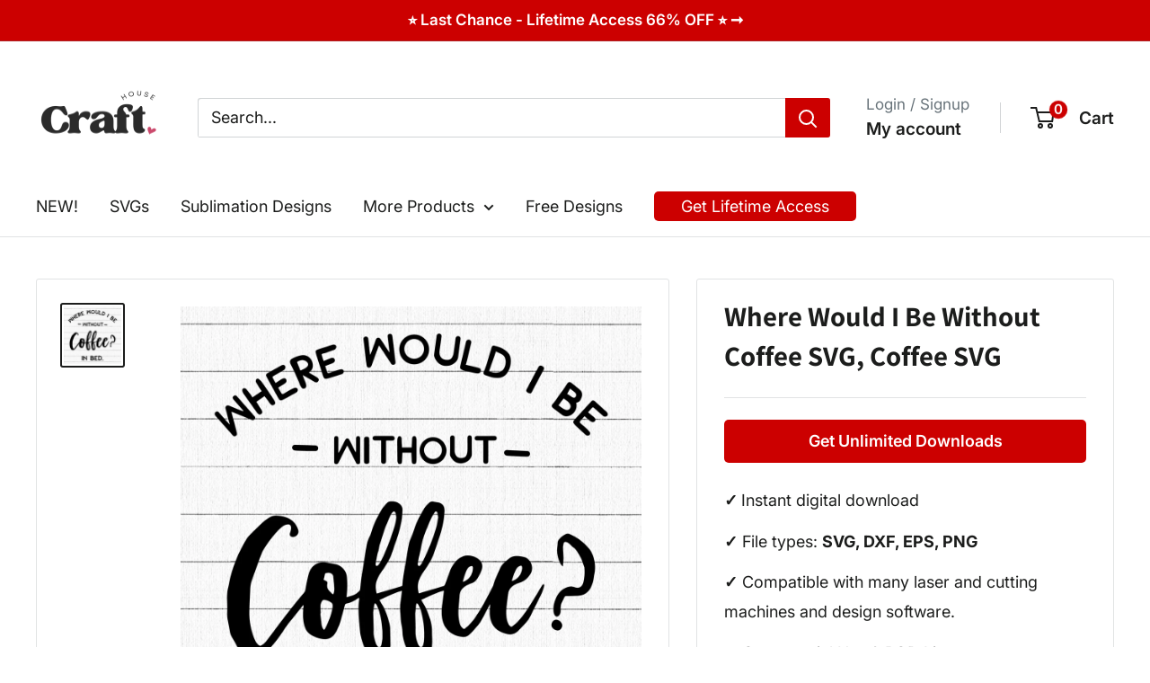

--- FILE ---
content_type: text/html; charset=utf-8
request_url: https://crafthousesvg.com/products/where-would-i-be-without-coffee-svg-m7f18
body_size: 51939
content:
<!doctype html>

<html class="no-js" lang="en">
  <head>
    <script type="application/vnd.locksmith+json" data-locksmith>{"version":"v254","locked":false,"initialized":true,"scope":"product","access_granted":true,"access_denied":false,"requires_customer":false,"manual_lock":false,"remote_lock":false,"has_timeout":false,"remote_rendered":null,"hide_resource":false,"hide_links_to_resource":false,"transparent":true,"locks":{"all":[],"opened":[]},"keys":[],"keys_signature":"9aab1747072ec7a3d2f27fa71b5e00615a77c05bef24e8414635858936b85a50","state":{"template":"product.download-bundle","theme":144282026148,"product":"where-would-i-be-without-coffee-svg-m7f18","collection":null,"page":null,"blog":null,"article":null,"app":null},"now":1768780033,"path":"\/products\/where-would-i-be-without-coffee-svg-m7f18","locale_root_url":"\/","canonical_url":"https:\/\/crafthousesvg.com\/products\/where-would-i-be-without-coffee-svg-m7f18","customer_id":null,"customer_id_signature":"9aab1747072ec7a3d2f27fa71b5e00615a77c05bef24e8414635858936b85a50","cart":null}</script><script data-locksmith>!function(){undefined;!function(){var s=window.Locksmith={},e=document.querySelector('script[type="application/vnd.locksmith+json"]'),n=e&&e.innerHTML;if(s.state={},s.util={},s.loading=!1,n)try{s.state=JSON.parse(n)}catch(d){}if(document.addEventListener&&document.querySelector){var o,i,a,t=[76,79,67,75,83,77,73,84,72,49,49],c=function(){i=t.slice(0)},l="style",r=function(e){e&&27!==e.keyCode&&"click"!==e.type||(document.removeEventListener("keydown",r),document.removeEventListener("click",r),o&&document.body.removeChild(o),o=null)};c(),document.addEventListener("keyup",function(e){if(e.keyCode===i[0]){if(clearTimeout(a),i.shift(),0<i.length)return void(a=setTimeout(c,1e3));c(),r(),(o=document.createElement("div"))[l].width="50%",o[l].maxWidth="1000px",o[l].height="85%",o[l].border="1px rgba(0, 0, 0, 0.2) solid",o[l].background="rgba(255, 255, 255, 0.99)",o[l].borderRadius="4px",o[l].position="fixed",o[l].top="50%",o[l].left="50%",o[l].transform="translateY(-50%) translateX(-50%)",o[l].boxShadow="0 2px 5px rgba(0, 0, 0, 0.3), 0 0 100vh 100vw rgba(0, 0, 0, 0.5)",o[l].zIndex="2147483645";var t=document.createElement("textarea");t.value=JSON.stringify(JSON.parse(n),null,2),t[l].border="none",t[l].display="block",t[l].boxSizing="border-box",t[l].width="100%",t[l].height="100%",t[l].background="transparent",t[l].padding="22px",t[l].fontFamily="monospace",t[l].fontSize="14px",t[l].color="#333",t[l].resize="none",t[l].outline="none",t.readOnly=!0,o.appendChild(t),document.body.appendChild(o),t.addEventListener("click",function(e){e.stopImmediatePropagation()}),t.select(),document.addEventListener("keydown",r),document.addEventListener("click",r)}})}s.isEmbedded=-1!==window.location.search.indexOf("_ab=0&_fd=0&_sc=1"),s.path=s.state.path||window.location.pathname,s.basePath=s.state.locale_root_url.concat("/apps/locksmith").replace(/^\/\//,"/"),s.reloading=!1,s.util.console=window.console||{log:function(){},error:function(){}},s.util.makeUrl=function(e,t){var n,o=s.basePath+e,i=[],a=s.cache();for(n in a)i.push(n+"="+encodeURIComponent(a[n]));for(n in t)i.push(n+"="+encodeURIComponent(t[n]));return s.state.customer_id&&(i.push("customer_id="+encodeURIComponent(s.state.customer_id)),i.push("customer_id_signature="+encodeURIComponent(s.state.customer_id_signature))),o+=(-1===o.indexOf("?")?"?":"&")+i.join("&")},s._initializeCallbacks=[],s.on=function(e,t){if("initialize"!==e)throw'Locksmith.on() currently only supports the "initialize" event';s._initializeCallbacks.push(t)},s.initializeSession=function(e){if(!s.isEmbedded){var t=!1,n=!0,o=!0;(e=e||{}).silent&&(o=n=!(t=!0)),s.ping({silent:t,spinner:n,reload:o,callback:function(){s._initializeCallbacks.forEach(function(e){e()})}})}},s.cache=function(e){var t={};try{var n=function i(e){return(document.cookie.match("(^|; )"+e+"=([^;]*)")||0)[2]};t=JSON.parse(decodeURIComponent(n("locksmith-params")||"{}"))}catch(d){}if(e){for(var o in e)t[o]=e[o];document.cookie="locksmith-params=; expires=Thu, 01 Jan 1970 00:00:00 GMT; path=/",document.cookie="locksmith-params="+encodeURIComponent(JSON.stringify(t))+"; path=/"}return t},s.cache.cart=s.state.cart,s.cache.cartLastSaved=null,s.params=s.cache(),s.util.reload=function(){s.reloading=!0;try{window.location.href=window.location.href.replace(/#.*/,"")}catch(d){s.util.console.error("Preferred reload method failed",d),window.location.reload()}},s.cache.saveCart=function(e){if(!s.cache.cart||s.cache.cart===s.cache.cartLastSaved)return e?e():null;var t=s.cache.cartLastSaved;s.cache.cartLastSaved=s.cache.cart,fetch("/cart/update.js",{method:"POST",headers:{"Content-Type":"application/json",Accept:"application/json"},body:JSON.stringify({attributes:{locksmith:s.cache.cart}})}).then(function(e){if(!e.ok)throw new Error("Cart update failed: "+e.status);return e.json()}).then(function(){e&&e()})["catch"](function(e){if(s.cache.cartLastSaved=t,!s.reloading)throw e})},s.util.spinnerHTML='<style>body{background:#FFF}@keyframes spin{from{transform:rotate(0deg)}to{transform:rotate(360deg)}}#loading{display:flex;width:100%;height:50vh;color:#777;align-items:center;justify-content:center}#loading .spinner{display:block;animation:spin 600ms linear infinite;position:relative;width:50px;height:50px}#loading .spinner-ring{stroke:currentColor;stroke-dasharray:100%;stroke-width:2px;stroke-linecap:round;fill:none}</style><div id="loading"><div class="spinner"><svg width="100%" height="100%"><svg preserveAspectRatio="xMinYMin"><circle class="spinner-ring" cx="50%" cy="50%" r="45%"></circle></svg></svg></div></div>',s.util.clobberBody=function(e){document.body.innerHTML=e},s.util.clobberDocument=function(e){e.responseText&&(e=e.responseText),document.documentElement&&document.removeChild(document.documentElement);var t=document.open("text/html","replace");t.writeln(e),t.close(),setTimeout(function(){var e=t.querySelector("[autofocus]");e&&e.focus()},100)},s.util.serializeForm=function(e){if(e&&"FORM"===e.nodeName){var t,n,o={};for(t=e.elements.length-1;0<=t;t-=1)if(""!==e.elements[t].name)switch(e.elements[t].nodeName){case"INPUT":switch(e.elements[t].type){default:case"text":case"hidden":case"password":case"button":case"reset":case"submit":o[e.elements[t].name]=e.elements[t].value;break;case"checkbox":case"radio":e.elements[t].checked&&(o[e.elements[t].name]=e.elements[t].value);break;case"file":}break;case"TEXTAREA":o[e.elements[t].name]=e.elements[t].value;break;case"SELECT":switch(e.elements[t].type){case"select-one":o[e.elements[t].name]=e.elements[t].value;break;case"select-multiple":for(n=e.elements[t].options.length-1;0<=n;n-=1)e.elements[t].options[n].selected&&(o[e.elements[t].name]=e.elements[t].options[n].value)}break;case"BUTTON":switch(e.elements[t].type){case"reset":case"submit":case"button":o[e.elements[t].name]=e.elements[t].value}}return o}},s.util.on=function(e,a,s,t){t=t||document;var c="locksmith-"+e+a,n=function(e){var t=e.target,n=e.target.parentElement,o=t&&t.className&&(t.className.baseVal||t.className)||"",i=n&&n.className&&(n.className.baseVal||n.className)||"";("string"==typeof o&&-1!==o.split(/\s+/).indexOf(a)||"string"==typeof i&&-1!==i.split(/\s+/).indexOf(a))&&!e[c]&&(e[c]=!0,s(e))};t.attachEvent?t.attachEvent(e,n):t.addEventListener(e,n,!1)},s.util.enableActions=function(e){s.util.on("click","locksmith-action",function(e){e.preventDefault();var t=e.target;t.dataset.confirmWith&&!confirm(t.dataset.confirmWith)||(t.disabled=!0,t.innerText=t.dataset.disableWith,s.post("/action",t.dataset.locksmithParams,{spinner:!1,type:"text",success:function(e){(e=JSON.parse(e.responseText)).message&&alert(e.message),s.util.reload()}}))},e)},s.util.inject=function(e,t){var n=["data","locksmith","append"];if(-1!==t.indexOf(n.join("-"))){var o=document.createElement("div");o.innerHTML=t,e.appendChild(o)}else e.innerHTML=t;var i,a,s=e.querySelectorAll("script");for(a=0;a<s.length;++a){i=s[a];var c=document.createElement("script");if(i.type&&(c.type=i.type),i.src)c.src=i.src;else{var l=document.createTextNode(i.innerHTML);c.appendChild(l)}e.appendChild(c)}var r=e.querySelector("[autofocus]");r&&r.focus()},s.post=function(e,t,n){!1!==(n=n||{}).spinner&&s.util.clobberBody(s.util.spinnerHTML);var o={};n.container===document?(o.layout=1,n.success=function(e){s.util.clobberDocument(e)}):n.container&&(o.layout=0,n.success=function(e){var t=document.getElementById(n.container);s.util.inject(t,e),t.id===t.firstChild.id&&t.parentElement.replaceChild(t.firstChild,t)}),n.form_type&&(t.form_type=n.form_type),n.include_layout_classes!==undefined&&(t.include_layout_classes=n.include_layout_classes),n.lock_id!==undefined&&(t.lock_id=n.lock_id),s.loading=!0;var i=s.util.makeUrl(e,o),a="json"===n.type||"text"===n.type;fetch(i,{method:"POST",headers:{"Content-Type":"application/json",Accept:a?"application/json":"text/html"},body:JSON.stringify(t)}).then(function(e){if(!e.ok)throw new Error("Request failed: "+e.status);return e.text()}).then(function(e){var t=n.success||s.util.clobberDocument;t(a?{responseText:e}:e)})["catch"](function(e){if(!s.reloading)if("dashboard.weglot.com"!==window.location.host){if(!n.silent)throw alert("Something went wrong! Please refresh and try again."),e;console.error(e)}else console.error(e)})["finally"](function(){s.loading=!1})},s.postResource=function(e,t){e.path=s.path,e.search=window.location.search,e.state=s.state,e.passcode&&(e.passcode=e.passcode.trim()),e.email&&(e.email=e.email.trim()),e.state.cart=s.cache.cart,e.locksmith_json=s.jsonTag,e.locksmith_json_signature=s.jsonTagSignature,s.post("/resource",e,t)},s.ping=function(e){if(!s.isEmbedded){e=e||{};s.post("/ping",{path:s.path,search:window.location.search,state:s.state},{spinner:!!e.spinner,silent:"undefined"==typeof e.silent||e.silent,type:"text",success:function(e){e&&e.responseText?(e=JSON.parse(e.responseText)).messages&&0<e.messages.length&&s.showMessages(e.messages):console.error("[Locksmith] Invalid result in ping callback:",e)}})}},s.timeoutMonitor=function(){var e=s.cache.cart;s.ping({callback:function(){e!==s.cache.cart||setTimeout(function(){s.timeoutMonitor()},6e4)}})},s.showMessages=function(e){var t=document.createElement("div");t.style.position="fixed",t.style.left=0,t.style.right=0,t.style.bottom="-50px",t.style.opacity=0,t.style.background="#191919",t.style.color="#ddd",t.style.transition="bottom 0.2s, opacity 0.2s",t.style.zIndex=999999,t.innerHTML="        <style>          .locksmith-ab .locksmith-b { display: none; }          .locksmith-ab.toggled .locksmith-b { display: flex; }          .locksmith-ab.toggled .locksmith-a { display: none; }          .locksmith-flex { display: flex; flex-wrap: wrap; justify-content: space-between; align-items: center; padding: 10px 20px; }          .locksmith-message + .locksmith-message { border-top: 1px #555 solid; }          .locksmith-message a { color: inherit; font-weight: bold; }          .locksmith-message a:hover { color: inherit; opacity: 0.8; }          a.locksmith-ab-toggle { font-weight: inherit; text-decoration: underline; }          .locksmith-text { flex-grow: 1; }          .locksmith-cta { flex-grow: 0; text-align: right; }          .locksmith-cta button { transform: scale(0.8); transform-origin: left; }          .locksmith-cta > * { display: block; }          .locksmith-cta > * + * { margin-top: 10px; }          .locksmith-message a.locksmith-close { flex-grow: 0; text-decoration: none; margin-left: 15px; font-size: 30px; font-family: monospace; display: block; padding: 2px 10px; }                    @media screen and (max-width: 600px) {            .locksmith-wide-only { display: none !important; }            .locksmith-flex { padding: 0 15px; }            .locksmith-flex > * { margin-top: 5px; margin-bottom: 5px; }            .locksmith-cta { text-align: left; }          }                    @media screen and (min-width: 601px) {            .locksmith-narrow-only { display: none !important; }          }        </style>      "+e.map(function(e){return'<div class="locksmith-message">'+e+"</div>"}).join(""),document.body.appendChild(t),document.body.style.position="relative",document.body.parentElement.style.paddingBottom=t.offsetHeight+"px",setTimeout(function(){t.style.bottom=0,t.style.opacity=1},50),s.util.on("click","locksmith-ab-toggle",function(e){e.preventDefault();for(var t=e.target.parentElement;-1===t.className.split(" ").indexOf("locksmith-ab");)t=t.parentElement;-1!==t.className.split(" ").indexOf("toggled")?t.className=t.className.replace("toggled",""):t.className=t.className+" toggled"}),s.util.enableActions(t)}}()}();</script>
      <script data-locksmith>Locksmith.cache.cart=null</script>

  <script data-locksmith>Locksmith.jsonTag="{\"version\":\"v254\",\"locked\":false,\"initialized\":true,\"scope\":\"product\",\"access_granted\":true,\"access_denied\":false,\"requires_customer\":false,\"manual_lock\":false,\"remote_lock\":false,\"has_timeout\":false,\"remote_rendered\":null,\"hide_resource\":false,\"hide_links_to_resource\":false,\"transparent\":true,\"locks\":{\"all\":[],\"opened\":[]},\"keys\":[],\"keys_signature\":\"9aab1747072ec7a3d2f27fa71b5e00615a77c05bef24e8414635858936b85a50\",\"state\":{\"template\":\"product.download-bundle\",\"theme\":144282026148,\"product\":\"where-would-i-be-without-coffee-svg-m7f18\",\"collection\":null,\"page\":null,\"blog\":null,\"article\":null,\"app\":null},\"now\":1768780033,\"path\":\"\\\/products\\\/where-would-i-be-without-coffee-svg-m7f18\",\"locale_root_url\":\"\\\/\",\"canonical_url\":\"https:\\\/\\\/crafthousesvg.com\\\/products\\\/where-would-i-be-without-coffee-svg-m7f18\",\"customer_id\":null,\"customer_id_signature\":\"9aab1747072ec7a3d2f27fa71b5e00615a77c05bef24e8414635858936b85a50\",\"cart\":null}";Locksmith.jsonTagSignature="89fced5b5c2315cc789954e8e045f5beef01657e1832b3ab40eabfd5785684b4"</script>
    <meta charset="utf-8">
    <meta name="viewport" content="width=device-width, initial-scale=1.0, height=device-height, minimum-scale=1.0, maximum-scale=1.0">
    <meta name="theme-color" content="#1c1d1c">

    <title>Where Would I Be Without Coffee SVG, Coffee SVG - Free and Premium</title><meta name="description" content="Find and download graphics for Where Would I Be Without Coffee SVG, Coffee SVG. Download free and premium, high quality images, svgs, clip arts today for Commercial use at Craft House SVG! Ideal for use with Cricut, Silhouette, Laser, sublimation and more.">
<link rel="canonical" href="https://crafthousesvg.com/products/where-would-i-be-without-coffee-svg-m7f18"><link rel="shortcut icon" href="//crafthousesvg.com/cdn/shop/files/CraftHouseSVG_Favicon_96x96.jpg?v=1713870802" type="image/png"><link rel="preload" as="style" href="//crafthousesvg.com/cdn/shop/t/106/assets/theme.css?v=98168522795974662571754736269">
    <link rel="preload" as="script" href="//crafthousesvg.com/cdn/shop/t/106/assets/theme.js?v=100826050309035837771718612704">
    <link rel="preconnect" href="https://cdn.shopify.com">
    <link rel="preconnect" href="https://fonts.shopifycdn.com">
    <link rel="dns-prefetch" href="https://productreviews.shopifycdn.com">
    <link rel="dns-prefetch" href="https://ajax.googleapis.com">
    <link rel="dns-prefetch" href="https://maps.googleapis.com">
    <link rel="dns-prefetch" href="https://maps.gstatic.com">

    <meta property="og:type" content="product">
<meta property="og:title" content="Where Would I Be Without Coffee SVG, Coffee SVG">
<meta property="og:image" content="http://crafthousesvg.com/cdn/shop/files/WhereWouldIBeWithoutCoffeeSVG.jpg?v=1734852082">
<meta property="og:image:secure_url" content="https://crafthousesvg.com/cdn/shop/files/WhereWouldIBeWithoutCoffeeSVG.jpg?v=1734852082">
<meta property="og:image:width" content="2000">
    <meta property="og:image:height" content="2000"><meta property="product:price:amount" content="3.00">
  <meta property="product:price:currency" content="USD"><meta property="og:description" content="Find and download graphics for Where Would I Be Without Coffee SVG, Coffee SVG. Download free and premium, high quality images, svgs, clip arts today for Commercial use at Craft House SVG! Ideal for use with Cricut, Silhouette, Laser, sublimation and more.">
<meta property="og:url" content="https://crafthousesvg.com/products/where-would-i-be-without-coffee-svg-m7f18">
<meta property="og:site_name" content="Craft House SVG"><meta name="twitter:card" content="summary"><meta name="twitter:title" content="Where Would I Be Without Coffee SVG, Coffee SVG">
<meta name="twitter:description" content="Download Includes: SVG File DXF File EPS File PNG File (300 DPI, 4000 px wide, transparent background) Commercial Use &amp;amp; Print on Demand License IncludedThese design files are compatible with:Cricut Design Space, Silhouette Studio, Brother Scan N Cut, CorelDRAW, Sure Cuts A Lot (SCAL), Make the Cut (MTC), Adobe Illustrator, Adobe Photoshop, Inkscape, Affinity Designer, and many more!Important Note:Intricate designs may not work well on certain materials or for certain projects, particularly those requiring cutting on materials like vinyl, paper, or wood. Smaller or highly detailed elements can be challenging to cut cleanly. If your project involves materials or techniques that may struggle with fine details, consider using simpler designs for the best results. File Details and Uses: SVG File Compatibility: Works seamlessly with Cricut, Silhouette Designer Edition, Brother Scan N Cut, and other cutting machines. Uses: Perfect for crafting">
<meta name="twitter:image" content="https://crafthousesvg.com/cdn/shop/files/WhereWouldIBeWithoutCoffeeSVG_600x600_crop_center.jpg?v=1734852082">

    <link rel="preload" href="//crafthousesvg.com/cdn/fonts/assistant/assistant_n7.bf44452348ec8b8efa3aa3068825305886b1c83c.woff2" as="font" type="font/woff2" crossorigin><link rel="preload" href="//crafthousesvg.com/cdn/fonts/inter/inter_n4.b2a3f24c19b4de56e8871f609e73ca7f6d2e2bb9.woff2" as="font" type="font/woff2" crossorigin><style>
  @font-face {
  font-family: Assistant;
  font-weight: 700;
  font-style: normal;
  font-display: swap;
  src: url("//crafthousesvg.com/cdn/fonts/assistant/assistant_n7.bf44452348ec8b8efa3aa3068825305886b1c83c.woff2") format("woff2"),
       url("//crafthousesvg.com/cdn/fonts/assistant/assistant_n7.0c887fee83f6b3bda822f1150b912c72da0f7b64.woff") format("woff");
}

  @font-face {
  font-family: Inter;
  font-weight: 400;
  font-style: normal;
  font-display: swap;
  src: url("//crafthousesvg.com/cdn/fonts/inter/inter_n4.b2a3f24c19b4de56e8871f609e73ca7f6d2e2bb9.woff2") format("woff2"),
       url("//crafthousesvg.com/cdn/fonts/inter/inter_n4.af8052d517e0c9ffac7b814872cecc27ae1fa132.woff") format("woff");
}

@font-face {
  font-family: Inter;
  font-weight: 600;
  font-style: normal;
  font-display: swap;
  src: url("//crafthousesvg.com/cdn/fonts/inter/inter_n6.771af0474a71b3797eb38f3487d6fb79d43b6877.woff2") format("woff2"),
       url("//crafthousesvg.com/cdn/fonts/inter/inter_n6.88c903d8f9e157d48b73b7777d0642925bcecde7.woff") format("woff");
}



  @font-face {
  font-family: Inter;
  font-weight: 700;
  font-style: normal;
  font-display: swap;
  src: url("//crafthousesvg.com/cdn/fonts/inter/inter_n7.02711e6b374660cfc7915d1afc1c204e633421e4.woff2") format("woff2"),
       url("//crafthousesvg.com/cdn/fonts/inter/inter_n7.6dab87426f6b8813070abd79972ceaf2f8d3b012.woff") format("woff");
}

  @font-face {
  font-family: Inter;
  font-weight: 400;
  font-style: italic;
  font-display: swap;
  src: url("//crafthousesvg.com/cdn/fonts/inter/inter_i4.feae1981dda792ab80d117249d9c7e0f1017e5b3.woff2") format("woff2"),
       url("//crafthousesvg.com/cdn/fonts/inter/inter_i4.62773b7113d5e5f02c71486623cf828884c85c6e.woff") format("woff");
}

  @font-face {
  font-family: Inter;
  font-weight: 700;
  font-style: italic;
  font-display: swap;
  src: url("//crafthousesvg.com/cdn/fonts/inter/inter_i7.b377bcd4cc0f160622a22d638ae7e2cd9b86ea4c.woff2") format("woff2"),
       url("//crafthousesvg.com/cdn/fonts/inter/inter_i7.7c69a6a34e3bb44fcf6f975857e13b9a9b25beb4.woff") format("woff");
}


  :root {
    --default-text-font-size : 15px;
    --base-text-font-size    : 18px;
    --heading-font-family    : Assistant, sans-serif;
    --heading-font-weight    : 700;
    --heading-font-style     : normal;
    --text-font-family       : Inter, sans-serif;
    --text-font-weight       : 400;
    --text-font-style        : normal;
    --text-font-bolder-weight: 600;
    --text-link-decoration   : underline;

    --text-color               : #1c1d1c;
    --text-color-rgb           : 28, 29, 28;
    --heading-color            : #1c1d1c;
    --border-color             : #e1e3e4;
    --border-color-rgb         : 225, 227, 228;
    --form-border-color        : #d4d6d8;
    --accent-color             : #1c1d1c;
    --accent-color-rgb         : 28, 29, 28;
    --link-color               : #284348;
    --link-color-hover         : #0d1517;
    --background               : #ffffff;
    --secondary-background     : #ffffff;
    --secondary-background-rgb : 255, 255, 255;
    --accent-background        : rgba(28, 29, 28, 0.08);

    --input-background: #ffffff;

    --error-color       : #ff0000;
    --error-background  : rgba(255, 0, 0, 0.07);
    --success-color     : #00aa00;
    --success-background: rgba(0, 170, 0, 0.11);

    --primary-button-background      : #000000;
    --primary-button-background-rgb  : 0, 0, 0;
    --primary-button-text-color      : #ffffff;
    --secondary-button-background    : #cc0000;
    --secondary-button-background-rgb: 204, 0, 0;
    --secondary-button-text-color    : #ffffff;

    --header-background      : #ffffff;
    --header-text-color      : #1c1d1c;
    --header-light-text-color: #677279;
    --header-border-color    : rgba(103, 114, 121, 0.3);
    --header-accent-color    : #cc0000;

    --footer-background-color:    #ffffff;
    --footer-heading-text-color:  #050505;
    --footer-body-text-color:     #050505;
    --footer-body-text-color-rgb: 5, 5, 5;
    --footer-accent-color:        #050505;
    --footer-accent-color-rgb:    5, 5, 5;
    --footer-border:              1px solid var(--border-color);
    
    --flickity-arrow-color: #abb1b4;--product-on-sale-accent           : #0a790a;
    --product-on-sale-accent-rgb       : 10, 121, 10;
    --product-on-sale-color            : #ffffff;
    --product-in-stock-color           : #008a00;
    --product-low-stock-color          : #ee0000;
    --product-sold-out-color           : #8a9297;
    --product-custom-label-1-background: #008a00;
    --product-custom-label-1-color     : #ffffff;
    --product-custom-label-2-background: #00a500;
    --product-custom-label-2-color     : #ffffff;
    --product-review-star-color        : #ffbd00;

    --mobile-container-gutter : 20px;
    --desktop-container-gutter: 40px;

    /* Shopify related variables */
    --payment-terms-background-color: #ffffff;
  }
</style>

<script>
  // IE11 does not have support for CSS variables, so we have to polyfill them
  if (!(((window || {}).CSS || {}).supports && window.CSS.supports('(--a: 0)'))) {
    const script = document.createElement('script');
    script.type = 'text/javascript';
    script.src = 'https://cdn.jsdelivr.net/npm/css-vars-ponyfill@2';
    script.onload = function() {
      cssVars({});
    };

    document.getElementsByTagName('head')[0].appendChild(script);
  }
</script>

    <script>window.performance && window.performance.mark && window.performance.mark('shopify.content_for_header.start');</script><meta name="facebook-domain-verification" content="z7c6redjrnnnnlnfwxrgq499lwvtse">
<meta id="shopify-digital-wallet" name="shopify-digital-wallet" content="/26710668/digital_wallets/dialog">
<meta name="shopify-checkout-api-token" content="6fc27c248350f1a35fad2b21af34fa53">
<meta id="in-context-paypal-metadata" data-shop-id="26710668" data-venmo-supported="false" data-environment="production" data-locale="en_US" data-paypal-v4="true" data-currency="USD">
<link rel="alternate" type="application/json+oembed" href="https://crafthousesvg.com/products/where-would-i-be-without-coffee-svg-m7f18.oembed">
<script async="async" src="/checkouts/internal/preloads.js?locale=en-US"></script>
<link rel="preconnect" href="https://shop.app" crossorigin="anonymous">
<script async="async" src="https://shop.app/checkouts/internal/preloads.js?locale=en-US&shop_id=26710668" crossorigin="anonymous"></script>
<script id="apple-pay-shop-capabilities" type="application/json">{"shopId":26710668,"countryCode":"US","currencyCode":"USD","merchantCapabilities":["supports3DS"],"merchantId":"gid:\/\/shopify\/Shop\/26710668","merchantName":"Craft House SVG","requiredBillingContactFields":["postalAddress","email"],"requiredShippingContactFields":["postalAddress","email"],"shippingType":"shipping","supportedNetworks":["visa","masterCard","amex","discover","elo","jcb"],"total":{"type":"pending","label":"Craft House SVG","amount":"1.00"},"shopifyPaymentsEnabled":true,"supportsSubscriptions":true}</script>
<script id="shopify-features" type="application/json">{"accessToken":"6fc27c248350f1a35fad2b21af34fa53","betas":["rich-media-storefront-analytics"],"domain":"crafthousesvg.com","predictiveSearch":true,"shopId":26710668,"locale":"en"}</script>
<script>var Shopify = Shopify || {};
Shopify.shop = "19th-studio.myshopify.com";
Shopify.locale = "en";
Shopify.currency = {"active":"USD","rate":"1.0"};
Shopify.country = "US";
Shopify.theme = {"name":"Warehouse Theme - DEV","id":144282026148,"schema_name":"Warehouse","schema_version":"5.1.0","theme_store_id":871,"role":"main"};
Shopify.theme.handle = "null";
Shopify.theme.style = {"id":null,"handle":null};
Shopify.cdnHost = "crafthousesvg.com/cdn";
Shopify.routes = Shopify.routes || {};
Shopify.routes.root = "/";</script>
<script type="module">!function(o){(o.Shopify=o.Shopify||{}).modules=!0}(window);</script>
<script>!function(o){function n(){var o=[];function n(){o.push(Array.prototype.slice.apply(arguments))}return n.q=o,n}var t=o.Shopify=o.Shopify||{};t.loadFeatures=n(),t.autoloadFeatures=n()}(window);</script>
<script>
  window.ShopifyPay = window.ShopifyPay || {};
  window.ShopifyPay.apiHost = "shop.app\/pay";
  window.ShopifyPay.redirectState = null;
</script>
<script id="shop-js-analytics" type="application/json">{"pageType":"product"}</script>
<script defer="defer" async type="module" src="//crafthousesvg.com/cdn/shopifycloud/shop-js/modules/v2/client.init-shop-cart-sync_C5BV16lS.en.esm.js"></script>
<script defer="defer" async type="module" src="//crafthousesvg.com/cdn/shopifycloud/shop-js/modules/v2/chunk.common_CygWptCX.esm.js"></script>
<script type="module">
  await import("//crafthousesvg.com/cdn/shopifycloud/shop-js/modules/v2/client.init-shop-cart-sync_C5BV16lS.en.esm.js");
await import("//crafthousesvg.com/cdn/shopifycloud/shop-js/modules/v2/chunk.common_CygWptCX.esm.js");

  window.Shopify.SignInWithShop?.initShopCartSync?.({"fedCMEnabled":true,"windoidEnabled":true});

</script>
<script>
  window.Shopify = window.Shopify || {};
  if (!window.Shopify.featureAssets) window.Shopify.featureAssets = {};
  window.Shopify.featureAssets['shop-js'] = {"shop-cart-sync":["modules/v2/client.shop-cart-sync_ZFArdW7E.en.esm.js","modules/v2/chunk.common_CygWptCX.esm.js"],"init-fed-cm":["modules/v2/client.init-fed-cm_CmiC4vf6.en.esm.js","modules/v2/chunk.common_CygWptCX.esm.js"],"shop-button":["modules/v2/client.shop-button_tlx5R9nI.en.esm.js","modules/v2/chunk.common_CygWptCX.esm.js"],"shop-cash-offers":["modules/v2/client.shop-cash-offers_DOA2yAJr.en.esm.js","modules/v2/chunk.common_CygWptCX.esm.js","modules/v2/chunk.modal_D71HUcav.esm.js"],"init-windoid":["modules/v2/client.init-windoid_sURxWdc1.en.esm.js","modules/v2/chunk.common_CygWptCX.esm.js"],"shop-toast-manager":["modules/v2/client.shop-toast-manager_ClPi3nE9.en.esm.js","modules/v2/chunk.common_CygWptCX.esm.js"],"init-shop-email-lookup-coordinator":["modules/v2/client.init-shop-email-lookup-coordinator_B8hsDcYM.en.esm.js","modules/v2/chunk.common_CygWptCX.esm.js"],"init-shop-cart-sync":["modules/v2/client.init-shop-cart-sync_C5BV16lS.en.esm.js","modules/v2/chunk.common_CygWptCX.esm.js"],"avatar":["modules/v2/client.avatar_BTnouDA3.en.esm.js"],"pay-button":["modules/v2/client.pay-button_FdsNuTd3.en.esm.js","modules/v2/chunk.common_CygWptCX.esm.js"],"init-customer-accounts":["modules/v2/client.init-customer-accounts_DxDtT_ad.en.esm.js","modules/v2/client.shop-login-button_C5VAVYt1.en.esm.js","modules/v2/chunk.common_CygWptCX.esm.js","modules/v2/chunk.modal_D71HUcav.esm.js"],"init-shop-for-new-customer-accounts":["modules/v2/client.init-shop-for-new-customer-accounts_ChsxoAhi.en.esm.js","modules/v2/client.shop-login-button_C5VAVYt1.en.esm.js","modules/v2/chunk.common_CygWptCX.esm.js","modules/v2/chunk.modal_D71HUcav.esm.js"],"shop-login-button":["modules/v2/client.shop-login-button_C5VAVYt1.en.esm.js","modules/v2/chunk.common_CygWptCX.esm.js","modules/v2/chunk.modal_D71HUcav.esm.js"],"init-customer-accounts-sign-up":["modules/v2/client.init-customer-accounts-sign-up_CPSyQ0Tj.en.esm.js","modules/v2/client.shop-login-button_C5VAVYt1.en.esm.js","modules/v2/chunk.common_CygWptCX.esm.js","modules/v2/chunk.modal_D71HUcav.esm.js"],"shop-follow-button":["modules/v2/client.shop-follow-button_Cva4Ekp9.en.esm.js","modules/v2/chunk.common_CygWptCX.esm.js","modules/v2/chunk.modal_D71HUcav.esm.js"],"checkout-modal":["modules/v2/client.checkout-modal_BPM8l0SH.en.esm.js","modules/v2/chunk.common_CygWptCX.esm.js","modules/v2/chunk.modal_D71HUcav.esm.js"],"lead-capture":["modules/v2/client.lead-capture_Bi8yE_yS.en.esm.js","modules/v2/chunk.common_CygWptCX.esm.js","modules/v2/chunk.modal_D71HUcav.esm.js"],"shop-login":["modules/v2/client.shop-login_D6lNrXab.en.esm.js","modules/v2/chunk.common_CygWptCX.esm.js","modules/v2/chunk.modal_D71HUcav.esm.js"],"payment-terms":["modules/v2/client.payment-terms_CZxnsJam.en.esm.js","modules/v2/chunk.common_CygWptCX.esm.js","modules/v2/chunk.modal_D71HUcav.esm.js"]};
</script>
<script>(function() {
  var isLoaded = false;
  function asyncLoad() {
    if (isLoaded) return;
    isLoaded = true;
    var urls = ["https:\/\/www.upsellwizard.com\/main.js?id=2675\u0026shop=19th-studio.myshopify.com","\/\/cdn.shopify.com\/proxy\/7a4c9fa436c6f6bca5d6e125ef052cf3df2bdd1fa7e2e285db72dfa114dbce7c\/app.digital-downloads.com\/js\/customer-orders.js?shop=19th-studio.myshopify.com\u0026sp-cache-control=cHVibGljLCBtYXgtYWdlPTkwMA"];
    for (var i = 0; i < urls.length; i++) {
      var s = document.createElement('script');
      s.type = 'text/javascript';
      s.async = true;
      s.src = urls[i];
      var x = document.getElementsByTagName('script')[0];
      x.parentNode.insertBefore(s, x);
    }
  };
  if(window.attachEvent) {
    window.attachEvent('onload', asyncLoad);
  } else {
    window.addEventListener('load', asyncLoad, false);
  }
})();</script>
<script id="__st">var __st={"a":26710668,"offset":-28800,"reqid":"0e8254de-5c11-407b-8fc1-19ecdc8dd069-1768780033","pageurl":"crafthousesvg.com\/products\/where-would-i-be-without-coffee-svg-m7f18","u":"f448e7c7f9e5","p":"product","rtyp":"product","rid":1535043600428};</script>
<script>window.ShopifyPaypalV4VisibilityTracking = true;</script>
<script id="captcha-bootstrap">!function(){'use strict';const t='contact',e='account',n='new_comment',o=[[t,t],['blogs',n],['comments',n],[t,'customer']],c=[[e,'customer_login'],[e,'guest_login'],[e,'recover_customer_password'],[e,'create_customer']],r=t=>t.map((([t,e])=>`form[action*='/${t}']:not([data-nocaptcha='true']) input[name='form_type'][value='${e}']`)).join(','),a=t=>()=>t?[...document.querySelectorAll(t)].map((t=>t.form)):[];function s(){const t=[...o],e=r(t);return a(e)}const i='password',u='form_key',d=['recaptcha-v3-token','g-recaptcha-response','h-captcha-response',i],f=()=>{try{return window.sessionStorage}catch{return}},m='__shopify_v',_=t=>t.elements[u];function p(t,e,n=!1){try{const o=window.sessionStorage,c=JSON.parse(o.getItem(e)),{data:r}=function(t){const{data:e,action:n}=t;return t[m]||n?{data:e,action:n}:{data:t,action:n}}(c);for(const[e,n]of Object.entries(r))t.elements[e]&&(t.elements[e].value=n);n&&o.removeItem(e)}catch(o){console.error('form repopulation failed',{error:o})}}const l='form_type',E='cptcha';function T(t){t.dataset[E]=!0}const w=window,h=w.document,L='Shopify',v='ce_forms',y='captcha';let A=!1;((t,e)=>{const n=(g='f06e6c50-85a8-45c8-87d0-21a2b65856fe',I='https://cdn.shopify.com/shopifycloud/storefront-forms-hcaptcha/ce_storefront_forms_captcha_hcaptcha.v1.5.2.iife.js',D={infoText:'Protected by hCaptcha',privacyText:'Privacy',termsText:'Terms'},(t,e,n)=>{const o=w[L][v],c=o.bindForm;if(c)return c(t,g,e,D).then(n);var r;o.q.push([[t,g,e,D],n]),r=I,A||(h.body.append(Object.assign(h.createElement('script'),{id:'captcha-provider',async:!0,src:r})),A=!0)});var g,I,D;w[L]=w[L]||{},w[L][v]=w[L][v]||{},w[L][v].q=[],w[L][y]=w[L][y]||{},w[L][y].protect=function(t,e){n(t,void 0,e),T(t)},Object.freeze(w[L][y]),function(t,e,n,w,h,L){const[v,y,A,g]=function(t,e,n){const i=e?o:[],u=t?c:[],d=[...i,...u],f=r(d),m=r(i),_=r(d.filter((([t,e])=>n.includes(e))));return[a(f),a(m),a(_),s()]}(w,h,L),I=t=>{const e=t.target;return e instanceof HTMLFormElement?e:e&&e.form},D=t=>v().includes(t);t.addEventListener('submit',(t=>{const e=I(t);if(!e)return;const n=D(e)&&!e.dataset.hcaptchaBound&&!e.dataset.recaptchaBound,o=_(e),c=g().includes(e)&&(!o||!o.value);(n||c)&&t.preventDefault(),c&&!n&&(function(t){try{if(!f())return;!function(t){const e=f();if(!e)return;const n=_(t);if(!n)return;const o=n.value;o&&e.removeItem(o)}(t);const e=Array.from(Array(32),(()=>Math.random().toString(36)[2])).join('');!function(t,e){_(t)||t.append(Object.assign(document.createElement('input'),{type:'hidden',name:u})),t.elements[u].value=e}(t,e),function(t,e){const n=f();if(!n)return;const o=[...t.querySelectorAll(`input[type='${i}']`)].map((({name:t})=>t)),c=[...d,...o],r={};for(const[a,s]of new FormData(t).entries())c.includes(a)||(r[a]=s);n.setItem(e,JSON.stringify({[m]:1,action:t.action,data:r}))}(t,e)}catch(e){console.error('failed to persist form',e)}}(e),e.submit())}));const S=(t,e)=>{t&&!t.dataset[E]&&(n(t,e.some((e=>e===t))),T(t))};for(const o of['focusin','change'])t.addEventListener(o,(t=>{const e=I(t);D(e)&&S(e,y())}));const B=e.get('form_key'),M=e.get(l),P=B&&M;t.addEventListener('DOMContentLoaded',(()=>{const t=y();if(P)for(const e of t)e.elements[l].value===M&&p(e,B);[...new Set([...A(),...v().filter((t=>'true'===t.dataset.shopifyCaptcha))])].forEach((e=>S(e,t)))}))}(h,new URLSearchParams(w.location.search),n,t,e,['guest_login'])})(!1,!0)}();</script>
<script integrity="sha256-4kQ18oKyAcykRKYeNunJcIwy7WH5gtpwJnB7kiuLZ1E=" data-source-attribution="shopify.loadfeatures" defer="defer" src="//crafthousesvg.com/cdn/shopifycloud/storefront/assets/storefront/load_feature-a0a9edcb.js" crossorigin="anonymous"></script>
<script crossorigin="anonymous" defer="defer" src="//crafthousesvg.com/cdn/shopifycloud/storefront/assets/shopify_pay/storefront-65b4c6d7.js?v=20250812"></script>
<script data-source-attribution="shopify.dynamic_checkout.dynamic.init">var Shopify=Shopify||{};Shopify.PaymentButton=Shopify.PaymentButton||{isStorefrontPortableWallets:!0,init:function(){window.Shopify.PaymentButton.init=function(){};var t=document.createElement("script");t.src="https://crafthousesvg.com/cdn/shopifycloud/portable-wallets/latest/portable-wallets.en.js",t.type="module",document.head.appendChild(t)}};
</script>
<script data-source-attribution="shopify.dynamic_checkout.buyer_consent">
  function portableWalletsHideBuyerConsent(e){var t=document.getElementById("shopify-buyer-consent"),n=document.getElementById("shopify-subscription-policy-button");t&&n&&(t.classList.add("hidden"),t.setAttribute("aria-hidden","true"),n.removeEventListener("click",e))}function portableWalletsShowBuyerConsent(e){var t=document.getElementById("shopify-buyer-consent"),n=document.getElementById("shopify-subscription-policy-button");t&&n&&(t.classList.remove("hidden"),t.removeAttribute("aria-hidden"),n.addEventListener("click",e))}window.Shopify?.PaymentButton&&(window.Shopify.PaymentButton.hideBuyerConsent=portableWalletsHideBuyerConsent,window.Shopify.PaymentButton.showBuyerConsent=portableWalletsShowBuyerConsent);
</script>
<script data-source-attribution="shopify.dynamic_checkout.cart.bootstrap">document.addEventListener("DOMContentLoaded",(function(){function t(){return document.querySelector("shopify-accelerated-checkout-cart, shopify-accelerated-checkout")}if(t())Shopify.PaymentButton.init();else{new MutationObserver((function(e,n){t()&&(Shopify.PaymentButton.init(),n.disconnect())})).observe(document.body,{childList:!0,subtree:!0})}}));
</script>
<script id='scb4127' type='text/javascript' async='' src='https://crafthousesvg.com/cdn/shopifycloud/privacy-banner/storefront-banner.js'></script><link id="shopify-accelerated-checkout-styles" rel="stylesheet" media="screen" href="https://crafthousesvg.com/cdn/shopifycloud/portable-wallets/latest/accelerated-checkout-backwards-compat.css" crossorigin="anonymous">
<style id="shopify-accelerated-checkout-cart">
        #shopify-buyer-consent {
  margin-top: 1em;
  display: inline-block;
  width: 100%;
}

#shopify-buyer-consent.hidden {
  display: none;
}

#shopify-subscription-policy-button {
  background: none;
  border: none;
  padding: 0;
  text-decoration: underline;
  font-size: inherit;
  cursor: pointer;
}

#shopify-subscription-policy-button::before {
  box-shadow: none;
}

      </style>

<script>window.performance && window.performance.mark && window.performance.mark('shopify.content_for_header.end');</script>


    <link rel="stylesheet" href="//crafthousesvg.com/cdn/shop/t/106/assets/theme.css?v=98168522795974662571754736269">

    
  <script type="application/ld+json">
  {
    "@context": "https://schema.org",
    "@type": "Product",
    "productID": 1535043600428,
    "offers": [{
          "@type": "Offer",
          "name": "1 x Commercial License",
          "availability":"https://schema.org/InStock",
          "price": 3.0,
          "priceCurrency": "USD",
          "priceValidUntil": "2026-01-28","sku": "13135512174636",
          "url": "/products/where-would-i-be-without-coffee-svg-m7f18?variant=13135512174636"
        }
],"brand": {
      "@type": "Brand",
      "name": "SVG DXF EPS PNG"
    },
    "name": "Where Would I Be Without Coffee SVG, Coffee SVG",
    "description": "Download Includes:\nSVG File\nDXF File\nEPS File\n\nPNG File (300 DPI, 4000 px wide, transparent background)\nCommercial Use \u0026amp; Print on Demand License IncludedThese design files are compatible with:Cricut Design Space, Silhouette Studio, Brother Scan N Cut, CorelDRAW, Sure Cuts A Lot (SCAL), Make the Cut (MTC), Adobe Illustrator, Adobe Photoshop, Inkscape, Affinity Designer, and many more!Important Note:Intricate designs may not work well on certain materials or for certain projects, particularly those requiring cutting on materials like vinyl, paper, or wood. Smaller or highly detailed elements can be challenging to cut cleanly. If your project involves materials or techniques that may struggle with fine details, consider using simpler designs for the best results.\nFile Details and Uses:\nSVG File\n\nCompatibility: Works seamlessly with Cricut, Silhouette Designer Edition, Brother Scan N Cut, and other cutting machines.\n\nUses: Perfect for crafting projects such as:\nVinyl decals for walls, cars, and mugs.\nIron-on transfers for t-shirts and fabric.\nPaper crafts like card making and scrapbooking.\nStencil designs for painting or etching.SVG files are fully scalable, ensuring your designs remain crisp and detailed at any size.\n\n\nDXF File\n\nCompatibility: Compatible with Silhouette Basic Edition (free software), CNC and laser-cutting machines.\n\nUses: Ideal for precise cuts on various materials such as:\nPaper, wood, acrylic, and metal.\nProjects like engraving, carving, 3D modeling, architectural layouts, and custom signage.\n\n\nEPS File\n\nCompatibility: Compatible with professional design software, including Adobe Illustrator, CorelDRAW, and Inkscape.\n\nUses: Best for scalable designs in projects like:\nInvitations, posters, and commercial printing.\nEmbroidery patterns and other intricate design work.\n\n\nPNG File\n\nCompatibility: Works with any software that supports image files, such as Adobe Photoshop, Canva, or Affinity Designer.\n\nUses: High-resolution images with transparent backgrounds are ideal for:\n\nSublimation printing on mugs, shirts, and bags.\nStickers and other printables.\n\n",
    "category": "Single Items",
    "url": "/products/where-would-i-be-without-coffee-svg-m7f18",
    "sku": "13135512174636",
    "image": {
      "@type": "ImageObject",
      "url": "https://crafthousesvg.com/cdn/shop/files/WhereWouldIBeWithoutCoffeeSVG.jpg?v=1734852082&width=1024",
      "image": "https://crafthousesvg.com/cdn/shop/files/WhereWouldIBeWithoutCoffeeSVG.jpg?v=1734852082&width=1024",
      "name": "",
      "width": "1024",
      "height": "1024"
    }
  }
  </script>



  <script type="application/ld+json">
  {
    "@context": "https://schema.org",
    "@type": "BreadcrumbList",
  "itemListElement": [{
      "@type": "ListItem",
      "position": 1,
      "name": "Home",
      "item": "https://crafthousesvg.com"
    },{
          "@type": "ListItem",
          "position": 2,
          "name": "Where Would I Be Without Coffee SVG, Coffee SVG",
          "item": "https://crafthousesvg.com/products/where-would-i-be-without-coffee-svg-m7f18"
        }]
  }
  </script>



    <script>
      // This allows to expose several variables to the global scope, to be used in scripts
      window.theme = {
        pageType: "product",
        cartCount: 0,
        moneyFormat: "${{amount}}",
        moneyWithCurrencyFormat: "${{amount}} USD",
        currencyCodeEnabled: true,
        showDiscount: true,
        discountMode: "percentage",
        cartType: "drawer"
      };

      window.routes = {
        rootUrl: "\/",
        rootUrlWithoutSlash: '',
        cartUrl: "\/cart",
        cartAddUrl: "\/cart\/add",
        cartChangeUrl: "\/cart\/change",
        searchUrl: "\/search",
        productRecommendationsUrl: "\/recommendations\/products"
      };

      window.languages = {
        productRegularPrice: "Regular price",
        productSalePrice: "Sale price",
        collectionOnSaleLabel: "Save {{savings}}",
        productFormUnavailable: "Unavailable",
        productFormAddToCart: "Add to cart",
        productFormPreOrder: "Pre-order",
        productFormSoldOut: " ",
        productAdded: "Product has been added to your cart",
        productAddedShort: "Added!",
        shippingEstimatorNoResults: "No shipping could be found for your address.",
        shippingEstimatorOneResult: "There is one shipping rate for your address:",
        shippingEstimatorMultipleResults: "There are {{count}} shipping rates for your address:",
        shippingEstimatorErrors: "There are some errors:"
      };

      document.documentElement.className = document.documentElement.className.replace('no-js', 'js');
    </script><script src="//crafthousesvg.com/cdn/shop/t/106/assets/theme.js?v=100826050309035837771718612704" defer></script>
    <script src="//crafthousesvg.com/cdn/shop/t/106/assets/custom.js?v=102476495355921946141718612704" defer></script><script>
        (function () {
          window.onpageshow = function() {
            // We force re-freshing the cart content onpageshow, as most browsers will serve a cache copy when hitting the
            // back button, which cause staled data
            document.documentElement.dispatchEvent(new CustomEvent('cart:refresh', {
              bubbles: true,
              detail: {scrollToTop: false}
            }));
          };
        })();
      </script><!-- AnyTrack Tracking Code -->
<script>!function(e,t,n,s,a){(a=t.createElement(n)).async=!0,a.src="https://assets.anytrack.io/YPmyd3RlwOxT.js",(t=t.getElementsByTagName(n)[0]).parentNode.insertBefore(a,t),e[s]=e[s]||function(){(e[s].q=e[s].q||[]).push(arguments)}}(window,document,"script","AnyTrack");</script>
<!-- End AnyTrack Tracking Code -->

    
  <!-- BEGIN app block: shopify://apps/paywhirl-subscriptions/blocks/paywhirl-customer-portal/41e95d60-82cf-46e8-84de-618d7e4c37b7 -->



<style>
@keyframes paywhirl-customer-portal-loader {
  0% { -ms-transform: rotate(0deg); -webkit-transform: rotate(0deg); transform: rotate(0deg); }
  100% { -ms-transform: rotate(360deg); -webkit-transform: rotate(360deg); transform: rotate(360deg); }
}

#paywhirl-customer-portal-frame {
  width: 100%;
  height: 0;
  border: none;
}

#paywhirl-customer-portal-loader {
  margin-top: 100px;
  text-align: center;
}

html.paywhirl-customer-portal main > :not(#paywhirl-customer-portal-wrap) {
  display: none !important;
}
</style>

<script type="text/javascript">
(function() {
  const locale = window.Shopify && window.Shopify.locale ? window.Shopify.locale : 'en';

  const showSubscriptionsLink = true;
  const showCustomerLoginNote = true;
  const showAddressChangeNote = false;

  addEventListener('DOMContentLoaded', () => {
    const accountPath = '/account'
    if (showSubscriptionsLink && location.pathname === accountPath) {
      addSubscriptionsUrl()
    }

    const addressesPath = '/account/addresses'
    if (showAddressChangeNote && location.pathname === addressesPath) {
      addAddressChangeNote()
    }

    const accountLoginPath = 'https://crafthousesvg.com/customer_authentication/redirect?locale=en&region_country=US'
    if (showCustomerLoginNote && location.pathname === accountLoginPath) {
      addCustomerLoginNote()
    }
  }, { once: true });

  const portalPage = (() => {
    const match = location.search.match(/[\?&]pw-page=([^&]+)/);
    return match ? decodeURIComponent(match[1]) : null;
  })()

  if (!portalPage) {
    return;
  }

  document.querySelector('html').classList.add('paywhirl-customer-portal');

  function addSubscriptionsUrl() {
    const addressesLinkElements = document.querySelectorAll('[href="/account/addresses"]');

    Array.from(addressesLinkElements).forEach((addressesLinkElement) => {
      let targetElement = addressesLinkElement;
      let snippet = new DocumentFragment();

      const subscriptionLinkElement = document.createElement('A');
      const linkClasses = addressesLinkElement.getAttribute('class');
      subscriptionLinkElement.innerHTML = t('general:account-subscriptions-link', 'My Subscriptions');
      subscriptionLinkElement.setAttribute('href', '/account?pw-page=%2F');
      linkClasses && subscriptionLinkElement.setAttribute('class', linkClasses);

      if (!targetElement.nextElementSibling && !targetElement.previousElementSibling) {
          targetElement = addressesLinkElement.parentElement;

          const container = document.createElement(targetElement.tagName);
          const containerClasses = targetElement.getAttribute('class');
          containerClasses && container.setAttribute('class', containerClasses);

          snippet = container;
      }

      snippet.appendChild(subscriptionLinkElement);

      targetElement.after(snippet)

      const targetDisplayStyle = window.getComputedStyle(targetElement).display;
      if (['inline', 'inline-block'].includes(targetDisplayStyle)) {
          targetElement.after(document.createElement('BR'))
      }
    });
  }

  function addAddressChangeNote() {
    const addressesPath = '/account/addresses'
    const forms = document.querySelectorAll('form[action^="' + addressesPath + '"]')

    Array.from(forms).forEach((form) => {
      const submitButton = form.querySelector('[type="submit"]')
      const infoText = document.createElement('P')
      const subscriptionsLink = t('general:account-subscriptions-link', 'my subscriptions').toLowerCase()
      const text = t('general:default-address-change-note', "Changing your default address does not affect existing subscriptions. If you'd like to change your delivery address for recurring orders, please visit the _SUBSCRIPTIONS_LINK_ page")
      infoText.innerHTML = text.replace('_SUBSCRIPTIONS_LINK_', '<a href="/account?pw-page=%2F">' + subscriptionsLink + '</a>')

      if (submitButton) {
        submitButton.parentElement.insertBefore(infoText, submitButton)
        return
      }

      const defaultAddressInput = form.querySelector('input[name="address[default]"]')
      if (defaultAddressInput) {
        defaultAddressInput.parentElement.insertBefore(infoText, defaultAddressInput)
      }
    })
  }

  function addCustomerLoginNote() {
    const accountLoginPath = 'https://crafthousesvg.com/customer_authentication/redirect?locale=en&region_country=US'
    const forms = document.querySelectorAll('form[action^="' + accountLoginPath + '"]')

    Array.from(forms).forEach((form) => {
      const textNote = document.createElement('P')
      textNote.innerHTML = t('general:customer-login-page-note', 'In order to access your subscriptions, create an account with the same email address')
      form.append(textNote)
    })
  }

  function t(key, defaultValue) {
    const settings = {"translations":{"default:general:are-you-sure":"If you cancel now, you will lose access to unlimited downloads immediately \ud83d\ude14 Are you sure you want to cancel?","default:general:account-header":"My account","default:general:account-return-link":"Return to Account Details","default:general:account-subscriptions-link":"My Subscriptions","default:general:account-orders-link":"Orders","default:general:account-log-out-link":"Log out","default:general:account-go-to-store-link":"Go to store","default:general:customer-login-page-note":"In order to access your subscriptions, create an account with the same email address","default:general:default-address-change-note":"Changing your default address does not affect existing subscriptions. If you'd like to change your delivery address for recurring orders, please visit the _SUBSCRIPTIONS_LINK_ page","default:plan-selector:header":"Choose your plan below","default:plan-selector:one-time-purchase-label":"Lifetime Unlimited Access (Pay once)","default:plan-selector:price-from-label":"from","default:plan-selector:price-each-label":"each","default:plan-selector:about-subscriptions-label":"About subscriptions","default:plan-selector:about-subscriptions-content":"You can cancel your subscription easily anytime within your customer account portal.","default:plan-selector:powered-by-link":"Powered by","default:plan-selector:learn-about-subscriptions-link":"Learn about subscriptions"}};

    const defaultKey = `default:${key}`;
    const localeKey = `${locale}:${key}`;
    const translations = settings && settings.translations ? settings.translations : {};
    const defaultTranslation = translations[defaultKey] ? translations[defaultKey] : defaultValue;

    return translations[localeKey] ? translations[localeKey] : defaultTranslation;
  }

  const template = `
    <div id="paywhirl-customer-portal-wrap" class="page-width">
      <div id="paywhirl-customer-portal-loader">
<svg
  aria-hidden="true"
  focusable="false"
  role="presentation"
  style="animation: paywhirl-customer-portal-loader 500ms infinite linear;display:inline-block;width:20px;height:20px;vertical-align:middle;fill:currentColor;"
  viewBox="0 0 20 20"
>
  <path d="M7.229 1.173a9.25 9.25 0 1 0 11.655 11.412 1.25 1.25 0 1 0-2.4-.698 6.75 6.75 0 1 1-8.506-8.329 1.25 1.25 0 1 0-.75-2.385z" fill="#919EAB"/>
</svg>
</div>
      <iframe id="paywhirl-customer-portal-frame" src="/a/paywhirl${portalPage}?locale=${locale}&use_built_in_stylesheets=1"></iframe>
    </div>
  `;

  addEventListener('load', () => {
    const containerSelector = "main";
    const container = document.querySelector(containerSelector);

    if (!container) {
      return console.log(`The container element '${containerSelector}' for the PayWhirl Customer Portal couldn't be found. Please review the corresponding setting in Theme settings -> App embeds or contact our support.`);
    }

    container.innerHTML = template;
  })
})()
</script>

<!-- END app block --><!-- BEGIN app block: shopify://apps/klaviyo-email-marketing-sms/blocks/klaviyo-onsite-embed/2632fe16-c075-4321-a88b-50b567f42507 -->












  <script async src="https://static.klaviyo.com/onsite/js/VHxtJZ/klaviyo.js?company_id=VHxtJZ"></script>
  <script>!function(){if(!window.klaviyo){window._klOnsite=window._klOnsite||[];try{window.klaviyo=new Proxy({},{get:function(n,i){return"push"===i?function(){var n;(n=window._klOnsite).push.apply(n,arguments)}:function(){for(var n=arguments.length,o=new Array(n),w=0;w<n;w++)o[w]=arguments[w];var t="function"==typeof o[o.length-1]?o.pop():void 0,e=new Promise((function(n){window._klOnsite.push([i].concat(o,[function(i){t&&t(i),n(i)}]))}));return e}}})}catch(n){window.klaviyo=window.klaviyo||[],window.klaviyo.push=function(){var n;(n=window._klOnsite).push.apply(n,arguments)}}}}();</script>

  
    <script id="viewed_product">
      if (item == null) {
        var _learnq = _learnq || [];

        var MetafieldReviews = null
        var MetafieldYotpoRating = null
        var MetafieldYotpoCount = null
        var MetafieldLooxRating = null
        var MetafieldLooxCount = null
        var okendoProduct = null
        var okendoProductReviewCount = null
        var okendoProductReviewAverageValue = null
        try {
          // The following fields are used for Customer Hub recently viewed in order to add reviews.
          // This information is not part of __kla_viewed. Instead, it is part of __kla_viewed_reviewed_items
          MetafieldReviews = {};
          MetafieldYotpoRating = null
          MetafieldYotpoCount = null
          MetafieldLooxRating = null
          MetafieldLooxCount = null

          okendoProduct = null
          // If the okendo metafield is not legacy, it will error, which then requires the new json formatted data
          if (okendoProduct && 'error' in okendoProduct) {
            okendoProduct = null
          }
          okendoProductReviewCount = okendoProduct ? okendoProduct.reviewCount : null
          okendoProductReviewAverageValue = okendoProduct ? okendoProduct.reviewAverageValue : null
        } catch (error) {
          console.error('Error in Klaviyo onsite reviews tracking:', error);
        }

        var item = {
          Name: "Where Would I Be Without Coffee SVG, Coffee SVG",
          ProductID: 1535043600428,
          Categories: ["All Designs","All products","Single SVGs","SVGs","SVGs \u003e Hobbies \u0026 Lifestyle"],
          ImageURL: "https://crafthousesvg.com/cdn/shop/files/WhereWouldIBeWithoutCoffeeSVG_grande.jpg?v=1734852082",
          URL: "https://crafthousesvg.com/products/where-would-i-be-without-coffee-svg-m7f18",
          Brand: "SVG DXF EPS PNG",
          Price: "$3.00",
          Value: "3.00",
          CompareAtPrice: "$0.00"
        };
        _learnq.push(['track', 'Viewed Product', item]);
        _learnq.push(['trackViewedItem', {
          Title: item.Name,
          ItemId: item.ProductID,
          Categories: item.Categories,
          ImageUrl: item.ImageURL,
          Url: item.URL,
          Metadata: {
            Brand: item.Brand,
            Price: item.Price,
            Value: item.Value,
            CompareAtPrice: item.CompareAtPrice
          },
          metafields:{
            reviews: MetafieldReviews,
            yotpo:{
              rating: MetafieldYotpoRating,
              count: MetafieldYotpoCount,
            },
            loox:{
              rating: MetafieldLooxRating,
              count: MetafieldLooxCount,
            },
            okendo: {
              rating: okendoProductReviewAverageValue,
              count: okendoProductReviewCount,
            }
          }
        }]);
      }
    </script>
  




  <script>
    window.klaviyoReviewsProductDesignMode = false
  </script>







<!-- END app block --><!-- BEGIN app block: shopify://apps/flair/blocks/init/51d5ae10-f90f-4540-9ec6-f09f14107bf4 --><!-- BEGIN app snippet: init --><script>  (function() {    function l(url, onload) {      var script = document.createElement("script");      script.src = url;      script.async = true;      script.onload = onload;      document.head.appendChild(script);    }function r() {        return new Promise((resolve) => {          if (document.readyState == "loading") {            document.addEventListener("DOMContentLoaded", () => resolve());          } else {            resolve();          }        });      }      function isg3() {        let k = "_flair_pv";        let v = new URLSearchParams(window.location.search).get(k);        if (v == "") {          localStorage.removeItem(k);          return false;        }        else if (v != null) {          let x = new Date().getTime() + 24 * 60 * 60 * 1000;          localStorage.setItem(k,`${v}:${x}`);          return true;        } else {          let sv = localStorage.getItem(k);          if (sv && Number(sv.split(":")[1]) > new Date().getTime()) {            return true;          }        }        localStorage.removeItem(k);        return false;      }function g2() {        l("https://cdn.shopify.com/extensions/019a7387-b640-7f63-aab2-9805ebe6be4c/flair-theme-app-38/assets/flair_gen2.js", () => {          r().then(() => {            let d ={"shop":{  "collection_handle":null,  "page_type":"product",  "product_id":"1535043600428",  "search_url":"\/search",  "_":1},"app":{  "refresh_on_init":true,"badge_variant_refresh":{"enabled":false,"type":"change","parent_selector":"form[action=\"\/cart\/add\"]","selector":".single-option-selector","delay":100},"banner_countdown_enabled":false,  "_":1}};            let c = "";            FlairApp.init(d);            if (c != "") {              let style = document.createElement("style");              style.textContent = c;              document.head.appendChild(style);            }          })        })      }function g3() {      let d ={"config":{  "storefront_token":null,  "_":1},"current":{"collection_id":"",  "country":"US",  "currency":"USD","money_format":"${{amount}}",  "page_type":"product",  "product_id":"1535043600428",  "shopify_domain":"19th-studio.myshopify.com",  "_":1}};      l("https://cdn.shopify.com/extensions/019a7387-b640-7f63-aab2-9805ebe6be4c/flair-theme-app-38/assets/flair_gen3.js", () => {        FlairApp.init(d);      });    }if (isg3()) {        g3();        console.info(`Flair generation 3 preview is enabled. Click here to cancel: https://${window.location.host}/?_flair_pv=`)      } else {        g2();      }})()</script><!-- END app snippet --><!-- generated: 2026-01-18 15:47:13 -0800 -->

<!-- END app block --><!-- BEGIN app block: shopify://apps/judge-me-reviews/blocks/judgeme_core/61ccd3b1-a9f2-4160-9fe9-4fec8413e5d8 --><!-- Start of Judge.me Core -->






<link rel="dns-prefetch" href="https://cdnwidget.judge.me">
<link rel="dns-prefetch" href="https://cdn.judge.me">
<link rel="dns-prefetch" href="https://cdn1.judge.me">
<link rel="dns-prefetch" href="https://api.judge.me">

<script data-cfasync='false' class='jdgm-settings-script'>window.jdgmSettings={"pagination":5,"disable_web_reviews":true,"badge_no_review_text":"No reviews","badge_n_reviews_text":"{{ n }} review/reviews","badge_star_color":"#FFDF0F","hide_badge_preview_if_no_reviews":true,"badge_hide_text":false,"enforce_center_preview_badge":false,"widget_title":"Customer Reviews","widget_open_form_text":"Write a review","widget_close_form_text":"Cancel review","widget_refresh_page_text":"Refresh page","widget_summary_text":"Based on {{ number_of_reviews }} review/reviews","widget_no_review_text":"Be the first to write a review","widget_name_field_text":"Display name","widget_verified_name_field_text":"Verified Name (public)","widget_name_placeholder_text":"Display name","widget_required_field_error_text":"This field is required.","widget_email_field_text":"Email address","widget_verified_email_field_text":"Verified Email (private, can not be edited)","widget_email_placeholder_text":"Your email address","widget_email_field_error_text":"Please enter a valid email address.","widget_rating_field_text":"Rating","widget_review_title_field_text":"Review Title","widget_review_title_placeholder_text":"Give your review a title","widget_review_body_field_text":"Review content","widget_review_body_placeholder_text":"Start writing here...","widget_pictures_field_text":"Picture/Video (optional)","widget_submit_review_text":"Submit Review","widget_submit_verified_review_text":"Submit Verified Review","widget_submit_success_msg_with_auto_publish":"Thank you! Please refresh the page in a few moments to see your review. You can remove or edit your review by logging into \u003ca href='https://judge.me/login' target='_blank' rel='nofollow noopener'\u003eJudge.me\u003c/a\u003e","widget_submit_success_msg_no_auto_publish":"Thank you! Your review will be published as soon as it is approved by the shop admin. You can remove or edit your review by logging into \u003ca href='https://judge.me/login' target='_blank' rel='nofollow noopener'\u003eJudge.me\u003c/a\u003e","widget_show_default_reviews_out_of_total_text":"Showing {{ n_reviews_shown }} out of {{ n_reviews }} reviews.","widget_show_all_link_text":"Show all","widget_show_less_link_text":"Show less","widget_author_said_text":"{{ reviewer_name }} said:","widget_days_text":"{{ n }} days ago","widget_weeks_text":"{{ n }} week/weeks ago","widget_months_text":"{{ n }} month/months ago","widget_years_text":"{{ n }} year/years ago","widget_yesterday_text":"Yesterday","widget_today_text":"Today","widget_replied_text":"\u003e\u003e {{ shop_name }} replied:","widget_read_more_text":"Read more","widget_reviewer_name_as_initial":"","widget_rating_filter_color":"","widget_rating_filter_see_all_text":"See all reviews","widget_sorting_most_recent_text":"Most Recent","widget_sorting_highest_rating_text":"Highest Rating","widget_sorting_lowest_rating_text":"Lowest Rating","widget_sorting_with_pictures_text":"Only Pictures","widget_sorting_most_helpful_text":"Most Helpful","widget_open_question_form_text":"Ask a question","widget_reviews_subtab_text":"Reviews","widget_questions_subtab_text":"Questions","widget_question_label_text":"Question","widget_answer_label_text":"Answer","widget_question_placeholder_text":"Write your question here","widget_submit_question_text":"Submit Question","widget_question_submit_success_text":"Thank you for your question! We will notify you once it gets answered.","widget_star_color":"#FFDF0F","verified_badge_text":"Verified","verified_badge_bg_color":"","verified_badge_text_color":"","verified_badge_placement":"left-of-reviewer-name","widget_review_max_height":"","widget_hide_border":false,"widget_social_share":false,"widget_thumb":false,"widget_review_location_show":false,"widget_location_format":"","all_reviews_include_out_of_store_products":true,"all_reviews_out_of_store_text":"(out of store)","all_reviews_pagination":100,"all_reviews_product_name_prefix_text":"about","enable_review_pictures":true,"enable_question_anwser":false,"widget_theme":"","review_date_format":"mm/dd/yyyy","default_sort_method":"most-recent","widget_product_reviews_subtab_text":"Product Reviews","widget_shop_reviews_subtab_text":"Shop Reviews","widget_other_products_reviews_text":"Reviews for other products","widget_store_reviews_subtab_text":"Store reviews","widget_no_store_reviews_text":"This store hasn't received any reviews yet","widget_web_restriction_product_reviews_text":"This product hasn't received any reviews yet","widget_no_items_text":"No items found","widget_show_more_text":"Show more","widget_write_a_store_review_text":"Write a Store Review","widget_other_languages_heading":"Reviews in Other Languages","widget_translate_review_text":"Translate review to {{ language }}","widget_translating_review_text":"Translating...","widget_show_original_translation_text":"Show original ({{ language }})","widget_translate_review_failed_text":"Review couldn't be translated.","widget_translate_review_retry_text":"Retry","widget_translate_review_try_again_later_text":"Try again later","show_product_url_for_grouped_product":false,"widget_sorting_pictures_first_text":"Pictures First","show_pictures_on_all_rev_page_mobile":false,"show_pictures_on_all_rev_page_desktop":false,"floating_tab_hide_mobile_install_preference":false,"floating_tab_button_name":"★ Reviews","floating_tab_title":"Let customers speak for us","floating_tab_button_color":"","floating_tab_button_background_color":"","floating_tab_url":"","floating_tab_url_enabled":false,"floating_tab_tab_style":"text","all_reviews_text_badge_text":"Customers rate us {{ shop.metafields.judgeme.all_reviews_rating | round: 1 }}/5 based on {{ shop.metafields.judgeme.all_reviews_count }} reviews.","all_reviews_text_badge_text_branded_style":"{{ shop.metafields.judgeme.all_reviews_rating | round: 1 }} out of 5 stars based on {{ shop.metafields.judgeme.all_reviews_count }} reviews","is_all_reviews_text_badge_a_link":false,"show_stars_for_all_reviews_text_badge":false,"all_reviews_text_badge_url":"","all_reviews_text_style":"text","all_reviews_text_color_style":"judgeme_brand_color","all_reviews_text_color":"#108474","all_reviews_text_show_jm_brand":true,"featured_carousel_show_header":false,"featured_carousel_title":"Customer Reviews","testimonials_carousel_title":"Customers are saying","videos_carousel_title":"Real customer stories","cards_carousel_title":"Customers are saying","featured_carousel_count_text":"from {{ n }} reviews","featured_carousel_add_link_to_all_reviews_page":false,"featured_carousel_url":"","featured_carousel_show_images":true,"featured_carousel_autoslide_interval":5,"featured_carousel_arrows_on_the_sides":false,"featured_carousel_height":300,"featured_carousel_width":100,"featured_carousel_image_size":0,"featured_carousel_image_height":250,"featured_carousel_arrow_color":"#000000","verified_count_badge_style":"vintage","verified_count_badge_orientation":"horizontal","verified_count_badge_color_style":"judgeme_brand_color","verified_count_badge_color":"#108474","is_verified_count_badge_a_link":false,"verified_count_badge_url":"","verified_count_badge_show_jm_brand":true,"widget_rating_preset_default":5,"widget_first_sub_tab":"product-reviews","widget_show_histogram":true,"widget_histogram_use_custom_color":false,"widget_pagination_use_custom_color":false,"widget_star_use_custom_color":false,"widget_verified_badge_use_custom_color":false,"widget_write_review_use_custom_color":false,"picture_reminder_submit_button":"Upload Pictures","enable_review_videos":false,"mute_video_by_default":false,"widget_sorting_videos_first_text":"Videos First","widget_review_pending_text":"Pending","featured_carousel_items_for_large_screen":3,"social_share_options_order":"Facebook,Twitter","remove_microdata_snippet":true,"disable_json_ld":false,"enable_json_ld_products":false,"preview_badge_show_question_text":false,"preview_badge_no_question_text":"No questions","preview_badge_n_question_text":"{{ number_of_questions }} question/questions","qa_badge_show_icon":false,"qa_badge_position":"same-row","remove_judgeme_branding":false,"widget_add_search_bar":false,"widget_search_bar_placeholder":"Search","widget_sorting_verified_only_text":"Verified only","featured_carousel_theme":"default","featured_carousel_show_rating":true,"featured_carousel_show_title":true,"featured_carousel_show_body":true,"featured_carousel_show_date":false,"featured_carousel_show_reviewer":true,"featured_carousel_show_product":false,"featured_carousel_header_background_color":"#108474","featured_carousel_header_text_color":"#ffffff","featured_carousel_name_product_separator":"reviewed","featured_carousel_full_star_background":"#108474","featured_carousel_empty_star_background":"#dadada","featured_carousel_vertical_theme_background":"#f9fafb","featured_carousel_verified_badge_enable":false,"featured_carousel_verified_badge_color":"#108474","featured_carousel_border_style":"round","featured_carousel_review_line_length_limit":7,"featured_carousel_more_reviews_button_text":"Read more reviews","featured_carousel_view_product_button_text":"View product","all_reviews_page_load_reviews_on":"scroll","all_reviews_page_load_more_text":"Load More Reviews","disable_fb_tab_reviews":false,"enable_ajax_cdn_cache":false,"widget_public_name_text":"displayed publicly like","default_reviewer_name":"John Smith","default_reviewer_name_has_non_latin":true,"widget_reviewer_anonymous":"Anonymous","medals_widget_title":"Judge.me Review Medals","medals_widget_background_color":"#f9fafb","medals_widget_position":"footer_all_pages","medals_widget_border_color":"#f9fafb","medals_widget_verified_text_position":"left","medals_widget_use_monochromatic_version":false,"medals_widget_elements_color":"#998433","show_reviewer_avatar":true,"widget_invalid_yt_video_url_error_text":"Not a YouTube video URL","widget_max_length_field_error_text":"Please enter no more than {0} characters.","widget_show_country_flag":false,"widget_show_collected_via_shop_app":true,"widget_verified_by_shop_badge_style":"light","widget_verified_by_shop_text":"Verified by Shop","widget_show_photo_gallery":true,"widget_load_with_code_splitting":true,"widget_ugc_install_preference":false,"widget_ugc_title":"Made by us, Shared by you","widget_ugc_subtitle":"Tag us to see your picture featured in our page","widget_ugc_arrows_color":"#ffffff","widget_ugc_primary_button_text":"Buy Now","widget_ugc_primary_button_background_color":"#108474","widget_ugc_primary_button_text_color":"#ffffff","widget_ugc_primary_button_border_width":"0","widget_ugc_primary_button_border_style":"none","widget_ugc_primary_button_border_color":"#108474","widget_ugc_primary_button_border_radius":"25","widget_ugc_secondary_button_text":"Load More","widget_ugc_secondary_button_background_color":"#ffffff","widget_ugc_secondary_button_text_color":"#108474","widget_ugc_secondary_button_border_width":"2","widget_ugc_secondary_button_border_style":"solid","widget_ugc_secondary_button_border_color":"#108474","widget_ugc_secondary_button_border_radius":"25","widget_ugc_reviews_button_text":"View Reviews","widget_ugc_reviews_button_background_color":"#ffffff","widget_ugc_reviews_button_text_color":"#108474","widget_ugc_reviews_button_border_width":"2","widget_ugc_reviews_button_border_style":"solid","widget_ugc_reviews_button_border_color":"#108474","widget_ugc_reviews_button_border_radius":"25","widget_ugc_reviews_button_link_to":"judgeme-reviews-page","widget_ugc_show_post_date":true,"widget_ugc_max_width":"800","widget_rating_metafield_value_type":true,"widget_primary_color":"#000000","widget_enable_secondary_color":true,"widget_secondary_color":"#F1F1F1","widget_summary_average_rating_text":"{{ average_rating }} out of 5","widget_media_grid_title":"Customer photos \u0026 videos","widget_media_grid_see_more_text":"See more","widget_round_style":false,"widget_show_product_medals":false,"widget_verified_by_judgeme_text":"Verified by Judge.me","widget_show_store_medals":true,"widget_verified_by_judgeme_text_in_store_medals":"Verified by Judge.me","widget_media_field_exceed_quantity_message":"Sorry, we can only accept {{ max_media }} for one review.","widget_media_field_exceed_limit_message":"{{ file_name }} is too large, please select a {{ media_type }} less than {{ size_limit }}MB.","widget_review_submitted_text":"Review Submitted!","widget_question_submitted_text":"Question Submitted!","widget_close_form_text_question":"Cancel","widget_write_your_answer_here_text":"Write your answer here","widget_enabled_branded_link":true,"widget_show_collected_by_judgeme":false,"widget_reviewer_name_color":"","widget_write_review_text_color":"","widget_write_review_bg_color":"","widget_collected_by_judgeme_text":"collected by Judge.me","widget_pagination_type":"standard","widget_load_more_text":"Load More","widget_load_more_color":"#108474","widget_full_review_text":"Full Review","widget_read_more_reviews_text":"Read More Reviews","widget_read_questions_text":"Read Questions","widget_questions_and_answers_text":"Questions \u0026 Answers","widget_verified_by_text":"Verified by","widget_verified_text":"Verified","widget_number_of_reviews_text":"{{ number_of_reviews }} reviews","widget_back_button_text":"Back","widget_next_button_text":"Next","widget_custom_forms_filter_button":"Filters","custom_forms_style":"horizontal","widget_show_review_information":false,"how_reviews_are_collected":"How reviews are collected?","widget_show_review_keywords":false,"widget_gdpr_statement":"How we use your data: We'll only contact you about the review you left, and only if necessary. By submitting your review, you agree to Judge.me's \u003ca href='https://judge.me/terms' target='_blank' rel='nofollow noopener'\u003eterms\u003c/a\u003e, \u003ca href='https://judge.me/privacy' target='_blank' rel='nofollow noopener'\u003eprivacy\u003c/a\u003e and \u003ca href='https://judge.me/content-policy' target='_blank' rel='nofollow noopener'\u003econtent\u003c/a\u003e policies.","widget_multilingual_sorting_enabled":false,"widget_translate_review_content_enabled":false,"widget_translate_review_content_method":"manual","popup_widget_review_selection":"automatically_with_pictures","popup_widget_round_border_style":true,"popup_widget_show_title":true,"popup_widget_show_body":true,"popup_widget_show_reviewer":false,"popup_widget_show_product":true,"popup_widget_show_pictures":true,"popup_widget_use_review_picture":true,"popup_widget_show_on_home_page":true,"popup_widget_show_on_product_page":true,"popup_widget_show_on_collection_page":true,"popup_widget_show_on_cart_page":true,"popup_widget_position":"bottom_left","popup_widget_first_review_delay":5,"popup_widget_duration":5,"popup_widget_interval":5,"popup_widget_review_count":5,"popup_widget_hide_on_mobile":true,"review_snippet_widget_round_border_style":true,"review_snippet_widget_card_color":"#FFFFFF","review_snippet_widget_slider_arrows_background_color":"#FFFFFF","review_snippet_widget_slider_arrows_color":"#000000","review_snippet_widget_star_color":"#108474","show_product_variant":false,"all_reviews_product_variant_label_text":"Variant: ","widget_show_verified_branding":false,"widget_ai_summary_title":"Customers say","widget_ai_summary_disclaimer":"AI-powered review summary based on recent customer reviews","widget_show_ai_summary":false,"widget_show_ai_summary_bg":false,"widget_show_review_title_input":true,"redirect_reviewers_invited_via_email":"review_widget","request_store_review_after_product_review":false,"request_review_other_products_in_order":false,"review_form_color_scheme":"default","review_form_corner_style":"square","review_form_star_color":{},"review_form_text_color":"#333333","review_form_background_color":"#ffffff","review_form_field_background_color":"#fafafa","review_form_button_color":{},"review_form_button_text_color":"#ffffff","review_form_modal_overlay_color":"#000000","review_content_screen_title_text":"How would you rate this product?","review_content_introduction_text":"We would love it if you would share a bit about your experience.","store_review_form_title_text":"How would you rate this store?","store_review_form_introduction_text":"We would love it if you would share a bit about your experience.","show_review_guidance_text":true,"one_star_review_guidance_text":"Poor","five_star_review_guidance_text":"Great","customer_information_screen_title_text":"About you","customer_information_introduction_text":"Please tell us more about you.","custom_questions_screen_title_text":"Your experience in more detail","custom_questions_introduction_text":"Here are a few questions to help us understand more about your experience.","review_submitted_screen_title_text":"Thanks for your review!","review_submitted_screen_thank_you_text":"We are processing it and it will appear on the store soon.","review_submitted_screen_email_verification_text":"Please confirm your email by clicking the link we just sent you. This helps us keep reviews authentic.","review_submitted_request_store_review_text":"Would you like to share your experience of shopping with us?","review_submitted_review_other_products_text":"Would you like to review these products?","store_review_screen_title_text":"Would you like to share your experience of shopping with us?","store_review_introduction_text":"We value your feedback and use it to improve. Please share any thoughts or suggestions you have.","reviewer_media_screen_title_picture_text":"Share a picture","reviewer_media_introduction_picture_text":"Upload a photo to support your review.","reviewer_media_screen_title_video_text":"Share a video","reviewer_media_introduction_video_text":"Upload a video to support your review.","reviewer_media_screen_title_picture_or_video_text":"Share a picture or video","reviewer_media_introduction_picture_or_video_text":"Upload a photo or video to support your review.","reviewer_media_youtube_url_text":"Paste your Youtube URL here","advanced_settings_next_step_button_text":"Next","advanced_settings_close_review_button_text":"Close","modal_write_review_flow":false,"write_review_flow_required_text":"Required","write_review_flow_privacy_message_text":"We respect your privacy.","write_review_flow_anonymous_text":"Post review as anonymous","write_review_flow_visibility_text":"This won't be visible to other customers.","write_review_flow_multiple_selection_help_text":"Select as many as you like","write_review_flow_single_selection_help_text":"Select one option","write_review_flow_required_field_error_text":"This field is required","write_review_flow_invalid_email_error_text":"Please enter a valid email address","write_review_flow_max_length_error_text":"Max. {{ max_length }} characters.","write_review_flow_media_upload_text":"\u003cb\u003eClick to upload\u003c/b\u003e or drag and drop","write_review_flow_gdpr_statement":"We'll only contact you about your review if necessary. By submitting your review, you agree to our \u003ca href='https://judge.me/terms' target='_blank' rel='nofollow noopener'\u003eterms and conditions\u003c/a\u003e and \u003ca href='https://judge.me/privacy' target='_blank' rel='nofollow noopener'\u003eprivacy policy\u003c/a\u003e.","rating_only_reviews_enabled":false,"show_negative_reviews_help_screen":false,"new_review_flow_help_screen_rating_threshold":3,"negative_review_resolution_screen_title_text":"Tell us more","negative_review_resolution_text":"Your experience matters to us. If there were issues with your purchase, we're here to help. Feel free to reach out to us, we'd love the opportunity to make things right.","negative_review_resolution_button_text":"Contact us","negative_review_resolution_proceed_with_review_text":"Leave a review","negative_review_resolution_subject":"Issue with purchase from {{ shop_name }}.{{ order_name }}","preview_badge_collection_page_install_status":false,"widget_review_custom_css":"","preview_badge_custom_css":"","preview_badge_stars_count":"5-stars","featured_carousel_custom_css":"","floating_tab_custom_css":"","all_reviews_widget_custom_css":"","medals_widget_custom_css":"","verified_badge_custom_css":"","all_reviews_text_custom_css":"","transparency_badges_collected_via_store_invite":false,"transparency_badges_from_another_provider":false,"transparency_badges_collected_from_store_visitor":false,"transparency_badges_collected_by_verified_review_provider":false,"transparency_badges_earned_reward":false,"transparency_badges_collected_via_store_invite_text":"Review collected via store invitation","transparency_badges_from_another_provider_text":"Review collected from another provider","transparency_badges_collected_from_store_visitor_text":"Review collected from a store visitor","transparency_badges_written_in_google_text":"Review written in Google","transparency_badges_written_in_etsy_text":"Review written in Etsy","transparency_badges_written_in_shop_app_text":"Review written in Shop App","transparency_badges_earned_reward_text":"Review earned a reward for future purchase","product_review_widget_per_page":10,"widget_store_review_label_text":"Review about the store","checkout_comment_extension_title_on_product_page":"Customer Comments","checkout_comment_extension_num_latest_comment_show":5,"checkout_comment_extension_format":"name_and_timestamp","checkout_comment_customer_name":"last_initial","checkout_comment_comment_notification":true,"preview_badge_collection_page_install_preference":false,"preview_badge_home_page_install_preference":false,"preview_badge_product_page_install_preference":true,"review_widget_install_preference":"","review_carousel_install_preference":false,"floating_reviews_tab_install_preference":"none","verified_reviews_count_badge_install_preference":false,"all_reviews_text_install_preference":false,"review_widget_best_location":true,"judgeme_medals_install_preference":false,"review_widget_revamp_enabled":false,"review_widget_qna_enabled":false,"review_widget_header_theme":"minimal","review_widget_widget_title_enabled":true,"review_widget_header_text_size":"medium","review_widget_header_text_weight":"regular","review_widget_average_rating_style":"compact","review_widget_bar_chart_enabled":true,"review_widget_bar_chart_type":"numbers","review_widget_bar_chart_style":"standard","review_widget_expanded_media_gallery_enabled":false,"review_widget_reviews_section_theme":"standard","review_widget_image_style":"thumbnails","review_widget_review_image_ratio":"square","review_widget_stars_size":"medium","review_widget_verified_badge":"standard_text","review_widget_review_title_text_size":"medium","review_widget_review_text_size":"medium","review_widget_review_text_length":"medium","review_widget_number_of_columns_desktop":3,"review_widget_carousel_transition_speed":5,"review_widget_custom_questions_answers_display":"always","review_widget_button_text_color":"#FFFFFF","review_widget_text_color":"#000000","review_widget_lighter_text_color":"#7B7B7B","review_widget_corner_styling":"soft","review_widget_review_word_singular":"review","review_widget_review_word_plural":"reviews","review_widget_voting_label":"Helpful?","review_widget_shop_reply_label":"Reply from {{ shop_name }}:","review_widget_filters_title":"Filters","qna_widget_question_word_singular":"Question","qna_widget_question_word_plural":"Questions","qna_widget_answer_reply_label":"Answer from {{ answerer_name }}:","qna_content_screen_title_text":"Ask a question about this product","qna_widget_question_required_field_error_text":"Please enter your question.","qna_widget_flow_gdpr_statement":"We'll only contact you about your question if necessary. By submitting your question, you agree to our \u003ca href='https://judge.me/terms' target='_blank' rel='nofollow noopener'\u003eterms and conditions\u003c/a\u003e and \u003ca href='https://judge.me/privacy' target='_blank' rel='nofollow noopener'\u003eprivacy policy\u003c/a\u003e.","qna_widget_question_submitted_text":"Thanks for your question!","qna_widget_close_form_text_question":"Close","qna_widget_question_submit_success_text":"We’ll notify you by email when your question is answered.","all_reviews_widget_v2025_enabled":false,"all_reviews_widget_v2025_header_theme":"default","all_reviews_widget_v2025_widget_title_enabled":true,"all_reviews_widget_v2025_header_text_size":"medium","all_reviews_widget_v2025_header_text_weight":"regular","all_reviews_widget_v2025_average_rating_style":"compact","all_reviews_widget_v2025_bar_chart_enabled":true,"all_reviews_widget_v2025_bar_chart_type":"numbers","all_reviews_widget_v2025_bar_chart_style":"standard","all_reviews_widget_v2025_expanded_media_gallery_enabled":false,"all_reviews_widget_v2025_show_store_medals":true,"all_reviews_widget_v2025_show_photo_gallery":true,"all_reviews_widget_v2025_show_review_keywords":false,"all_reviews_widget_v2025_show_ai_summary":false,"all_reviews_widget_v2025_show_ai_summary_bg":false,"all_reviews_widget_v2025_add_search_bar":false,"all_reviews_widget_v2025_default_sort_method":"most-recent","all_reviews_widget_v2025_reviews_per_page":10,"all_reviews_widget_v2025_reviews_section_theme":"default","all_reviews_widget_v2025_image_style":"thumbnails","all_reviews_widget_v2025_review_image_ratio":"square","all_reviews_widget_v2025_stars_size":"medium","all_reviews_widget_v2025_verified_badge":"bold_badge","all_reviews_widget_v2025_review_title_text_size":"medium","all_reviews_widget_v2025_review_text_size":"medium","all_reviews_widget_v2025_review_text_length":"medium","all_reviews_widget_v2025_number_of_columns_desktop":3,"all_reviews_widget_v2025_carousel_transition_speed":5,"all_reviews_widget_v2025_custom_questions_answers_display":"always","all_reviews_widget_v2025_show_product_variant":false,"all_reviews_widget_v2025_show_reviewer_avatar":true,"all_reviews_widget_v2025_reviewer_name_as_initial":"","all_reviews_widget_v2025_review_location_show":false,"all_reviews_widget_v2025_location_format":"","all_reviews_widget_v2025_show_country_flag":false,"all_reviews_widget_v2025_verified_by_shop_badge_style":"light","all_reviews_widget_v2025_social_share":false,"all_reviews_widget_v2025_social_share_options_order":"Facebook,Twitter,LinkedIn,Pinterest","all_reviews_widget_v2025_pagination_type":"standard","all_reviews_widget_v2025_button_text_color":"#FFFFFF","all_reviews_widget_v2025_text_color":"#000000","all_reviews_widget_v2025_lighter_text_color":"#7B7B7B","all_reviews_widget_v2025_corner_styling":"soft","all_reviews_widget_v2025_title":"Customer reviews","all_reviews_widget_v2025_ai_summary_title":"Customers say about this store","all_reviews_widget_v2025_no_review_text":"Be the first to write a review","platform":"shopify","branding_url":"https://app.judge.me/reviews","branding_text":"Powered by Judge.me","locale":"en","reply_name":"Craft House SVG","widget_version":"3.0","footer":true,"autopublish":true,"review_dates":true,"enable_custom_form":false,"shop_use_review_site":false,"shop_locale":"en","enable_multi_locales_translations":true,"show_review_title_input":true,"review_verification_email_status":"never","can_be_branded":true,"reply_name_text":"Craft House SVG"};</script> <style class='jdgm-settings-style'>.jdgm-xx{left:0}:root{--jdgm-primary-color: #000;--jdgm-secondary-color: #F1F1F1;--jdgm-star-color: #FFDF0F;--jdgm-write-review-text-color: white;--jdgm-write-review-bg-color: #000000;--jdgm-paginate-color: #000;--jdgm-border-radius: 0;--jdgm-reviewer-name-color: #000000}.jdgm-histogram__bar-content{background-color:#000}.jdgm-rev[data-verified-buyer=true] .jdgm-rev__icon.jdgm-rev__icon:after,.jdgm-rev__buyer-badge.jdgm-rev__buyer-badge{color:white;background-color:#000}.jdgm-review-widget--small .jdgm-gallery.jdgm-gallery .jdgm-gallery__thumbnail-link:nth-child(8) .jdgm-gallery__thumbnail-wrapper.jdgm-gallery__thumbnail-wrapper:before{content:"See more"}@media only screen and (min-width: 768px){.jdgm-gallery.jdgm-gallery .jdgm-gallery__thumbnail-link:nth-child(8) .jdgm-gallery__thumbnail-wrapper.jdgm-gallery__thumbnail-wrapper:before{content:"See more"}}.jdgm-preview-badge .jdgm-star.jdgm-star{color:#FFDF0F}.jdgm-widget .jdgm-write-rev-link{display:none}.jdgm-widget .jdgm-rev-widg[data-number-of-reviews='0']{display:none}.jdgm-prev-badge[data-average-rating='0.00']{display:none !important}.jdgm-author-all-initials{display:none !important}.jdgm-author-last-initial{display:none !important}.jdgm-rev-widg__title{visibility:hidden}.jdgm-rev-widg__summary-text{visibility:hidden}.jdgm-prev-badge__text{visibility:hidden}.jdgm-rev__prod-link-prefix:before{content:'about'}.jdgm-rev__variant-label:before{content:'Variant: '}.jdgm-rev__out-of-store-text:before{content:'(out of store)'}@media only screen and (min-width: 768px){.jdgm-rev__pics .jdgm-rev_all-rev-page-picture-separator,.jdgm-rev__pics .jdgm-rev__product-picture{display:none}}@media only screen and (max-width: 768px){.jdgm-rev__pics .jdgm-rev_all-rev-page-picture-separator,.jdgm-rev__pics .jdgm-rev__product-picture{display:none}}.jdgm-preview-badge[data-template="collection"]{display:none !important}.jdgm-preview-badge[data-template="index"]{display:none !important}.jdgm-verified-count-badget[data-from-snippet="true"]{display:none !important}.jdgm-carousel-wrapper[data-from-snippet="true"]{display:none !important}.jdgm-all-reviews-text[data-from-snippet="true"]{display:none !important}.jdgm-medals-section[data-from-snippet="true"]{display:none !important}.jdgm-ugc-media-wrapper[data-from-snippet="true"]{display:none !important}.jdgm-rev__transparency-badge[data-badge-type="review_collected_via_store_invitation"]{display:none !important}.jdgm-rev__transparency-badge[data-badge-type="review_collected_from_another_provider"]{display:none !important}.jdgm-rev__transparency-badge[data-badge-type="review_collected_from_store_visitor"]{display:none !important}.jdgm-rev__transparency-badge[data-badge-type="review_written_in_etsy"]{display:none !important}.jdgm-rev__transparency-badge[data-badge-type="review_written_in_google_business"]{display:none !important}.jdgm-rev__transparency-badge[data-badge-type="review_written_in_shop_app"]{display:none !important}.jdgm-rev__transparency-badge[data-badge-type="review_earned_for_future_purchase"]{display:none !important}.jdgm-review-snippet-widget .jdgm-rev-snippet-widget__cards-container .jdgm-rev-snippet-card{border-radius:8px;background:#fff}.jdgm-review-snippet-widget .jdgm-rev-snippet-widget__cards-container .jdgm-rev-snippet-card__rev-rating .jdgm-star{color:#108474}.jdgm-review-snippet-widget .jdgm-rev-snippet-widget__prev-btn,.jdgm-review-snippet-widget .jdgm-rev-snippet-widget__next-btn{border-radius:50%;background:#fff}.jdgm-review-snippet-widget .jdgm-rev-snippet-widget__prev-btn>svg,.jdgm-review-snippet-widget .jdgm-rev-snippet-widget__next-btn>svg{fill:#000}.jdgm-full-rev-modal.rev-snippet-widget .jm-mfp-container .jm-mfp-content,.jdgm-full-rev-modal.rev-snippet-widget .jm-mfp-container .jdgm-full-rev__icon,.jdgm-full-rev-modal.rev-snippet-widget .jm-mfp-container .jdgm-full-rev__pic-img,.jdgm-full-rev-modal.rev-snippet-widget .jm-mfp-container .jdgm-full-rev__reply{border-radius:8px}.jdgm-full-rev-modal.rev-snippet-widget .jm-mfp-container .jdgm-full-rev[data-verified-buyer="true"] .jdgm-full-rev__icon::after{border-radius:8px}.jdgm-full-rev-modal.rev-snippet-widget .jm-mfp-container .jdgm-full-rev .jdgm-rev__buyer-badge{border-radius:calc( 8px / 2 )}.jdgm-full-rev-modal.rev-snippet-widget .jm-mfp-container .jdgm-full-rev .jdgm-full-rev__replier::before{content:'Craft House SVG'}.jdgm-full-rev-modal.rev-snippet-widget .jm-mfp-container .jdgm-full-rev .jdgm-full-rev__product-button{border-radius:calc( 8px * 6 )}
</style> <style class='jdgm-settings-style'></style>

  
  
  
  <style class='jdgm-miracle-styles'>
  @-webkit-keyframes jdgm-spin{0%{-webkit-transform:rotate(0deg);-ms-transform:rotate(0deg);transform:rotate(0deg)}100%{-webkit-transform:rotate(359deg);-ms-transform:rotate(359deg);transform:rotate(359deg)}}@keyframes jdgm-spin{0%{-webkit-transform:rotate(0deg);-ms-transform:rotate(0deg);transform:rotate(0deg)}100%{-webkit-transform:rotate(359deg);-ms-transform:rotate(359deg);transform:rotate(359deg)}}@font-face{font-family:'JudgemeStar';src:url("[data-uri]") format("woff");font-weight:normal;font-style:normal}.jdgm-star{font-family:'JudgemeStar';display:inline !important;text-decoration:none !important;padding:0 4px 0 0 !important;margin:0 !important;font-weight:bold;opacity:1;-webkit-font-smoothing:antialiased;-moz-osx-font-smoothing:grayscale}.jdgm-star:hover{opacity:1}.jdgm-star:last-of-type{padding:0 !important}.jdgm-star.jdgm--on:before{content:"\e000"}.jdgm-star.jdgm--off:before{content:"\e001"}.jdgm-star.jdgm--half:before{content:"\e002"}.jdgm-widget *{margin:0;line-height:1.4;-webkit-box-sizing:border-box;-moz-box-sizing:border-box;box-sizing:border-box;-webkit-overflow-scrolling:touch}.jdgm-hidden{display:none !important;visibility:hidden !important}.jdgm-temp-hidden{display:none}.jdgm-spinner{width:40px;height:40px;margin:auto;border-radius:50%;border-top:2px solid #eee;border-right:2px solid #eee;border-bottom:2px solid #eee;border-left:2px solid #ccc;-webkit-animation:jdgm-spin 0.8s infinite linear;animation:jdgm-spin 0.8s infinite linear}.jdgm-prev-badge{display:block !important}

</style>


  
  
   


<script data-cfasync='false' class='jdgm-script'>
!function(e){window.jdgm=window.jdgm||{},jdgm.CDN_HOST="https://cdnwidget.judge.me/",jdgm.CDN_HOST_ALT="https://cdn2.judge.me/cdn/widget_frontend/",jdgm.API_HOST="https://api.judge.me/",jdgm.CDN_BASE_URL="https://cdn.shopify.com/extensions/019bc7fe-07a5-7fc5-85e3-4a4175980733/judgeme-extensions-296/assets/",
jdgm.docReady=function(d){(e.attachEvent?"complete"===e.readyState:"loading"!==e.readyState)?
setTimeout(d,0):e.addEventListener("DOMContentLoaded",d)},jdgm.loadCSS=function(d,t,o,a){
!o&&jdgm.loadCSS.requestedUrls.indexOf(d)>=0||(jdgm.loadCSS.requestedUrls.push(d),
(a=e.createElement("link")).rel="stylesheet",a.class="jdgm-stylesheet",a.media="nope!",
a.href=d,a.onload=function(){this.media="all",t&&setTimeout(t)},e.body.appendChild(a))},
jdgm.loadCSS.requestedUrls=[],jdgm.loadJS=function(e,d){var t=new XMLHttpRequest;
t.onreadystatechange=function(){4===t.readyState&&(Function(t.response)(),d&&d(t.response))},
t.open("GET",e),t.onerror=function(){if(e.indexOf(jdgm.CDN_HOST)===0&&jdgm.CDN_HOST_ALT!==jdgm.CDN_HOST){var f=e.replace(jdgm.CDN_HOST,jdgm.CDN_HOST_ALT);jdgm.loadJS(f,d)}},t.send()},jdgm.docReady((function(){(window.jdgmLoadCSS||e.querySelectorAll(
".jdgm-widget, .jdgm-all-reviews-page").length>0)&&(jdgmSettings.widget_load_with_code_splitting?
parseFloat(jdgmSettings.widget_version)>=3?jdgm.loadCSS(jdgm.CDN_HOST+"widget_v3/base.css"):
jdgm.loadCSS(jdgm.CDN_HOST+"widget/base.css"):jdgm.loadCSS(jdgm.CDN_HOST+"shopify_v2.css"),
jdgm.loadJS(jdgm.CDN_HOST+"loa"+"der.js"))}))}(document);
</script>
<noscript><link rel="stylesheet" type="text/css" media="all" href="https://cdnwidget.judge.me/shopify_v2.css"></noscript>

<!-- BEGIN app snippet: theme_fix_tags --><script>
  (function() {
    var jdgmThemeFixes = null;
    if (!jdgmThemeFixes) return;
    var thisThemeFix = jdgmThemeFixes[Shopify.theme.id];
    if (!thisThemeFix) return;

    if (thisThemeFix.html) {
      document.addEventListener("DOMContentLoaded", function() {
        var htmlDiv = document.createElement('div');
        htmlDiv.classList.add('jdgm-theme-fix-html');
        htmlDiv.innerHTML = thisThemeFix.html;
        document.body.append(htmlDiv);
      });
    };

    if (thisThemeFix.css) {
      var styleTag = document.createElement('style');
      styleTag.classList.add('jdgm-theme-fix-style');
      styleTag.innerHTML = thisThemeFix.css;
      document.head.append(styleTag);
    };

    if (thisThemeFix.js) {
      var scriptTag = document.createElement('script');
      scriptTag.classList.add('jdgm-theme-fix-script');
      scriptTag.innerHTML = thisThemeFix.js;
      document.head.append(scriptTag);
    };
  })();
</script>
<!-- END app snippet -->
<!-- End of Judge.me Core -->



<!-- END app block --><!-- BEGIN app block: shopify://apps/essential-announcer/blocks/app-embed/93b5429f-c8d6-4c33-ae14-250fd84f361b --><script>
  
    window.essentialAnnouncementConfigs = [];
  
  window.essentialAnnouncementMeta = {
    productCollections: [{"id":589495861412,"handle":"all-designs","title":"All Designs","updated_at":"2025-11-27T04:02:07-08:00","body_html":"","published_at":"2025-07-26T23:40:45-07:00","sort_order":"created-desc","template_suffix":"no-filters","disjunctive":true,"rules":[{"column":"type","relation":"equals","condition":"Single Items"},{"column":"type","relation":"equals","condition":"SVG Bundle"}],"published_scope":"web"},{"id":212527349924,"handle":"all-products","title":"All products","updated_at":"2026-01-18T04:02:04-08:00","body_html":"","published_at":"2022-07-07T03:06:27-07:00","sort_order":"best-selling","template_suffix":"no-filters","disjunctive":false,"rules":[{"column":"type","relation":"not_equals","condition":"Gift Cards"},{"column":"type","relation":"not_equals","condition":"Freebies"},{"column":"type","relation":"not_equals","condition":"Subscription"},{"column":"title","relation":"not_contains","condition":"lifetime"}],"published_scope":"web"},{"id":51413614636,"handle":"svg-files","title":"Single SVGs","updated_at":"2025-11-27T04:02:07-08:00","body_html":"","published_at":"2018-12-17T14:33:34-08:00","sort_order":"created-desc","template_suffix":"svg-files","disjunctive":false,"rules":[{"column":"type","relation":"equals","condition":"Single Items"},{"column":"vendor","relation":"equals","condition":"SVG DXF EPS PNG"}],"published_scope":"web"},{"id":592190505124,"handle":"svgs","title":"SVGs","updated_at":"2025-12-10T16:37:09-08:00","body_html":"","published_at":"2025-11-07T01:49:31-08:00","sort_order":"created-desc","template_suffix":"","disjunctive":false,"rules":[{"column":"vendor","relation":"equals","condition":"SVG DXF EPS PNG"},{"column":"type","relation":"not_equals","condition":"Freebies"}],"published_scope":"web"},{"id":592012705956,"handle":"svgs-hobbies-lifestyle","title":"SVGs \u003e Hobbies \u0026 Lifestyle","updated_at":"2025-11-23T10:47:49-08:00","body_html":"","published_at":"2025-10-31T02:00:25-07:00","sort_order":"created-desc","template_suffix":"","disjunctive":false,"rules":[{"column":"tag","relation":"equals","condition":"Hobbies \u0026 Lifestyle"},{"column":"vendor","relation":"equals","condition":"SVG DXF EPS PNG"}],"published_scope":"web"}],
    productData: {"id":1535043600428,"title":"Where Would I Be Without Coffee SVG, Coffee SVG","handle":"where-would-i-be-without-coffee-svg-m7f18","description":"\u003cp id=\"isPasted\"\u003e\u003cstrong\u003eDownload Includes:\u003c\/strong\u003e\u003c\/p\u003e\u003cul\u003e\n\u003cli\u003e\u003cstrong\u003eSVG File\u003c\/strong\u003e\u003c\/li\u003e\n\u003cli\u003e\u003cstrong\u003eDXF File\u003c\/strong\u003e\u003c\/li\u003e\n\u003cli\u003e\u003cstrong\u003eEPS File\u003c\/strong\u003e\u003c\/li\u003e\n\u003cli\u003e\n\u003cstrong\u003ePNG File\u003c\/strong\u003e (300 DPI, 4000 px wide, transparent background)\u003c\/li\u003e\n\u003c\/ul\u003e\u003cdiv\u003e\u003cbr\u003e\u003c\/div\u003e\u003cdiv\u003eCommercial Use \u0026amp; Print on Demand License Included\u003c\/div\u003e\u003cdiv\u003e\u003cbr\u003e\u003c\/div\u003e\u003cp\u003e\u003cstrong\u003eThese design files are compatible with:\u003c\/strong\u003e\u003cbr\u003eCricut Design Space, Silhouette Studio, Brother Scan N Cut, CorelDRAW, Sure Cuts A Lot (SCAL), Make the Cut (MTC), Adobe Illustrator, Adobe Photoshop, Inkscape, Affinity Designer, and many more!\u003c\/p\u003e\u003cp\u003e\u003cstrong\u003eImportant Note:\u003c\/strong\u003e\u003c\/p\u003e\u003cp\u003eIntricate designs may not work well on certain materials or for certain projects, particularly those requiring cutting on materials like vinyl, paper, or wood. Smaller or highly detailed elements can be challenging to cut cleanly. If your project involves materials or techniques that may struggle with fine details, consider using simpler designs for the best results.\u003c\/p\u003e\u003ch3\u003e\n\u003cbr\u003e\u003cstrong\u003eFile Details and Uses:\u003c\/strong\u003e\n\u003c\/h3\u003e\u003cp\u003e\u003cstrong\u003eSVG File\u003c\/strong\u003e\u003c\/p\u003e\u003cul\u003e\n\u003cli\u003e\n\u003cstrong\u003eCompatibility\u003c\/strong\u003e: Works seamlessly with Cricut, Silhouette Designer Edition, Brother Scan N Cut, and other cutting machines.\u003c\/li\u003e\n\u003cli\u003e\n\u003cstrong\u003eUses\u003c\/strong\u003e: Perfect for crafting projects such as:\u003cul\u003e\n\u003cli\u003eVinyl decals for walls, cars, and mugs.\u003c\/li\u003e\n\u003cli\u003eIron-on transfers for t-shirts and fabric.\u003c\/li\u003e\n\u003cli\u003ePaper crafts like card making and scrapbooking.\u003c\/li\u003e\n\u003cli\u003eStencil designs for painting or etching.\u003cbr\u003eSVG files are fully scalable, ensuring your designs remain crisp and detailed at any size.\u003c\/li\u003e\n\u003c\/ul\u003e\n\u003c\/li\u003e\n\u003c\/ul\u003e\u003cp\u003e\u003cstrong\u003eDXF File\u003c\/strong\u003e\u003c\/p\u003e\u003cul\u003e\n\u003cli\u003e\n\u003cstrong\u003eCompatibility\u003c\/strong\u003e: Compatible with Silhouette Basic Edition (free software), CNC and laser-cutting machines.\u003c\/li\u003e\n\u003cli\u003e\n\u003cstrong\u003eUses\u003c\/strong\u003e: Ideal for precise cuts on various materials such as:\u003cul\u003e\n\u003cli\u003ePaper, wood, acrylic, and metal.\u003c\/li\u003e\n\u003cli\u003eProjects like engraving, carving, 3D modeling, architectural layouts, and custom signage.\u003c\/li\u003e\n\u003c\/ul\u003e\n\u003c\/li\u003e\n\u003c\/ul\u003e\u003cp\u003e\u003cstrong\u003eEPS File\u003c\/strong\u003e\u003c\/p\u003e\u003cul\u003e\n\u003cli\u003e\n\u003cstrong\u003eCompatibility\u003c\/strong\u003e: Compatible with professional design software, including Adobe Illustrator, CorelDRAW, and Inkscape.\u003c\/li\u003e\n\u003cli\u003e\n\u003cstrong\u003eUses\u003c\/strong\u003e: Best for scalable designs in projects like:\u003cul\u003e\n\u003cli\u003eInvitations, posters, and commercial printing.\u003c\/li\u003e\n\u003cli\u003eEmbroidery patterns and other intricate design work.\u003c\/li\u003e\n\u003c\/ul\u003e\n\u003c\/li\u003e\n\u003c\/ul\u003e\u003cp\u003e\u003cstrong\u003ePNG File\u003c\/strong\u003e\u003c\/p\u003e\u003cul\u003e\n\u003cli\u003e\n\u003cstrong\u003eCompatibility\u003c\/strong\u003e: Works with any software that supports image files, such as Adobe Photoshop, Canva, or Affinity Designer.\u003c\/li\u003e\n\u003cli\u003e\n\u003cstrong\u003eUses\u003c\/strong\u003e: High-resolution images with transparent backgrounds are ideal for:\u003c\/li\u003e\n\u003cul\u003e\n\u003cli\u003eSublimation printing on mugs, shirts, and bags.\u003c\/li\u003e\n\u003cli\u003eStickers and other printables.\u003c\/li\u003e\n\u003c\/ul\u003e\n\u003c\/ul\u003e","published_at":"2025-07-26T18:43:39-07:00","created_at":"2018-12-18T07:24:00-08:00","vendor":"SVG DXF EPS PNG","type":"Single Items","tags":["Coffee SVG","Hobbies \u0026 Lifestyle"],"price":300,"price_min":300,"price_max":300,"available":true,"price_varies":false,"compare_at_price":null,"compare_at_price_min":0,"compare_at_price_max":0,"compare_at_price_varies":false,"variants":[{"id":13135512174636,"title":"1 x Commercial License","option1":"1 x Commercial License","option2":null,"option3":null,"sku":"13135512174636","requires_shipping":false,"taxable":false,"featured_image":null,"available":true,"name":"Where Would I Be Without Coffee SVG, Coffee SVG - 1 x Commercial License","public_title":"1 x Commercial License","options":["1 x Commercial License"],"price":300,"weight":0,"compare_at_price":null,"inventory_management":null,"barcode":null,"requires_selling_plan":false,"selling_plan_allocations":[]}],"images":["\/\/crafthousesvg.com\/cdn\/shop\/files\/WhereWouldIBeWithoutCoffeeSVG.jpg?v=1734852082"],"featured_image":"\/\/crafthousesvg.com\/cdn\/shop\/files\/WhereWouldIBeWithoutCoffeeSVG.jpg?v=1734852082","options":["License"],"media":[{"alt":null,"id":38474313466020,"position":1,"preview_image":{"aspect_ratio":1.0,"height":2000,"width":2000,"src":"\/\/crafthousesvg.com\/cdn\/shop\/files\/WhereWouldIBeWithoutCoffeeSVG.jpg?v=1734852082"},"aspect_ratio":1.0,"height":2000,"media_type":"image","src":"\/\/crafthousesvg.com\/cdn\/shop\/files\/WhereWouldIBeWithoutCoffeeSVG.jpg?v=1734852082","width":2000}],"requires_selling_plan":false,"selling_plan_groups":[],"content":"\u003cp id=\"isPasted\"\u003e\u003cstrong\u003eDownload Includes:\u003c\/strong\u003e\u003c\/p\u003e\u003cul\u003e\n\u003cli\u003e\u003cstrong\u003eSVG File\u003c\/strong\u003e\u003c\/li\u003e\n\u003cli\u003e\u003cstrong\u003eDXF File\u003c\/strong\u003e\u003c\/li\u003e\n\u003cli\u003e\u003cstrong\u003eEPS File\u003c\/strong\u003e\u003c\/li\u003e\n\u003cli\u003e\n\u003cstrong\u003ePNG File\u003c\/strong\u003e (300 DPI, 4000 px wide, transparent background)\u003c\/li\u003e\n\u003c\/ul\u003e\u003cdiv\u003e\u003cbr\u003e\u003c\/div\u003e\u003cdiv\u003eCommercial Use \u0026amp; Print on Demand License Included\u003c\/div\u003e\u003cdiv\u003e\u003cbr\u003e\u003c\/div\u003e\u003cp\u003e\u003cstrong\u003eThese design files are compatible with:\u003c\/strong\u003e\u003cbr\u003eCricut Design Space, Silhouette Studio, Brother Scan N Cut, CorelDRAW, Sure Cuts A Lot (SCAL), Make the Cut (MTC), Adobe Illustrator, Adobe Photoshop, Inkscape, Affinity Designer, and many more!\u003c\/p\u003e\u003cp\u003e\u003cstrong\u003eImportant Note:\u003c\/strong\u003e\u003c\/p\u003e\u003cp\u003eIntricate designs may not work well on certain materials or for certain projects, particularly those requiring cutting on materials like vinyl, paper, or wood. Smaller or highly detailed elements can be challenging to cut cleanly. If your project involves materials or techniques that may struggle with fine details, consider using simpler designs for the best results.\u003c\/p\u003e\u003ch3\u003e\n\u003cbr\u003e\u003cstrong\u003eFile Details and Uses:\u003c\/strong\u003e\n\u003c\/h3\u003e\u003cp\u003e\u003cstrong\u003eSVG File\u003c\/strong\u003e\u003c\/p\u003e\u003cul\u003e\n\u003cli\u003e\n\u003cstrong\u003eCompatibility\u003c\/strong\u003e: Works seamlessly with Cricut, Silhouette Designer Edition, Brother Scan N Cut, and other cutting machines.\u003c\/li\u003e\n\u003cli\u003e\n\u003cstrong\u003eUses\u003c\/strong\u003e: Perfect for crafting projects such as:\u003cul\u003e\n\u003cli\u003eVinyl decals for walls, cars, and mugs.\u003c\/li\u003e\n\u003cli\u003eIron-on transfers for t-shirts and fabric.\u003c\/li\u003e\n\u003cli\u003ePaper crafts like card making and scrapbooking.\u003c\/li\u003e\n\u003cli\u003eStencil designs for painting or etching.\u003cbr\u003eSVG files are fully scalable, ensuring your designs remain crisp and detailed at any size.\u003c\/li\u003e\n\u003c\/ul\u003e\n\u003c\/li\u003e\n\u003c\/ul\u003e\u003cp\u003e\u003cstrong\u003eDXF File\u003c\/strong\u003e\u003c\/p\u003e\u003cul\u003e\n\u003cli\u003e\n\u003cstrong\u003eCompatibility\u003c\/strong\u003e: Compatible with Silhouette Basic Edition (free software), CNC and laser-cutting machines.\u003c\/li\u003e\n\u003cli\u003e\n\u003cstrong\u003eUses\u003c\/strong\u003e: Ideal for precise cuts on various materials such as:\u003cul\u003e\n\u003cli\u003ePaper, wood, acrylic, and metal.\u003c\/li\u003e\n\u003cli\u003eProjects like engraving, carving, 3D modeling, architectural layouts, and custom signage.\u003c\/li\u003e\n\u003c\/ul\u003e\n\u003c\/li\u003e\n\u003c\/ul\u003e\u003cp\u003e\u003cstrong\u003eEPS File\u003c\/strong\u003e\u003c\/p\u003e\u003cul\u003e\n\u003cli\u003e\n\u003cstrong\u003eCompatibility\u003c\/strong\u003e: Compatible with professional design software, including Adobe Illustrator, CorelDRAW, and Inkscape.\u003c\/li\u003e\n\u003cli\u003e\n\u003cstrong\u003eUses\u003c\/strong\u003e: Best for scalable designs in projects like:\u003cul\u003e\n\u003cli\u003eInvitations, posters, and commercial printing.\u003c\/li\u003e\n\u003cli\u003eEmbroidery patterns and other intricate design work.\u003c\/li\u003e\n\u003c\/ul\u003e\n\u003c\/li\u003e\n\u003c\/ul\u003e\u003cp\u003e\u003cstrong\u003ePNG File\u003c\/strong\u003e\u003c\/p\u003e\u003cul\u003e\n\u003cli\u003e\n\u003cstrong\u003eCompatibility\u003c\/strong\u003e: Works with any software that supports image files, such as Adobe Photoshop, Canva, or Affinity Designer.\u003c\/li\u003e\n\u003cli\u003e\n\u003cstrong\u003eUses\u003c\/strong\u003e: High-resolution images with transparent backgrounds are ideal for:\u003c\/li\u003e\n\u003cul\u003e\n\u003cli\u003eSublimation printing on mugs, shirts, and bags.\u003c\/li\u003e\n\u003cli\u003eStickers and other printables.\u003c\/li\u003e\n\u003c\/ul\u003e\n\u003c\/ul\u003e"},
    templateName: "product",
    collectionId: null,
  };
</script>

 
<style>
.essential_annoucement_bar_wrapper {display: none;}
</style>


<script src="https://cdn.shopify.com/extensions/019b9d60-ed7c-7464-ac3f-9e23a48d54ca/essential-announcement-bar-74/assets/announcement-bar-essential-apps.js" defer></script>

<!-- END app block --><script src="https://cdn.shopify.com/extensions/019b8d54-2388-79d8-becc-d32a3afe2c7a/omnisend-50/assets/omnisend-in-shop.js" type="text/javascript" defer="defer"></script>
<script src="https://cdn.shopify.com/extensions/019bc7fe-07a5-7fc5-85e3-4a4175980733/judgeme-extensions-296/assets/loader.js" type="text/javascript" defer="defer"></script>
<link href="https://monorail-edge.shopifysvc.com" rel="dns-prefetch">
<script>(function(){if ("sendBeacon" in navigator && "performance" in window) {try {var session_token_from_headers = performance.getEntriesByType('navigation')[0].serverTiming.find(x => x.name == '_s').description;} catch {var session_token_from_headers = undefined;}var session_cookie_matches = document.cookie.match(/_shopify_s=([^;]*)/);var session_token_from_cookie = session_cookie_matches && session_cookie_matches.length === 2 ? session_cookie_matches[1] : "";var session_token = session_token_from_headers || session_token_from_cookie || "";function handle_abandonment_event(e) {var entries = performance.getEntries().filter(function(entry) {return /monorail-edge.shopifysvc.com/.test(entry.name);});if (!window.abandonment_tracked && entries.length === 0) {window.abandonment_tracked = true;var currentMs = Date.now();var navigation_start = performance.timing.navigationStart;var payload = {shop_id: 26710668,url: window.location.href,navigation_start,duration: currentMs - navigation_start,session_token,page_type: "product"};window.navigator.sendBeacon("https://monorail-edge.shopifysvc.com/v1/produce", JSON.stringify({schema_id: "online_store_buyer_site_abandonment/1.1",payload: payload,metadata: {event_created_at_ms: currentMs,event_sent_at_ms: currentMs}}));}}window.addEventListener('pagehide', handle_abandonment_event);}}());</script>
<script id="web-pixels-manager-setup">(function e(e,d,r,n,o){if(void 0===o&&(o={}),!Boolean(null===(a=null===(i=window.Shopify)||void 0===i?void 0:i.analytics)||void 0===a?void 0:a.replayQueue)){var i,a;window.Shopify=window.Shopify||{};var t=window.Shopify;t.analytics=t.analytics||{};var s=t.analytics;s.replayQueue=[],s.publish=function(e,d,r){return s.replayQueue.push([e,d,r]),!0};try{self.performance.mark("wpm:start")}catch(e){}var l=function(){var e={modern:/Edge?\/(1{2}[4-9]|1[2-9]\d|[2-9]\d{2}|\d{4,})\.\d+(\.\d+|)|Firefox\/(1{2}[4-9]|1[2-9]\d|[2-9]\d{2}|\d{4,})\.\d+(\.\d+|)|Chrom(ium|e)\/(9{2}|\d{3,})\.\d+(\.\d+|)|(Maci|X1{2}).+ Version\/(15\.\d+|(1[6-9]|[2-9]\d|\d{3,})\.\d+)([,.]\d+|)( \(\w+\)|)( Mobile\/\w+|) Safari\/|Chrome.+OPR\/(9{2}|\d{3,})\.\d+\.\d+|(CPU[ +]OS|iPhone[ +]OS|CPU[ +]iPhone|CPU IPhone OS|CPU iPad OS)[ +]+(15[._]\d+|(1[6-9]|[2-9]\d|\d{3,})[._]\d+)([._]\d+|)|Android:?[ /-](13[3-9]|1[4-9]\d|[2-9]\d{2}|\d{4,})(\.\d+|)(\.\d+|)|Android.+Firefox\/(13[5-9]|1[4-9]\d|[2-9]\d{2}|\d{4,})\.\d+(\.\d+|)|Android.+Chrom(ium|e)\/(13[3-9]|1[4-9]\d|[2-9]\d{2}|\d{4,})\.\d+(\.\d+|)|SamsungBrowser\/([2-9]\d|\d{3,})\.\d+/,legacy:/Edge?\/(1[6-9]|[2-9]\d|\d{3,})\.\d+(\.\d+|)|Firefox\/(5[4-9]|[6-9]\d|\d{3,})\.\d+(\.\d+|)|Chrom(ium|e)\/(5[1-9]|[6-9]\d|\d{3,})\.\d+(\.\d+|)([\d.]+$|.*Safari\/(?![\d.]+ Edge\/[\d.]+$))|(Maci|X1{2}).+ Version\/(10\.\d+|(1[1-9]|[2-9]\d|\d{3,})\.\d+)([,.]\d+|)( \(\w+\)|)( Mobile\/\w+|) Safari\/|Chrome.+OPR\/(3[89]|[4-9]\d|\d{3,})\.\d+\.\d+|(CPU[ +]OS|iPhone[ +]OS|CPU[ +]iPhone|CPU IPhone OS|CPU iPad OS)[ +]+(10[._]\d+|(1[1-9]|[2-9]\d|\d{3,})[._]\d+)([._]\d+|)|Android:?[ /-](13[3-9]|1[4-9]\d|[2-9]\d{2}|\d{4,})(\.\d+|)(\.\d+|)|Mobile Safari.+OPR\/([89]\d|\d{3,})\.\d+\.\d+|Android.+Firefox\/(13[5-9]|1[4-9]\d|[2-9]\d{2}|\d{4,})\.\d+(\.\d+|)|Android.+Chrom(ium|e)\/(13[3-9]|1[4-9]\d|[2-9]\d{2}|\d{4,})\.\d+(\.\d+|)|Android.+(UC? ?Browser|UCWEB|U3)[ /]?(15\.([5-9]|\d{2,})|(1[6-9]|[2-9]\d|\d{3,})\.\d+)\.\d+|SamsungBrowser\/(5\.\d+|([6-9]|\d{2,})\.\d+)|Android.+MQ{2}Browser\/(14(\.(9|\d{2,})|)|(1[5-9]|[2-9]\d|\d{3,})(\.\d+|))(\.\d+|)|K[Aa][Ii]OS\/(3\.\d+|([4-9]|\d{2,})\.\d+)(\.\d+|)/},d=e.modern,r=e.legacy,n=navigator.userAgent;return n.match(d)?"modern":n.match(r)?"legacy":"unknown"}(),u="modern"===l?"modern":"legacy",c=(null!=n?n:{modern:"",legacy:""})[u],f=function(e){return[e.baseUrl,"/wpm","/b",e.hashVersion,"modern"===e.buildTarget?"m":"l",".js"].join("")}({baseUrl:d,hashVersion:r,buildTarget:u}),m=function(e){var d=e.version,r=e.bundleTarget,n=e.surface,o=e.pageUrl,i=e.monorailEndpoint;return{emit:function(e){var a=e.status,t=e.errorMsg,s=(new Date).getTime(),l=JSON.stringify({metadata:{event_sent_at_ms:s},events:[{schema_id:"web_pixels_manager_load/3.1",payload:{version:d,bundle_target:r,page_url:o,status:a,surface:n,error_msg:t},metadata:{event_created_at_ms:s}}]});if(!i)return console&&console.warn&&console.warn("[Web Pixels Manager] No Monorail endpoint provided, skipping logging."),!1;try{return self.navigator.sendBeacon.bind(self.navigator)(i,l)}catch(e){}var u=new XMLHttpRequest;try{return u.open("POST",i,!0),u.setRequestHeader("Content-Type","text/plain"),u.send(l),!0}catch(e){return console&&console.warn&&console.warn("[Web Pixels Manager] Got an unhandled error while logging to Monorail."),!1}}}}({version:r,bundleTarget:l,surface:e.surface,pageUrl:self.location.href,monorailEndpoint:e.monorailEndpoint});try{o.browserTarget=l,function(e){var d=e.src,r=e.async,n=void 0===r||r,o=e.onload,i=e.onerror,a=e.sri,t=e.scriptDataAttributes,s=void 0===t?{}:t,l=document.createElement("script"),u=document.querySelector("head"),c=document.querySelector("body");if(l.async=n,l.src=d,a&&(l.integrity=a,l.crossOrigin="anonymous"),s)for(var f in s)if(Object.prototype.hasOwnProperty.call(s,f))try{l.dataset[f]=s[f]}catch(e){}if(o&&l.addEventListener("load",o),i&&l.addEventListener("error",i),u)u.appendChild(l);else{if(!c)throw new Error("Did not find a head or body element to append the script");c.appendChild(l)}}({src:f,async:!0,onload:function(){if(!function(){var e,d;return Boolean(null===(d=null===(e=window.Shopify)||void 0===e?void 0:e.analytics)||void 0===d?void 0:d.initialized)}()){var d=window.webPixelsManager.init(e)||void 0;if(d){var r=window.Shopify.analytics;r.replayQueue.forEach((function(e){var r=e[0],n=e[1],o=e[2];d.publishCustomEvent(r,n,o)})),r.replayQueue=[],r.publish=d.publishCustomEvent,r.visitor=d.visitor,r.initialized=!0}}},onerror:function(){return m.emit({status:"failed",errorMsg:"".concat(f," has failed to load")})},sri:function(e){var d=/^sha384-[A-Za-z0-9+/=]+$/;return"string"==typeof e&&d.test(e)}(c)?c:"",scriptDataAttributes:o}),m.emit({status:"loading"})}catch(e){m.emit({status:"failed",errorMsg:(null==e?void 0:e.message)||"Unknown error"})}}})({shopId: 26710668,storefrontBaseUrl: "https://crafthousesvg.com",extensionsBaseUrl: "https://extensions.shopifycdn.com/cdn/shopifycloud/web-pixels-manager",monorailEndpoint: "https://monorail-edge.shopifysvc.com/unstable/produce_batch",surface: "storefront-renderer",enabledBetaFlags: ["2dca8a86"],webPixelsConfigList: [{"id":"1230700708","configuration":"{\"subdomain\": \"19th-studio\"}","eventPayloadVersion":"v1","runtimeContext":"STRICT","scriptVersion":"7c43d34f3733b2440dd44bce7edbeb00","type":"APP","apiClientId":1615517,"privacyPurposes":["ANALYTICS","MARKETING","SALE_OF_DATA"],"dataSharingAdjustments":{"protectedCustomerApprovalScopes":["read_customer_address","read_customer_email","read_customer_name","read_customer_personal_data","read_customer_phone"]}},{"id":"1087602852","configuration":"{\"webPixelName\":\"Judge.me\"}","eventPayloadVersion":"v1","runtimeContext":"STRICT","scriptVersion":"34ad157958823915625854214640f0bf","type":"APP","apiClientId":683015,"privacyPurposes":["ANALYTICS"],"dataSharingAdjustments":{"protectedCustomerApprovalScopes":["read_customer_email","read_customer_name","read_customer_personal_data","read_customer_phone"]}},{"id":"942538916","configuration":"{\"accountID\":\"VHxtJZ\"}","eventPayloadVersion":"v1","runtimeContext":"STRICT","scriptVersion":"cbf4a80740670c5ae93d33dc67925b9a","type":"APP","apiClientId":123074,"privacyPurposes":["ANALYTICS","MARKETING"],"dataSharingAdjustments":{"protectedCustomerApprovalScopes":["read_customer_address","read_customer_email","read_customer_name","read_customer_personal_data","read_customer_phone"]}},{"id":"561840292","configuration":"{\"config\":\"{\\\"pixel_id\\\":\\\"G-S7JH1TFC93\\\",\\\"gtag_events\\\":[{\\\"type\\\":\\\"purchase\\\",\\\"action_label\\\":\\\"G-S7JH1TFC93\\\"},{\\\"type\\\":\\\"page_view\\\",\\\"action_label\\\":\\\"G-S7JH1TFC93\\\"},{\\\"type\\\":\\\"view_item\\\",\\\"action_label\\\":\\\"G-S7JH1TFC93\\\"},{\\\"type\\\":\\\"search\\\",\\\"action_label\\\":\\\"G-S7JH1TFC93\\\"},{\\\"type\\\":\\\"add_to_cart\\\",\\\"action_label\\\":\\\"G-S7JH1TFC93\\\"},{\\\"type\\\":\\\"begin_checkout\\\",\\\"action_label\\\":\\\"G-S7JH1TFC93\\\"},{\\\"type\\\":\\\"add_payment_info\\\",\\\"action_label\\\":\\\"G-S7JH1TFC93\\\"}],\\\"enable_monitoring_mode\\\":false}\"}","eventPayloadVersion":"v1","runtimeContext":"OPEN","scriptVersion":"b2a88bafab3e21179ed38636efcd8a93","type":"APP","apiClientId":1780363,"privacyPurposes":[],"dataSharingAdjustments":{"protectedCustomerApprovalScopes":["read_customer_address","read_customer_email","read_customer_name","read_customer_personal_data","read_customer_phone"]}},{"id":"208928932","configuration":"{\"pixel_id\":\"765586419054168\",\"pixel_type\":\"facebook_pixel\",\"metaapp_system_user_token\":\"-\"}","eventPayloadVersion":"v1","runtimeContext":"OPEN","scriptVersion":"ca16bc87fe92b6042fbaa3acc2fbdaa6","type":"APP","apiClientId":2329312,"privacyPurposes":["ANALYTICS","MARKETING","SALE_OF_DATA"],"dataSharingAdjustments":{"protectedCustomerApprovalScopes":["read_customer_address","read_customer_email","read_customer_name","read_customer_personal_data","read_customer_phone"]}},{"id":"71041188","configuration":"{\"tagID\":\"2619521484257\"}","eventPayloadVersion":"v1","runtimeContext":"STRICT","scriptVersion":"18031546ee651571ed29edbe71a3550b","type":"APP","apiClientId":3009811,"privacyPurposes":["ANALYTICS","MARKETING","SALE_OF_DATA"],"dataSharingAdjustments":{"protectedCustomerApprovalScopes":["read_customer_address","read_customer_email","read_customer_name","read_customer_personal_data","read_customer_phone"]}},{"id":"133595300","eventPayloadVersion":"v1","runtimeContext":"LAX","scriptVersion":"1","type":"CUSTOM","privacyPurposes":["MARKETING"],"name":"Meta pixel (migrated)"},{"id":"shopify-app-pixel","configuration":"{}","eventPayloadVersion":"v1","runtimeContext":"STRICT","scriptVersion":"0450","apiClientId":"shopify-pixel","type":"APP","privacyPurposes":["ANALYTICS","MARKETING"]},{"id":"shopify-custom-pixel","eventPayloadVersion":"v1","runtimeContext":"LAX","scriptVersion":"0450","apiClientId":"shopify-pixel","type":"CUSTOM","privacyPurposes":["ANALYTICS","MARKETING"]}],isMerchantRequest: false,initData: {"shop":{"name":"Craft House SVG","paymentSettings":{"currencyCode":"USD"},"myshopifyDomain":"19th-studio.myshopify.com","countryCode":"US","storefrontUrl":"https:\/\/crafthousesvg.com"},"customer":null,"cart":null,"checkout":null,"productVariants":[{"price":{"amount":3.0,"currencyCode":"USD"},"product":{"title":"Where Would I Be Without Coffee SVG, Coffee SVG","vendor":"SVG DXF EPS PNG","id":"1535043600428","untranslatedTitle":"Where Would I Be Without Coffee SVG, Coffee SVG","url":"\/products\/where-would-i-be-without-coffee-svg-m7f18","type":"Single Items"},"id":"13135512174636","image":{"src":"\/\/crafthousesvg.com\/cdn\/shop\/files\/WhereWouldIBeWithoutCoffeeSVG.jpg?v=1734852082"},"sku":"13135512174636","title":"1 x Commercial License","untranslatedTitle":"1 x Commercial License"}],"purchasingCompany":null},},"https://crafthousesvg.com/cdn","fcfee988w5aeb613cpc8e4bc33m6693e112",{"modern":"","legacy":""},{"shopId":"26710668","storefrontBaseUrl":"https:\/\/crafthousesvg.com","extensionBaseUrl":"https:\/\/extensions.shopifycdn.com\/cdn\/shopifycloud\/web-pixels-manager","surface":"storefront-renderer","enabledBetaFlags":"[\"2dca8a86\"]","isMerchantRequest":"false","hashVersion":"fcfee988w5aeb613cpc8e4bc33m6693e112","publish":"custom","events":"[[\"page_viewed\",{}],[\"product_viewed\",{\"productVariant\":{\"price\":{\"amount\":3.0,\"currencyCode\":\"USD\"},\"product\":{\"title\":\"Where Would I Be Without Coffee SVG, Coffee SVG\",\"vendor\":\"SVG DXF EPS PNG\",\"id\":\"1535043600428\",\"untranslatedTitle\":\"Where Would I Be Without Coffee SVG, Coffee SVG\",\"url\":\"\/products\/where-would-i-be-without-coffee-svg-m7f18\",\"type\":\"Single Items\"},\"id\":\"13135512174636\",\"image\":{\"src\":\"\/\/crafthousesvg.com\/cdn\/shop\/files\/WhereWouldIBeWithoutCoffeeSVG.jpg?v=1734852082\"},\"sku\":\"13135512174636\",\"title\":\"1 x Commercial License\",\"untranslatedTitle\":\"1 x Commercial License\"}}]]"});</script><script>
  window.ShopifyAnalytics = window.ShopifyAnalytics || {};
  window.ShopifyAnalytics.meta = window.ShopifyAnalytics.meta || {};
  window.ShopifyAnalytics.meta.currency = 'USD';
  var meta = {"product":{"id":1535043600428,"gid":"gid:\/\/shopify\/Product\/1535043600428","vendor":"SVG DXF EPS PNG","type":"Single Items","handle":"where-would-i-be-without-coffee-svg-m7f18","variants":[{"id":13135512174636,"price":300,"name":"Where Would I Be Without Coffee SVG, Coffee SVG - 1 x Commercial License","public_title":"1 x Commercial License","sku":"13135512174636"}],"remote":false},"page":{"pageType":"product","resourceType":"product","resourceId":1535043600428,"requestId":"0e8254de-5c11-407b-8fc1-19ecdc8dd069-1768780033"}};
  for (var attr in meta) {
    window.ShopifyAnalytics.meta[attr] = meta[attr];
  }
</script>
<script class="analytics">
  (function () {
    var customDocumentWrite = function(content) {
      var jquery = null;

      if (window.jQuery) {
        jquery = window.jQuery;
      } else if (window.Checkout && window.Checkout.$) {
        jquery = window.Checkout.$;
      }

      if (jquery) {
        jquery('body').append(content);
      }
    };

    var hasLoggedConversion = function(token) {
      if (token) {
        return document.cookie.indexOf('loggedConversion=' + token) !== -1;
      }
      return false;
    }

    var setCookieIfConversion = function(token) {
      if (token) {
        var twoMonthsFromNow = new Date(Date.now());
        twoMonthsFromNow.setMonth(twoMonthsFromNow.getMonth() + 2);

        document.cookie = 'loggedConversion=' + token + '; expires=' + twoMonthsFromNow;
      }
    }

    var trekkie = window.ShopifyAnalytics.lib = window.trekkie = window.trekkie || [];
    if (trekkie.integrations) {
      return;
    }
    trekkie.methods = [
      'identify',
      'page',
      'ready',
      'track',
      'trackForm',
      'trackLink'
    ];
    trekkie.factory = function(method) {
      return function() {
        var args = Array.prototype.slice.call(arguments);
        args.unshift(method);
        trekkie.push(args);
        return trekkie;
      };
    };
    for (var i = 0; i < trekkie.methods.length; i++) {
      var key = trekkie.methods[i];
      trekkie[key] = trekkie.factory(key);
    }
    trekkie.load = function(config) {
      trekkie.config = config || {};
      trekkie.config.initialDocumentCookie = document.cookie;
      var first = document.getElementsByTagName('script')[0];
      var script = document.createElement('script');
      script.type = 'text/javascript';
      script.onerror = function(e) {
        var scriptFallback = document.createElement('script');
        scriptFallback.type = 'text/javascript';
        scriptFallback.onerror = function(error) {
                var Monorail = {
      produce: function produce(monorailDomain, schemaId, payload) {
        var currentMs = new Date().getTime();
        var event = {
          schema_id: schemaId,
          payload: payload,
          metadata: {
            event_created_at_ms: currentMs,
            event_sent_at_ms: currentMs
          }
        };
        return Monorail.sendRequest("https://" + monorailDomain + "/v1/produce", JSON.stringify(event));
      },
      sendRequest: function sendRequest(endpointUrl, payload) {
        // Try the sendBeacon API
        if (window && window.navigator && typeof window.navigator.sendBeacon === 'function' && typeof window.Blob === 'function' && !Monorail.isIos12()) {
          var blobData = new window.Blob([payload], {
            type: 'text/plain'
          });

          if (window.navigator.sendBeacon(endpointUrl, blobData)) {
            return true;
          } // sendBeacon was not successful

        } // XHR beacon

        var xhr = new XMLHttpRequest();

        try {
          xhr.open('POST', endpointUrl);
          xhr.setRequestHeader('Content-Type', 'text/plain');
          xhr.send(payload);
        } catch (e) {
          console.log(e);
        }

        return false;
      },
      isIos12: function isIos12() {
        return window.navigator.userAgent.lastIndexOf('iPhone; CPU iPhone OS 12_') !== -1 || window.navigator.userAgent.lastIndexOf('iPad; CPU OS 12_') !== -1;
      }
    };
    Monorail.produce('monorail-edge.shopifysvc.com',
      'trekkie_storefront_load_errors/1.1',
      {shop_id: 26710668,
      theme_id: 144282026148,
      app_name: "storefront",
      context_url: window.location.href,
      source_url: "//crafthousesvg.com/cdn/s/trekkie.storefront.cd680fe47e6c39ca5d5df5f0a32d569bc48c0f27.min.js"});

        };
        scriptFallback.async = true;
        scriptFallback.src = '//crafthousesvg.com/cdn/s/trekkie.storefront.cd680fe47e6c39ca5d5df5f0a32d569bc48c0f27.min.js';
        first.parentNode.insertBefore(scriptFallback, first);
      };
      script.async = true;
      script.src = '//crafthousesvg.com/cdn/s/trekkie.storefront.cd680fe47e6c39ca5d5df5f0a32d569bc48c0f27.min.js';
      first.parentNode.insertBefore(script, first);
    };
    trekkie.load(
      {"Trekkie":{"appName":"storefront","development":false,"defaultAttributes":{"shopId":26710668,"isMerchantRequest":null,"themeId":144282026148,"themeCityHash":"4080547129000854944","contentLanguage":"en","currency":"USD","eventMetadataId":"bdbda146-5bb5-4bc8-9f9d-fa841ea29234"},"isServerSideCookieWritingEnabled":true,"monorailRegion":"shop_domain","enabledBetaFlags":["65f19447"]},"Session Attribution":{},"S2S":{"facebookCapiEnabled":true,"source":"trekkie-storefront-renderer","apiClientId":580111}}
    );

    var loaded = false;
    trekkie.ready(function() {
      if (loaded) return;
      loaded = true;

      window.ShopifyAnalytics.lib = window.trekkie;

      var originalDocumentWrite = document.write;
      document.write = customDocumentWrite;
      try { window.ShopifyAnalytics.merchantGoogleAnalytics.call(this); } catch(error) {};
      document.write = originalDocumentWrite;

      window.ShopifyAnalytics.lib.page(null,{"pageType":"product","resourceType":"product","resourceId":1535043600428,"requestId":"0e8254de-5c11-407b-8fc1-19ecdc8dd069-1768780033","shopifyEmitted":true});

      var match = window.location.pathname.match(/checkouts\/(.+)\/(thank_you|post_purchase)/)
      var token = match? match[1]: undefined;
      if (!hasLoggedConversion(token)) {
        setCookieIfConversion(token);
        window.ShopifyAnalytics.lib.track("Viewed Product",{"currency":"USD","variantId":13135512174636,"productId":1535043600428,"productGid":"gid:\/\/shopify\/Product\/1535043600428","name":"Where Would I Be Without Coffee SVG, Coffee SVG - 1 x Commercial License","price":"3.00","sku":"13135512174636","brand":"SVG DXF EPS PNG","variant":"1 x Commercial License","category":"Single Items","nonInteraction":true,"remote":false},undefined,undefined,{"shopifyEmitted":true});
      window.ShopifyAnalytics.lib.track("monorail:\/\/trekkie_storefront_viewed_product\/1.1",{"currency":"USD","variantId":13135512174636,"productId":1535043600428,"productGid":"gid:\/\/shopify\/Product\/1535043600428","name":"Where Would I Be Without Coffee SVG, Coffee SVG - 1 x Commercial License","price":"3.00","sku":"13135512174636","brand":"SVG DXF EPS PNG","variant":"1 x Commercial License","category":"Single Items","nonInteraction":true,"remote":false,"referer":"https:\/\/crafthousesvg.com\/products\/where-would-i-be-without-coffee-svg-m7f18"});
      }
    });


        var eventsListenerScript = document.createElement('script');
        eventsListenerScript.async = true;
        eventsListenerScript.src = "//crafthousesvg.com/cdn/shopifycloud/storefront/assets/shop_events_listener-3da45d37.js";
        document.getElementsByTagName('head')[0].appendChild(eventsListenerScript);

})();</script>
<script
  defer
  src="https://crafthousesvg.com/cdn/shopifycloud/perf-kit/shopify-perf-kit-3.0.4.min.js"
  data-application="storefront-renderer"
  data-shop-id="26710668"
  data-render-region="gcp-us-central1"
  data-page-type="product"
  data-theme-instance-id="144282026148"
  data-theme-name="Warehouse"
  data-theme-version="5.1.0"
  data-monorail-region="shop_domain"
  data-resource-timing-sampling-rate="10"
  data-shs="true"
  data-shs-beacon="true"
  data-shs-export-with-fetch="true"
  data-shs-logs-sample-rate="1"
  data-shs-beacon-endpoint="https://crafthousesvg.com/api/collect"
></script>
</head>

          
            <div class="essential-announcement-block" id="34ddc3be-38c1-40dd-b81a-4a55b357d02f"></div><body class="warehouse--v4  template-product " data-instant-intensity="viewport"><svg class="visually-hidden">
      <linearGradient id="rating-star-gradient-half">
        <stop offset="50%" stop-color="var(--product-review-star-color)" />
        <stop offset="50%" stop-color="rgba(var(--text-color-rgb), .4)" stop-opacity="0.4" />
      </linearGradient>
    </svg>
<div data-flair-banner></div>
    <a href="#main" class="visually-hidden skip-to-content">Skip to content</a>
    <span class="loading-bar"></span><!-- BEGIN sections: header-group -->
<div id="shopify-section-sections--18312682111140__announcement-bar" class="shopify-section shopify-section-group-header-group shopify-section--announcement-bar">
<section data-section-id="sections--18312682111140__announcement-bar" data-section-type="announcement-bar" data-section-settings='{
  "showNewsletter": false
}'><div class="announcement-bar">
    <div class="container">
      <div class="announcement-bar__inner"><a href="https://lifetime.crafthousesvg.com/products/craft-house-svg-lifetime-access-whole-shop-all-future-designs-commercial-use" class="announcement-bar__content announcement-bar__content--center">⭐️ Last Chance - Lifetime Access 66% OFF ⭐️  ➞</a></div>
    </div>
  </div>
</section><style>
  .announcement-bar {
    background: #cc0000;
    color: #ffffff;
  }
</style>

<script>document.documentElement.style.removeProperty('--announcement-bar-button-width');document.documentElement.style.setProperty('--announcement-bar-height', document.getElementById('shopify-section-sections--18312682111140__announcement-bar').clientHeight + 'px');
</script>

</div><div id="shopify-section-sections--18312682111140__header" class="shopify-section shopify-section-group-header-group shopify-section__header"><section data-section-id="sections--18312682111140__header" data-section-type="header" data-section-settings='{
  "navigationLayout": "inline",
  "desktopOpenTrigger": "hover",
  "useStickyHeader": false
}'>
  <header class="header header--inline " role="banner">
    <div class="container">
      <div class="header__inner">

<!--PROOF PIXEL--><script src="https://cdn.useproof.com/proof.js?acc=dSUF475fbxQ7tzrRiH0K1KCK4Tk1" async></script><!--END PROOF PIXEL--><nav class="header__mobile-nav hidden-lap-and-up">
            <button class="header__mobile-nav-toggle icon-state touch-area" data-action="toggle-menu" aria-expanded="false" aria-haspopup="true" aria-controls="mobile-menu" aria-label="Open menu">
              <span class="icon-state__primary"><svg focusable="false" class="icon icon--hamburger-mobile " viewBox="0 0 20 16" role="presentation">
      <path d="M0 14h20v2H0v-2zM0 0h20v2H0V0zm0 7h20v2H0V7z" fill="currentColor" fill-rule="evenodd"></path>
    </svg></span>
              <span class="icon-state__secondary"><svg focusable="false" class="icon icon--close " viewBox="0 0 19 19" role="presentation">
      <path d="M9.1923882 8.39339828l7.7781745-7.7781746 1.4142136 1.41421357-7.7781746 7.77817459 7.7781746 7.77817456L16.9705627 19l-7.7781745-7.7781746L1.41421356 19 0 17.5857864l7.7781746-7.77817456L0 2.02943725 1.41421356.61522369 9.1923882 8.39339828z" fill="currentColor" fill-rule="evenodd"></path>
    </svg></span>
            </button><div id="mobile-menu" class="mobile-menu" aria-hidden="true"><svg focusable="false" class="icon icon--nav-triangle-borderless " viewBox="0 0 20 9" role="presentation">
      <path d="M.47108938 9c.2694725-.26871321.57077721-.56867841.90388257-.89986354C3.12384116 6.36134886 5.74788116 3.76338565 9.2467995.30653888c.4145057-.4095171 1.0844277-.40860098 1.4977971.00205122L19.4935156 9H.47108938z" fill="#ffffff"></path>
    </svg><div class="mobile-menu__inner">
    <div class="mobile-menu__panel">
      <div class="mobile-menu__section">
        <ul class="mobile-menu__nav" data-type="menu" role="list"><li class="mobile-menu__nav-item"><a href="/collections/new-designs" class="mobile-menu__nav-link" data-type="menuitem">NEW!</a></li><li class="mobile-menu__nav-item"><a href="/collections/svgs" class="mobile-menu__nav-link" data-type="menuitem">SVGs</a></li><li class="mobile-menu__nav-item"><a href="/collections/sublimation-designs" class="mobile-menu__nav-link" data-type="menuitem">Sublimation Designs</a></li><li class="mobile-menu__nav-item"><button class="mobile-menu__nav-link" data-type="menuitem" aria-haspopup="true" aria-expanded="false" aria-controls="mobile-panel-3" data-action="open-panel">More Products<svg focusable="false" class="icon icon--arrow-right " viewBox="0 0 8 12" role="presentation">
      <path stroke="currentColor" stroke-width="2" d="M2 2l4 4-4 4" fill="none" stroke-linecap="square"></path>
    </svg></button></li><li class="mobile-menu__nav-item"><a href="/collections/freebies" class="mobile-menu__nav-link" data-type="menuitem">Free Designs</a></li><li class="mobile-menu__nav-item"><a href="https://crafthousesvg.com/products/entire-site-access" class="mobile-menu__nav-link" data-type="menuitem">Get Lifetime Access</a></li></ul>
      </div></div><div id="mobile-panel-3" class="mobile-menu__panel is-nested">
          <div class="mobile-menu__section is-sticky">
            <button class="mobile-menu__back-button" data-action="close-panel"><svg focusable="false" class="icon icon--arrow-left " viewBox="0 0 8 12" role="presentation">
      <path stroke="currentColor" stroke-width="2" d="M6 10L2 6l4-4" fill="none" stroke-linecap="square"></path>
    </svg> Back</button>
          </div>

          <div class="mobile-menu__section"><ul class="mobile-menu__nav" data-type="menu" role="list">
                <li class="mobile-menu__nav-item">
                  <a href="/collections/sublimation-tumbler-wraps" class="mobile-menu__nav-link text--strong">More Products</a>
                </li><li class="mobile-menu__nav-item"><a href="/collections/sublimation-tumbler-wraps" class="mobile-menu__nav-link" data-type="menuitem">Tumbler Wraps</a></li><li class="mobile-menu__nav-item"><a href="/collections/sticker-designs" class="mobile-menu__nav-link" data-type="menuitem">Sticker Designs</a></li><li class="mobile-menu__nav-item"><a href="/collections/illustration-bundles" class="mobile-menu__nav-link" data-type="menuitem">Illustrations</a></li><li class="mobile-menu__nav-item"><a href="/collections/digital-papers" class="mobile-menu__nav-link" data-type="menuitem">Digital Papers</a></li></ul></div>
        </div></div>
</div></nav><div class="header__logo"><a href="/" class="header__logo-link"><span class="visually-hidden">Craft House SVG</span>
              <img class="header__logo-image"
                   style="max-width: 140px"
                   width="500"
                   height="500"
                   src="//crafthousesvg.com/cdn/shop/files/CraftHouseSVG_heart_140x@2x.png?v=1713871393"
                   alt="Craft House SVG"></a></div><div class="header__search-bar-wrapper ">
          <form action="/search" method="get" role="search" class="search-bar"><div class="search-bar__top-wrapper">
              <div class="search-bar__top">
                <input type="hidden" name="type" value="product">

                <div class="search-bar__input-wrapper">
                  <input class="search-bar__input" type="text" name="q" autocomplete="off" autocorrect="off" aria-label="Search..." placeholder="Search...">
                  <button type="button" class="search-bar__input-clear hidden-lap-and-up" data-action="clear-input">
                    <span class="visually-hidden">Clear</span>
                    <svg focusable="false" class="icon icon--close " viewBox="0 0 19 19" role="presentation">
      <path d="M9.1923882 8.39339828l7.7781745-7.7781746 1.4142136 1.41421357-7.7781746 7.77817459 7.7781746 7.77817456L16.9705627 19l-7.7781745-7.7781746L1.41421356 19 0 17.5857864l7.7781746-7.77817456L0 2.02943725 1.41421356.61522369 9.1923882 8.39339828z" fill="currentColor" fill-rule="evenodd"></path>
    </svg>
                  </button>
                </div><button type="submit" class="search-bar__submit" aria-label="Search"><svg focusable="false" class="icon icon--search " viewBox="0 0 21 21" role="presentation">
      <g stroke-width="2" stroke="currentColor" fill="none" fill-rule="evenodd">
        <path d="M19 19l-5-5" stroke-linecap="square"></path>
        <circle cx="8.5" cy="8.5" r="7.5"></circle>
      </g>
    </svg><svg focusable="false" class="icon icon--search-loader " viewBox="0 0 64 64" role="presentation">
      <path opacity=".4" d="M23.8589104 1.05290547C40.92335108-3.43614731 58.45816642 6.79494359 62.94709453 23.8589104c4.48905278 17.06444068-5.74156424 34.59913135-22.80600493 39.08818413S5.54195825 57.2055303 1.05290547 40.1410896C-3.43602265 23.0771228 6.7944697 5.54195825 23.8589104 1.05290547zM38.6146353 57.1445143c13.8647142-3.64731754 22.17719655-17.89443541 18.529879-31.75914961-3.64743965-13.86517841-17.8944354-22.17719655-31.7591496-18.529879S3.20804604 24.7494569 6.8554857 38.6146353c3.64731753 13.8647142 17.8944354 22.17719655 31.7591496 18.529879z"></path>
      <path d="M1.05290547 40.1410896l5.80258022-1.5264543c3.64731754 13.8647142 17.89443541 22.17719655 31.75914961 18.529879l1.5264543 5.80258023C23.07664892 67.43614731 5.54195825 57.2055303 1.05290547 40.1410896z"></path>
    </svg></button>
              </div>

              <button type="button" class="search-bar__close-button hidden-tablet-and-up" data-action="unfix-search">
                <span class="search-bar__close-text">Close</span>
              </button>
            </div>

            <div class="search-bar__inner">
              <div class="search-bar__results" aria-hidden="true">
                <div class="skeleton-container"><div class="search-bar__result-item search-bar__result-item--skeleton">
                      <div class="search-bar__image-container">
                        <div class="aspect-ratio aspect-ratio--square">
                          <div class="skeleton-image"></div>
                        </div>
                      </div>

                      <div class="search-bar__item-info">
                        <div class="skeleton-paragraph">
                          <div class="skeleton-text"></div>
                          <div class="skeleton-text"></div>
                        </div>
                      </div>
                    </div><div class="search-bar__result-item search-bar__result-item--skeleton">
                      <div class="search-bar__image-container">
                        <div class="aspect-ratio aspect-ratio--square">
                          <div class="skeleton-image"></div>
                        </div>
                      </div>

                      <div class="search-bar__item-info">
                        <div class="skeleton-paragraph">
                          <div class="skeleton-text"></div>
                          <div class="skeleton-text"></div>
                        </div>
                      </div>
                    </div><div class="search-bar__result-item search-bar__result-item--skeleton">
                      <div class="search-bar__image-container">
                        <div class="aspect-ratio aspect-ratio--square">
                          <div class="skeleton-image"></div>
                        </div>
                      </div>

                      <div class="search-bar__item-info">
                        <div class="skeleton-paragraph">
                          <div class="skeleton-text"></div>
                          <div class="skeleton-text"></div>
                        </div>
                      </div>
                    </div></div>

                <div class="search-bar__results-inner"></div>
              </div></div>
          </form>
        </div><div class="header__action-list"><div class="header__action-item hidden-tablet-and-up">
              <a class="header__action-item-link" href="/search" data-action="toggle-search" aria-expanded="false" aria-label="Open search"><svg focusable="false" class="icon icon--search " viewBox="0 0 21 21" role="presentation">
      <g stroke-width="2" stroke="currentColor" fill="none" fill-rule="evenodd">
        <path d="M19 19l-5-5" stroke-linecap="square"></path>
        <circle cx="8.5" cy="8.5" r="7.5"></circle>
      </g>
    </svg></a>
            </div><div class="header__action-item header__action-item--account"><span class="header__action-item-title hidden-pocket hidden-lap">Login / Signup</span><div class="header__action-item-content">
                <a href="https://crafthousesvg.com/customer_authentication/redirect?locale=en&region_country=US" class="header__action-item-link header__account-icon icon-state hidden-desk" aria-label="My account">
                  <span class="icon-state__primary"><svg focusable="false" class="icon icon--account " viewBox="0 0 20 22" role="presentation">
      <path d="M10 13c2.82 0 5.33.64 6.98 1.2A3 3 0 0 1 19 17.02V21H1v-3.97a3 3 0 0 1 2.03-2.84A22.35 22.35 0 0 1 10 13zm0 0c-2.76 0-5-3.24-5-6V6a5 5 0 0 1 10 0v1c0 2.76-2.24 6-5 6z" stroke="currentColor" stroke-width="2" fill="none"></path>
    </svg></span>
                </a>

                <a href="https://crafthousesvg.com/customer_authentication/redirect?locale=en&region_country=US" class="header__action-item-link hidden-pocket hidden-lap">My account</a>
              </div>
            </div><div class="header__action-item header__action-item--cart">
            <a class="header__action-item-link header__cart-toggle" href="/cart" aria-controls="mini-cart" aria-expanded="false" data-action="toggle-mini-cart" data-no-instant>
              <div class="header__action-item-content">
                <div class="header__cart-icon icon-state" aria-expanded="false">
                  <span class="icon-state__primary"><svg focusable="false" class="icon icon--cart " viewBox="0 0 27 24" role="presentation">
      <g transform="translate(0 1)" stroke-width="2" stroke="currentColor" fill="none" fill-rule="evenodd">
        <circle stroke-linecap="square" cx="11" cy="20" r="2"></circle>
        <circle stroke-linecap="square" cx="22" cy="20" r="2"></circle>
        <path d="M7.31 5h18.27l-1.44 10H9.78L6.22 0H0"></path>
      </g>
    </svg><span class="header__cart-count">0</span>
                  </span>

                  <span class="icon-state__secondary"><svg focusable="false" class="icon icon--close " viewBox="0 0 19 19" role="presentation">
      <path d="M9.1923882 8.39339828l7.7781745-7.7781746 1.4142136 1.41421357-7.7781746 7.77817459 7.7781746 7.77817456L16.9705627 19l-7.7781745-7.7781746L1.41421356 19 0 17.5857864l7.7781746-7.77817456L0 2.02943725 1.41421356.61522369 9.1923882 8.39339828z" fill="currentColor" fill-rule="evenodd"></path>
    </svg></span>
                </div>

                <span class="hidden-pocket hidden-lap">Cart</span>
              </div>
            </a><form method="post" action="/cart" id="mini-cart" class="mini-cart" aria-hidden="true" novalidate="novalidate" data-item-count="0">
  <input type="hidden" name="attributes[collection_products_per_page]" value="">
  <input type="hidden" name="attributes[collection_layout]" value=""><svg focusable="false" class="icon icon--nav-triangle-borderless " viewBox="0 0 20 9" role="presentation">
      <path d="M.47108938 9c.2694725-.26871321.57077721-.56867841.90388257-.89986354C3.12384116 6.36134886 5.74788116 3.76338565 9.2467995.30653888c.4145057-.4095171 1.0844277-.40860098 1.4977971.00205122L19.4935156 9H.47108938z" fill="#ffffff"></path>
    </svg><div class="mini-cart__content mini-cart__content--empty"><div class="mini-cart__empty-state"><svg focusable="false" width="81" height="70" viewBox="0 0 81 70">
      <g transform="translate(0 2)" stroke-width="4" stroke="#1c1d1c" fill="none" fill-rule="evenodd">
        <circle stroke-linecap="square" cx="34" cy="60" r="6"></circle>
        <circle stroke-linecap="square" cx="67" cy="60" r="6"></circle>
        <path d="M22.9360352 15h54.8070373l-4.3391876 30H30.3387146L19.6676025 0H.99560547"></path>
      </g>
    </svg><p class="heading h4">Your cart is empty</p>
      </div>

      <a href="https://crafthousesvg.com" class="button button--primary button--full">Shop our products</a>
    </div></form>
</div>
        </div>
      </div>
    </div>
  </header><nav class="nav-bar">
      <div class="nav-bar__inner">
        <div class="container">
          <ul class="nav-bar__linklist list--unstyled" data-type="menu" role="list"><li class="nav-bar__item"><a href="/collections/new-designs" class="nav-bar__link link" data-type="menuitem">NEW!</a></li><li class="nav-bar__item"><a href="/collections/svgs" class="nav-bar__link link" data-type="menuitem">SVGs</a></li><li class="nav-bar__item"><a href="/collections/sublimation-designs" class="nav-bar__link link" data-type="menuitem">Sublimation Designs</a></li><li class="nav-bar__item"><a href="/collections/sublimation-tumbler-wraps" class="nav-bar__link link" data-type="menuitem" aria-expanded="false" aria-controls="desktop-menu-0-4" aria-haspopup="true">More Products<svg focusable="false" class="icon icon--arrow-bottom " viewBox="0 0 12 8" role="presentation">
      <path stroke="currentColor" stroke-width="2" d="M10 2L6 6 2 2" fill="none" stroke-linecap="square"></path>
    </svg><svg focusable="false" class="icon icon--nav-triangle " viewBox="0 0 20 9" role="presentation">
      <g fill="none" fill-rule="evenodd">
        <path d="M.47108938 9c.2694725-.26871321.57077721-.56867841.90388257-.89986354C3.12384116 6.36134886 5.74788116 3.76338565 9.2467995.30653888c.4145057-.4095171 1.0844277-.40860098 1.4977971.00205122L19.4935156 9H.47108938z" fill="#ffffff"></path>
        <path d="M-.00922471 9C1.38887087 7.61849126 4.26661926 4.80337304 8.62402045.5546454c.75993175-.7409708 1.98812015-.7393145 2.74596565.0037073L19.9800494 9h-1.3748787l-7.9226239-7.7676545c-.3789219-.3715101-.9930172-.3723389-1.3729808-.0018557-3.20734177 3.1273507-5.6127118 5.4776841-7.21584193 7.05073579C1.82769633 8.54226204 1.58379521 8.7818599 1.36203986 9H-.00922471z" fill="#e1e3e4"></path>
      </g>
    </svg></a><ul id="desktop-menu-0-4" class="nav-dropdown nav-dropdown--restrict" data-type="menu" aria-hidden="true" role="list"><li class="nav-dropdown__item "><a href="/collections/sublimation-tumbler-wraps" class="nav-dropdown__link link" data-type="menuitem">Tumbler Wraps</a></li><li class="nav-dropdown__item "><a href="/collections/sticker-designs" class="nav-dropdown__link link" data-type="menuitem">Sticker Designs</a></li><li class="nav-dropdown__item "><a href="/collections/illustration-bundles" class="nav-dropdown__link link" data-type="menuitem">Illustrations</a></li><li class="nav-dropdown__item "><a href="/collections/digital-papers" class="nav-dropdown__link link" data-type="menuitem">Digital Papers</a></li></ul></li><li class="nav-bar__item"><a href="/collections/freebies" class="nav-bar__link link" data-type="menuitem">Free Designs</a></li><li class="nav-bar__item"><a href="https://crafthousesvg.com/products/entire-site-access" class="nav-bar__link link" data-type="menuitem">Get Lifetime Access</a></li></ul>
        </div>
      </div>
    </nav></section>

<style>
  :root {
    --header-is-sticky: 0;
    --header-inline-navigation: 1;
  }

  #shopify-section-sections--18312682111140__header {
    position: relative;
    display: flow-root;
    z-index: 5;}.header__logo-image {
      max-width: 100px !important;
    }

    @media screen and (min-width: 641px) {
      .header__logo-image {
        max-width: 140px !important;
      }
    }.search-bar__top {
      box-shadow: 1px 1px var(--header-border-color) inset, -1px -1px var(--header-border-color) inset;
    }

    @media screen and (min-width: 1000px) {
      /* This allows to reduce the padding if header background is the same as secondary background to avoid space that is too big */
      .header:not(.header--condensed) {
        padding-bottom: 0;
      }
    }</style>

<script>
  document.documentElement.style.setProperty('--header-height', document.getElementById('shopify-section-sections--18312682111140__header').clientHeight + 'px');
</script>

</div>
<!-- END sections: header-group --><!-- BEGIN sections: overlay-group -->
<div id="shopify-section-sections--18312682995876__popups" class="shopify-section shopify-section-group-overlay-group"><div data-section-id="sections--18312682995876__popups" data-section-type="popups"></div>

</div>
<!-- END sections: overlay-group -->
            <div class="countdown-timer-block" countdown-timer-id="cm20z2hu72506419z6eymi6h1u"></div>
               <div class="countdown-timer-block" countdown-timer-id="cm2ewu3ld71423195aywv6faqe"></div><main id="main" role="main">
      <div id="shopify-section-template--18312685256868__main" class="shopify-section"><section data-section-id="template--18312685256868__main" data-section-type="product" data-section-settings='{
  "showShippingEstimator": false,
  "showQuantitySelector": null,
  "showPaymentButton": null,
  "showInventoryQuantity": null,
  "lowInventoryThreshold": null,
  "galleryTransitionEffect": "slide",
  "enableImageZoom": false,
  "zoomEffect": "inside",
  "enableVideoLooping": false,
  "productOptions": [&quot;License&quot;],
  "enableHistoryState": true,
  "infoOverflowScroll": true,
  "isQuickView": false
}'><div class="container container--flush">
      <div class="page__sub-header"></div>

      <div class="product-block-list product-block-list--large">
        <div class="product-block-list__wrapper"><div class="product-block-list__item product-block-list__item--gallery">
              <div class="card">
    <div class="card__section card__section--tight">
      <div class="product-gallery product-gallery--with-thumbnails"><div class="product-gallery__carousel-wrapper">
          <div class="product-gallery__carousel " data-media-count="1" data-initial-media-id="38474313466020"><div class="product-gallery__carousel-item is-selected " tabindex="-1" data-media-id="38474313466020" data-media-type="image"  ><div class="product-gallery__size-limiter" style="max-width: 2000px"><div class="aspect-ratio" style="padding-bottom: 100.0%"><img src="//crafthousesvg.com/cdn/shop/files/WhereWouldIBeWithoutCoffeeSVG.jpg?v=1734852082&amp;width=2000" alt="Where Would I Be Without Coffee SVG, Coffee SVG" srcset="//crafthousesvg.com/cdn/shop/files/WhereWouldIBeWithoutCoffeeSVG.jpg?v=1734852082&amp;width=400 400w, //crafthousesvg.com/cdn/shop/files/WhereWouldIBeWithoutCoffeeSVG.jpg?v=1734852082&amp;width=500 500w, //crafthousesvg.com/cdn/shop/files/WhereWouldIBeWithoutCoffeeSVG.jpg?v=1734852082&amp;width=600 600w, //crafthousesvg.com/cdn/shop/files/WhereWouldIBeWithoutCoffeeSVG.jpg?v=1734852082&amp;width=700 700w, //crafthousesvg.com/cdn/shop/files/WhereWouldIBeWithoutCoffeeSVG.jpg?v=1734852082&amp;width=800 800w, //crafthousesvg.com/cdn/shop/files/WhereWouldIBeWithoutCoffeeSVG.jpg?v=1734852082&amp;width=900 900w, //crafthousesvg.com/cdn/shop/files/WhereWouldIBeWithoutCoffeeSVG.jpg?v=1734852082&amp;width=1000 1000w, //crafthousesvg.com/cdn/shop/files/WhereWouldIBeWithoutCoffeeSVG.jpg?v=1734852082&amp;width=1100 1100w, //crafthousesvg.com/cdn/shop/files/WhereWouldIBeWithoutCoffeeSVG.jpg?v=1734852082&amp;width=1200 1200w" width="2000" height="2000" loading="lazy" class="product-gallery__image" data-zoom="//crafthousesvg.com/cdn/shop/files/WhereWouldIBeWithoutCoffeeSVG.jpg?v=1734852082&amp;width=1800" data-zoom-width="1800"></div>
                    </div></div></div></div><div class="scroller">
            <div class="scroller__inner">
              <div class="product-gallery__thumbnail-list"><a href="//crafthousesvg.com/cdn/shop/files/WhereWouldIBeWithoutCoffeeSVG_1024x.jpg?v=1734852082" rel="noopener" class="product-gallery__thumbnail is-nav-selected " data-media-id="38474313466020" ><img src="//crafthousesvg.com/cdn/shop/files/WhereWouldIBeWithoutCoffeeSVG.jpg?v=1734852082&amp;width=2000" alt="Where Would I Be Without Coffee SVG, Coffee SVG" srcset="//crafthousesvg.com/cdn/shop/files/WhereWouldIBeWithoutCoffeeSVG.jpg?v=1734852082&amp;width=130 130w, //crafthousesvg.com/cdn/shop/files/WhereWouldIBeWithoutCoffeeSVG.jpg?v=1734852082&amp;width=260 260w, //crafthousesvg.com/cdn/shop/files/WhereWouldIBeWithoutCoffeeSVG.jpg?v=1734852082&amp;width=390 390w" width="2000" height="2000" loading="lazy" sizes="130px"></a></div>
            </div>
          </div></div>
    </div>
  </div>
            </div><div class="product-block-list__item product-block-list__item--info">
<div class="card card--collapsed "><div class="card__section"><form method="post" action="/cart/add" id="product_form_template--18312685256868__main1535043600428" accept-charset="UTF-8" class="product-form" enctype="multipart/form-data"><input type="hidden" name="form_type" value="product" /><input type="hidden" name="utf8" value="✓" /><div class="product-meta"><h1 class="product-meta__title heading h1">Where Would I Be Without Coffee SVG, Coffee SVG</h1><div class="product-meta__label-list"><span class="product-label product-label--on-sale" style="display: none">Save 0</span></div></div>

<hr class="card__separator">

  
    
  
<a href="https://crafthousesvg.com/products/entire-site-access" class="button button--secondary" style="width: 100%">Get Unlimited Downloads</a><br><br> 
<div class="product-meta__text rte" ><p><strong>✓ </strong>Instant digital download</p><p><strong>✓</strong> File types: <strong>SVG, DXF, EPS, PNG</strong></p><p><strong>✓</strong> Compatible with many laser and cutting machines and design software.</p><p><strong>✓</strong> Commercial Use & POD License:<br/>Create and sell unlimited physical end products. <br/><a href="/pages/licenses" target="_blank" title="Licenses">View more info.</a></p></div><div class="product-meta__text rte" ><h6>Already a Craft House SVG member? <a href="https://crafthousesvg.com/account/login" title="https://crafthousesvg.com/account/login">Sign in here</a></h6></div><input type="hidden" name="product-id" value="1535043600428" /><input type="hidden" name="section-id" value="template--18312685256868__main" /></form></div>

  
<script type="application/json" data-product-json>
    {
      "product":{"id":1535043600428,"title":"Where Would I Be Without Coffee SVG, Coffee SVG","handle":"where-would-i-be-without-coffee-svg-m7f18","description":"\u003cp id=\"isPasted\"\u003e\u003cstrong\u003eDownload Includes:\u003c\/strong\u003e\u003c\/p\u003e\u003cul\u003e\n\u003cli\u003e\u003cstrong\u003eSVG File\u003c\/strong\u003e\u003c\/li\u003e\n\u003cli\u003e\u003cstrong\u003eDXF File\u003c\/strong\u003e\u003c\/li\u003e\n\u003cli\u003e\u003cstrong\u003eEPS File\u003c\/strong\u003e\u003c\/li\u003e\n\u003cli\u003e\n\u003cstrong\u003ePNG File\u003c\/strong\u003e (300 DPI, 4000 px wide, transparent background)\u003c\/li\u003e\n\u003c\/ul\u003e\u003cdiv\u003e\u003cbr\u003e\u003c\/div\u003e\u003cdiv\u003eCommercial Use \u0026amp; Print on Demand License Included\u003c\/div\u003e\u003cdiv\u003e\u003cbr\u003e\u003c\/div\u003e\u003cp\u003e\u003cstrong\u003eThese design files are compatible with:\u003c\/strong\u003e\u003cbr\u003eCricut Design Space, Silhouette Studio, Brother Scan N Cut, CorelDRAW, Sure Cuts A Lot (SCAL), Make the Cut (MTC), Adobe Illustrator, Adobe Photoshop, Inkscape, Affinity Designer, and many more!\u003c\/p\u003e\u003cp\u003e\u003cstrong\u003eImportant Note:\u003c\/strong\u003e\u003c\/p\u003e\u003cp\u003eIntricate designs may not work well on certain materials or for certain projects, particularly those requiring cutting on materials like vinyl, paper, or wood. Smaller or highly detailed elements can be challenging to cut cleanly. If your project involves materials or techniques that may struggle with fine details, consider using simpler designs for the best results.\u003c\/p\u003e\u003ch3\u003e\n\u003cbr\u003e\u003cstrong\u003eFile Details and Uses:\u003c\/strong\u003e\n\u003c\/h3\u003e\u003cp\u003e\u003cstrong\u003eSVG File\u003c\/strong\u003e\u003c\/p\u003e\u003cul\u003e\n\u003cli\u003e\n\u003cstrong\u003eCompatibility\u003c\/strong\u003e: Works seamlessly with Cricut, Silhouette Designer Edition, Brother Scan N Cut, and other cutting machines.\u003c\/li\u003e\n\u003cli\u003e\n\u003cstrong\u003eUses\u003c\/strong\u003e: Perfect for crafting projects such as:\u003cul\u003e\n\u003cli\u003eVinyl decals for walls, cars, and mugs.\u003c\/li\u003e\n\u003cli\u003eIron-on transfers for t-shirts and fabric.\u003c\/li\u003e\n\u003cli\u003ePaper crafts like card making and scrapbooking.\u003c\/li\u003e\n\u003cli\u003eStencil designs for painting or etching.\u003cbr\u003eSVG files are fully scalable, ensuring your designs remain crisp and detailed at any size.\u003c\/li\u003e\n\u003c\/ul\u003e\n\u003c\/li\u003e\n\u003c\/ul\u003e\u003cp\u003e\u003cstrong\u003eDXF File\u003c\/strong\u003e\u003c\/p\u003e\u003cul\u003e\n\u003cli\u003e\n\u003cstrong\u003eCompatibility\u003c\/strong\u003e: Compatible with Silhouette Basic Edition (free software), CNC and laser-cutting machines.\u003c\/li\u003e\n\u003cli\u003e\n\u003cstrong\u003eUses\u003c\/strong\u003e: Ideal for precise cuts on various materials such as:\u003cul\u003e\n\u003cli\u003ePaper, wood, acrylic, and metal.\u003c\/li\u003e\n\u003cli\u003eProjects like engraving, carving, 3D modeling, architectural layouts, and custom signage.\u003c\/li\u003e\n\u003c\/ul\u003e\n\u003c\/li\u003e\n\u003c\/ul\u003e\u003cp\u003e\u003cstrong\u003eEPS File\u003c\/strong\u003e\u003c\/p\u003e\u003cul\u003e\n\u003cli\u003e\n\u003cstrong\u003eCompatibility\u003c\/strong\u003e: Compatible with professional design software, including Adobe Illustrator, CorelDRAW, and Inkscape.\u003c\/li\u003e\n\u003cli\u003e\n\u003cstrong\u003eUses\u003c\/strong\u003e: Best for scalable designs in projects like:\u003cul\u003e\n\u003cli\u003eInvitations, posters, and commercial printing.\u003c\/li\u003e\n\u003cli\u003eEmbroidery patterns and other intricate design work.\u003c\/li\u003e\n\u003c\/ul\u003e\n\u003c\/li\u003e\n\u003c\/ul\u003e\u003cp\u003e\u003cstrong\u003ePNG File\u003c\/strong\u003e\u003c\/p\u003e\u003cul\u003e\n\u003cli\u003e\n\u003cstrong\u003eCompatibility\u003c\/strong\u003e: Works with any software that supports image files, such as Adobe Photoshop, Canva, or Affinity Designer.\u003c\/li\u003e\n\u003cli\u003e\n\u003cstrong\u003eUses\u003c\/strong\u003e: High-resolution images with transparent backgrounds are ideal for:\u003c\/li\u003e\n\u003cul\u003e\n\u003cli\u003eSublimation printing on mugs, shirts, and bags.\u003c\/li\u003e\n\u003cli\u003eStickers and other printables.\u003c\/li\u003e\n\u003c\/ul\u003e\n\u003c\/ul\u003e","published_at":"2025-07-26T18:43:39-07:00","created_at":"2018-12-18T07:24:00-08:00","vendor":"SVG DXF EPS PNG","type":"Single Items","tags":["Coffee SVG","Hobbies \u0026 Lifestyle"],"price":300,"price_min":300,"price_max":300,"available":true,"price_varies":false,"compare_at_price":null,"compare_at_price_min":0,"compare_at_price_max":0,"compare_at_price_varies":false,"variants":[{"id":13135512174636,"title":"1 x Commercial License","option1":"1 x Commercial License","option2":null,"option3":null,"sku":"13135512174636","requires_shipping":false,"taxable":false,"featured_image":null,"available":true,"name":"Where Would I Be Without Coffee SVG, Coffee SVG - 1 x Commercial License","public_title":"1 x Commercial License","options":["1 x Commercial License"],"price":300,"weight":0,"compare_at_price":null,"inventory_management":null,"barcode":null,"requires_selling_plan":false,"selling_plan_allocations":[]}],"images":["\/\/crafthousesvg.com\/cdn\/shop\/files\/WhereWouldIBeWithoutCoffeeSVG.jpg?v=1734852082"],"featured_image":"\/\/crafthousesvg.com\/cdn\/shop\/files\/WhereWouldIBeWithoutCoffeeSVG.jpg?v=1734852082","options":["License"],"media":[{"alt":null,"id":38474313466020,"position":1,"preview_image":{"aspect_ratio":1.0,"height":2000,"width":2000,"src":"\/\/crafthousesvg.com\/cdn\/shop\/files\/WhereWouldIBeWithoutCoffeeSVG.jpg?v=1734852082"},"aspect_ratio":1.0,"height":2000,"media_type":"image","src":"\/\/crafthousesvg.com\/cdn\/shop\/files\/WhereWouldIBeWithoutCoffeeSVG.jpg?v=1734852082","width":2000}],"requires_selling_plan":false,"selling_plan_groups":[],"content":"\u003cp id=\"isPasted\"\u003e\u003cstrong\u003eDownload Includes:\u003c\/strong\u003e\u003c\/p\u003e\u003cul\u003e\n\u003cli\u003e\u003cstrong\u003eSVG File\u003c\/strong\u003e\u003c\/li\u003e\n\u003cli\u003e\u003cstrong\u003eDXF File\u003c\/strong\u003e\u003c\/li\u003e\n\u003cli\u003e\u003cstrong\u003eEPS File\u003c\/strong\u003e\u003c\/li\u003e\n\u003cli\u003e\n\u003cstrong\u003ePNG File\u003c\/strong\u003e (300 DPI, 4000 px wide, transparent background)\u003c\/li\u003e\n\u003c\/ul\u003e\u003cdiv\u003e\u003cbr\u003e\u003c\/div\u003e\u003cdiv\u003eCommercial Use \u0026amp; Print on Demand License Included\u003c\/div\u003e\u003cdiv\u003e\u003cbr\u003e\u003c\/div\u003e\u003cp\u003e\u003cstrong\u003eThese design files are compatible with:\u003c\/strong\u003e\u003cbr\u003eCricut Design Space, Silhouette Studio, Brother Scan N Cut, CorelDRAW, Sure Cuts A Lot (SCAL), Make the Cut (MTC), Adobe Illustrator, Adobe Photoshop, Inkscape, Affinity Designer, and many more!\u003c\/p\u003e\u003cp\u003e\u003cstrong\u003eImportant Note:\u003c\/strong\u003e\u003c\/p\u003e\u003cp\u003eIntricate designs may not work well on certain materials or for certain projects, particularly those requiring cutting on materials like vinyl, paper, or wood. Smaller or highly detailed elements can be challenging to cut cleanly. If your project involves materials or techniques that may struggle with fine details, consider using simpler designs for the best results.\u003c\/p\u003e\u003ch3\u003e\n\u003cbr\u003e\u003cstrong\u003eFile Details and Uses:\u003c\/strong\u003e\n\u003c\/h3\u003e\u003cp\u003e\u003cstrong\u003eSVG File\u003c\/strong\u003e\u003c\/p\u003e\u003cul\u003e\n\u003cli\u003e\n\u003cstrong\u003eCompatibility\u003c\/strong\u003e: Works seamlessly with Cricut, Silhouette Designer Edition, Brother Scan N Cut, and other cutting machines.\u003c\/li\u003e\n\u003cli\u003e\n\u003cstrong\u003eUses\u003c\/strong\u003e: Perfect for crafting projects such as:\u003cul\u003e\n\u003cli\u003eVinyl decals for walls, cars, and mugs.\u003c\/li\u003e\n\u003cli\u003eIron-on transfers for t-shirts and fabric.\u003c\/li\u003e\n\u003cli\u003ePaper crafts like card making and scrapbooking.\u003c\/li\u003e\n\u003cli\u003eStencil designs for painting or etching.\u003cbr\u003eSVG files are fully scalable, ensuring your designs remain crisp and detailed at any size.\u003c\/li\u003e\n\u003c\/ul\u003e\n\u003c\/li\u003e\n\u003c\/ul\u003e\u003cp\u003e\u003cstrong\u003eDXF File\u003c\/strong\u003e\u003c\/p\u003e\u003cul\u003e\n\u003cli\u003e\n\u003cstrong\u003eCompatibility\u003c\/strong\u003e: Compatible with Silhouette Basic Edition (free software), CNC and laser-cutting machines.\u003c\/li\u003e\n\u003cli\u003e\n\u003cstrong\u003eUses\u003c\/strong\u003e: Ideal for precise cuts on various materials such as:\u003cul\u003e\n\u003cli\u003ePaper, wood, acrylic, and metal.\u003c\/li\u003e\n\u003cli\u003eProjects like engraving, carving, 3D modeling, architectural layouts, and custom signage.\u003c\/li\u003e\n\u003c\/ul\u003e\n\u003c\/li\u003e\n\u003c\/ul\u003e\u003cp\u003e\u003cstrong\u003eEPS File\u003c\/strong\u003e\u003c\/p\u003e\u003cul\u003e\n\u003cli\u003e\n\u003cstrong\u003eCompatibility\u003c\/strong\u003e: Compatible with professional design software, including Adobe Illustrator, CorelDRAW, and Inkscape.\u003c\/li\u003e\n\u003cli\u003e\n\u003cstrong\u003eUses\u003c\/strong\u003e: Best for scalable designs in projects like:\u003cul\u003e\n\u003cli\u003eInvitations, posters, and commercial printing.\u003c\/li\u003e\n\u003cli\u003eEmbroidery patterns and other intricate design work.\u003c\/li\u003e\n\u003c\/ul\u003e\n\u003c\/li\u003e\n\u003c\/ul\u003e\u003cp\u003e\u003cstrong\u003ePNG File\u003c\/strong\u003e\u003c\/p\u003e\u003cul\u003e\n\u003cli\u003e\n\u003cstrong\u003eCompatibility\u003c\/strong\u003e: Works with any software that supports image files, such as Adobe Photoshop, Canva, or Affinity Designer.\u003c\/li\u003e\n\u003cli\u003e\n\u003cstrong\u003eUses\u003c\/strong\u003e: High-resolution images with transparent backgrounds are ideal for:\u003c\/li\u003e\n\u003cul\u003e\n\u003cli\u003eSublimation printing on mugs, shirts, and bags.\u003c\/li\u003e\n\u003cli\u003eStickers and other printables.\u003c\/li\u003e\n\u003c\/ul\u003e\n\u003c\/ul\u003e"},
      "template": "download-bundle",
      "options_with_values": [{"name":"License","position":1,"values":["1 x Commercial License"]}],
      "selected_variant_id": 13135512174636
}
  </script>
</div></div><div class="product-block-list__item product-block-list__item--description" >
                    <div class="card"><div class="card__header">
                          <h2 class="card__title heading h3">Description</h2>
                        </div>

                        <div class="card__section " >
                          <div class="rte text--pull">
                            <p id="isPasted"><strong>Download Includes:</strong></p><ul>
<li><strong>SVG File</strong></li>
<li><strong>DXF File</strong></li>
<li><strong>EPS File</strong></li>
<li>
<strong>PNG File</strong> (300 DPI, 4000 px wide, transparent background)</li>
</ul><div><br></div><div>Commercial Use &amp; Print on Demand License Included</div><div><br></div><p><strong>These design files are compatible with:</strong><br>Cricut Design Space, Silhouette Studio, Brother Scan N Cut, CorelDRAW, Sure Cuts A Lot (SCAL), Make the Cut (MTC), Adobe Illustrator, Adobe Photoshop, Inkscape, Affinity Designer, and many more!</p><p><strong>Important Note:</strong></p><p>Intricate designs may not work well on certain materials or for certain projects, particularly those requiring cutting on materials like vinyl, paper, or wood. Smaller or highly detailed elements can be challenging to cut cleanly. If your project involves materials or techniques that may struggle with fine details, consider using simpler designs for the best results.</p><h3>
<br><strong>File Details and Uses:</strong>
</h3><p><strong>SVG File</strong></p><ul>
<li>
<strong>Compatibility</strong>: Works seamlessly with Cricut, Silhouette Designer Edition, Brother Scan N Cut, and other cutting machines.</li>
<li>
<strong>Uses</strong>: Perfect for crafting projects such as:<ul>
<li>Vinyl decals for walls, cars, and mugs.</li>
<li>Iron-on transfers for t-shirts and fabric.</li>
<li>Paper crafts like card making and scrapbooking.</li>
<li>Stencil designs for painting or etching.<br>SVG files are fully scalable, ensuring your designs remain crisp and detailed at any size.</li>
</ul>
</li>
</ul><p><strong>DXF File</strong></p><ul>
<li>
<strong>Compatibility</strong>: Compatible with Silhouette Basic Edition (free software), CNC and laser-cutting machines.</li>
<li>
<strong>Uses</strong>: Ideal for precise cuts on various materials such as:<ul>
<li>Paper, wood, acrylic, and metal.</li>
<li>Projects like engraving, carving, 3D modeling, architectural layouts, and custom signage.</li>
</ul>
</li>
</ul><p><strong>EPS File</strong></p><ul>
<li>
<strong>Compatibility</strong>: Compatible with professional design software, including Adobe Illustrator, CorelDRAW, and Inkscape.</li>
<li>
<strong>Uses</strong>: Best for scalable designs in projects like:<ul>
<li>Invitations, posters, and commercial printing.</li>
<li>Embroidery patterns and other intricate design work.</li>
</ul>
</li>
</ul><p><strong>PNG File</strong></p><ul>
<li>
<strong>Compatibility</strong>: Works with any software that supports image files, such as Adobe Photoshop, Canva, or Affinity Designer.</li>
<li>
<strong>Uses</strong>: High-resolution images with transparent backgrounds are ideal for:</li>
<ul>
<li>Sublimation printing on mugs, shirts, and bags.</li>
<li>Stickers and other printables.</li>
</ul>
</ul>
                          </div></div></div>
                  </div></div>
      </div>
    </div></section>

<script>
  window.ShopifyXR=window.ShopifyXR||function(){(ShopifyXR.q=ShopifyXR.q||[]).push(arguments)};
  ShopifyXR('addModels', []);

  // We save the ID of the product in the local storage, as it can be used by the "recently viewed products" section
  (() => {
    let items = JSON.parse(localStorage.getItem('recentlyViewedProducts') || '[]');

    // If the product already exists we first remove it
    if (items.includes(1535043600428)) {
      items.splice(items.indexOf(1535043600428), 1);
    }

    items.unshift(1535043600428);

    // Then, we save the current product into the local storage, by keeping only the 18 most recent
    try {
      localStorage.setItem('recentlyViewedProducts', JSON.stringify(items.slice(0, 18)));
    } catch (error) {
      // Do nothing, this may happen in Safari in incognito mode
    }
  })();
</script>


<style> #shopify-section-template--18312685256868__main shopify-payment-terms {display: none !important;} #shopify-section-template--18312685256868__main .product-form__add-button {flex-grow: 1;} #shopify-section-template--18312685256868__main .product-form__info-list {margin-bottom: -0.5rem;} #shopify-section-template--18312685256868__main .button--secondary {margin-bottom: -4rem;} </style></div><div id="shopify-section-template--18312685256868__image_with_text_eWtJK3" class="shopify-section"><section class="section" data-section-id="template--18312685256868__image_with_text_eWtJK3" data-section-type="image-with-text">
  <div class="container"><div class="image-with-text"><div class="image-with-text__image-container" style="width: 30%;"><img src="//crafthousesvg.com/cdn/shop/files/Penguin-Cricut-Cutting-Mat-SVG.jpg?v=1753505009&amp;width=1024" alt="" srcset="//crafthousesvg.com/cdn/shop/files/Penguin-Cricut-Cutting-Mat-SVG.jpg?v=1753505009&amp;width=300 300w, //crafthousesvg.com/cdn/shop/files/Penguin-Cricut-Cutting-Mat-SVG.jpg?v=1753505009&amp;width=400 400w, //crafthousesvg.com/cdn/shop/files/Penguin-Cricut-Cutting-Mat-SVG.jpg?v=1753505009&amp;width=500 500w, //crafthousesvg.com/cdn/shop/files/Penguin-Cricut-Cutting-Mat-SVG.jpg?v=1753505009&amp;width=600 600w, //crafthousesvg.com/cdn/shop/files/Penguin-Cricut-Cutting-Mat-SVG.jpg?v=1753505009&amp;width=700 700w, //crafthousesvg.com/cdn/shop/files/Penguin-Cricut-Cutting-Mat-SVG.jpg?v=1753505009&amp;width=800 800w, //crafthousesvg.com/cdn/shop/files/Penguin-Cricut-Cutting-Mat-SVG.jpg?v=1753505009&amp;width=900 900w, //crafthousesvg.com/cdn/shop/files/Penguin-Cricut-Cutting-Mat-SVG.jpg?v=1753505009&amp;width=1000 1000w" width="1024" height="1024" loading="lazy" sizes="min(100vw, 520px)"></div>
        <div class="image-with-text__text-container">
        <div class="image-with-text__text-aligner"><h2 class="heading h3">📥 What’s Included</h2><div class="rte">
            <p>✅ <strong>Instant digital download</strong> (no physical item will be shipped)</p><p>✅ File formats: <strong>SVG, DXF, EPS, PNG</strong> (high resolution, 300 DPI)</p><p>✅ Files delivered in a <strong>ZIP folder</strong> for easy download</p><p>✅ Commercial Use & POD License included</p><p>[<a href="/pages/licenses" target="_blank" title="Licenses">View License Details</a>]</p>
</div>
        </div>
      </div>
</div>
  </div>
</section>

</div><div id="shopify-section-template--18312685256868__image_with_text_UaaiAT" class="shopify-section"><section class="section" data-section-id="template--18312685256868__image_with_text_UaaiAT" data-section-type="image-with-text">
  <div class="container"><div class="image-with-text"><div class="image-with-text__image-container" style="width: 30%;"><img src="//crafthousesvg.com/cdn/shop/files/Eagle_wood_engraving.png?v=1753314004&amp;width=1024" alt="" srcset="//crafthousesvg.com/cdn/shop/files/Eagle_wood_engraving.png?v=1753314004&amp;width=300 300w, //crafthousesvg.com/cdn/shop/files/Eagle_wood_engraving.png?v=1753314004&amp;width=400 400w, //crafthousesvg.com/cdn/shop/files/Eagle_wood_engraving.png?v=1753314004&amp;width=500 500w, //crafthousesvg.com/cdn/shop/files/Eagle_wood_engraving.png?v=1753314004&amp;width=600 600w, //crafthousesvg.com/cdn/shop/files/Eagle_wood_engraving.png?v=1753314004&amp;width=700 700w, //crafthousesvg.com/cdn/shop/files/Eagle_wood_engraving.png?v=1753314004&amp;width=800 800w, //crafthousesvg.com/cdn/shop/files/Eagle_wood_engraving.png?v=1753314004&amp;width=900 900w, //crafthousesvg.com/cdn/shop/files/Eagle_wood_engraving.png?v=1753314004&amp;width=1000 1000w" width="1024" height="1536" loading="lazy" sizes="min(100vw, 520px)"></div>
        <div class="image-with-text__text-container">
        <div class="image-with-text__text-aligner"><h2 class="heading h3">🖥️ Compatible With</h2><div class="rte">
            <p><em>These files work with most laser and cutting machines and design software, including:</em></p><ul><li>Cricut Design Space</li><li>Silhouette Studio</li><li>xTool Creative Space</li><li>Brother ScanNCut Canvas Workspace</li><li>CorelDRAW</li><li>LightBurn</li><li>Sure Cuts A Lot (SCAL)</li><li>Make the Cut (MTC)</li><li>Adobe Illustrator</li><li>Adobe Photoshop</li><li>Inkscape</li><li>Affinity Designer</li><li>and many more!</li></ul>
</div>
        </div>
      </div>
</div>
  </div>
</section>

</div><div id="shopify-section-template--18312685256868__image_with_text_ngAm7K" class="shopify-section"><section class="section" data-section-id="template--18312685256868__image_with_text_ngAm7K" data-section-type="image-with-text">
  <div class="container"><div class="image-with-text"><div class="image-with-text__image-container" style="width: 30%;"><img src="//crafthousesvg.com/cdn/shop/files/Beach_Tote_bag.png?v=1753314799&amp;width=1024" alt="" srcset="//crafthousesvg.com/cdn/shop/files/Beach_Tote_bag.png?v=1753314799&amp;width=300 300w, //crafthousesvg.com/cdn/shop/files/Beach_Tote_bag.png?v=1753314799&amp;width=400 400w, //crafthousesvg.com/cdn/shop/files/Beach_Tote_bag.png?v=1753314799&amp;width=500 500w, //crafthousesvg.com/cdn/shop/files/Beach_Tote_bag.png?v=1753314799&amp;width=600 600w, //crafthousesvg.com/cdn/shop/files/Beach_Tote_bag.png?v=1753314799&amp;width=700 700w, //crafthousesvg.com/cdn/shop/files/Beach_Tote_bag.png?v=1753314799&amp;width=800 800w, //crafthousesvg.com/cdn/shop/files/Beach_Tote_bag.png?v=1753314799&amp;width=900 900w, //crafthousesvg.com/cdn/shop/files/Beach_Tote_bag.png?v=1753314799&amp;width=1000 1000w" width="1024" height="1536" loading="lazy" sizes="min(100vw, 520px)"></div>
        <div class="image-with-text__text-container">
        <div class="image-with-text__text-aligner"><h2 class="heading h3">🎨 Project ideas</h2><div class="rte">
            <ul><li>T-shirts</li><li>Totes and canvases</li><li>Mugs</li><li>Tumblers</li><li>Wood signs</li><li>Wood burning projects</li><li>Paper craft projects</li><li>Laser-cutting and engraving projects</li><li>Vinyl decals</li><li>Stickers</li><li>Home decor</li><li>Printable wall arts</li><li>and so much more!</li></ul>
</div>
        </div>
      </div>
</div>
  </div>
</section>

</div><div id="shopify-section-template--18312685256868__custom_html_6qUYbx" class="shopify-section"><section class="section" data-section-id="template--18312685256868__custom_html_6qUYbx" data-section-type="html">
  <div class="container"><div class="html rte">
      <h2>Create and Sell with Confidence!</h2>  

✅ You can use our designs for:<br>

✔︎ Unlimited physical end products (shirts, mugs, signs, stickers, etc.)<br>

✔︎ Print-on-demand (POD) platforms like Printful, Printify, and more<br>

✔︎ Sending files to third-party printers or POD services to manufacture products on your behalf<br><br>

✘ You cannot:<br>

✕ Resell, share, or distribute our design files in any digital format<br>

✕ Include our files in design bundles, marketplaces, or freebie libraries<br>

✕ Sell or give away any digital version of the files—even if modified
    </div>
  </div>
</section>

</div><div id="shopify-section-template--18312685256868__custom_html_dJneGc" class="shopify-section"><section class="section" data-section-id="template--18312685256868__custom_html_dJneGc" data-section-type="html">
  <div class="container"><div class="html rte">
      <h2>📦 About the ZIP File</h2>

Your download will come as a <b>ZIP folder</b> containing all file types.<br><br>
To use the files, you’ll need to <b>unzip the folder</b> first:<br>On desktop: Right-click &gt; Extract All (Windows) or Double-click (Mac).
<br>On mobile/tablet: Use an app like WinZip, iZip, or a file manager app to unzip.
    </div>
  </div>
</section>

</div><div id="shopify-section-template--18312685256868__custom_html_gWttpL" class="shopify-section"><section class="section" data-section-id="template--18312685256868__custom_html_gWttpL" data-section-type="html">
  <div class="container"><div class="html rte">
      <h2>📌 Please Note</h2>

This is a <b>digital product</b>. No physical items will be shipped.Due to the nature of digital files, <b>all sales are final.</b>
    </div>
  </div>
</section>

</div><script data-locksmith>
    var load = function () {

          if (document.querySelectorAll('.locksmith-manual-trigger').length > 0) {
            Locksmith.ping();
          }


      Locksmith.util.on('submit', 'locksmith-resource-form', function (event) {
        event.preventDefault();
        var data = Locksmith.util.serializeForm(event.target);
        Locksmith.postResource(data, { spinner: false, container: 'locksmith-content' });
      });

      Locksmith.util.on('click', 'locksmith-manual-trigger', function (event) {
        event.preventDefault();
        Locksmith.postResource({}, { spinner: true, container: document });
      });

      Locksmith.submitPasscode = function (passcode) {
        Locksmith.postResource(
          { passcode: passcode },
          { spinner: false, container: 'locksmith-content' }
        );
      };
    };

    if (typeof Locksmith !== 'undefined') {
      load();
    } else {
      window.addEventListener('load', load);
    }
  </script>
    </main><!-- BEGIN sections: footer-group -->
<div id="shopify-section-sections--18312682012836__ss_text_block_pro_LrFrqi" class="shopify-section shopify-section-group-footer-group"><style data-shopify>.section-sections--18312682012836__ss_text_block_pro_LrFrqi {
    border-top: solid #000000 0px;
    border-bottom: solid #000000 0px;
    margin-top: 0px;
    margin-bottom: 0px;
  }
  
  .section-sections--18312682012836__ss_text_block_pro_LrFrqi-settings {
    max-width: 120rem;
    margin: 0 auto;
    padding-top: 27px;
    padding-bottom: 0px;
    padding-left: 1.5rem;
    padding-right: 1.5rem;
  }

  .text-block-inner-sections--18312682012836__ss_text_block_pro_LrFrqi {
    display: flex;
    align-items: center;
    flex-direction: column;
  }

  .text-block-content-sections--18312682012836__ss_text_block_pro_LrFrqi {
    width: 100%;
    padding: 0px 30px;
    border-radius: 40px;
    background-color: ;
  }
  
  @media(min-width: 1024px) {

    .section-sections--18312682012836__ss_text_block_pro_LrFrqi {
      margin-top: 0px;
      margin-bottom: 0px;
    }
    
    .section-sections--18312682012836__ss_text_block_pro_LrFrqi-settings {
      padding: 0 5rem;
      padding-top: 36px;
      padding-bottom: 0px;
      padding-left: 5rem;
      padding-right: 5rem;
    }

    .text-block-inner-sections--18312682012836__ss_text_block_pro_LrFrqi {
      flex-direction: row;
    } 
    
    .text-block-content-sections--18312682012836__ss_text_block_pro_LrFrqi {
      padding: 0px 40px;
    }
  }</style>






  
      <style>
        @font-face {
  font-family: Assistant;
  font-weight: 400;
  font-style: normal;
  font-display: swap;
  src: url("//crafthousesvg.com/cdn/fonts/assistant/assistant_n4.9120912a469cad1cc292572851508ca49d12e768.woff2") format("woff2"),
       url("//crafthousesvg.com/cdn/fonts/assistant/assistant_n4.6e9875ce64e0fefcd3f4446b7ec9036b3ddd2985.woff") format("woff");
}

        
        .text-block-title-title_iTMwrK {
          margin: 0px;
          margin-top: 9px;
          font-size: 34.0px;
          font-weight: 700;
          color: #000000;
          line-height: 100%;
          text-transform: unset;
          text-align: center;
        }
        
        @media(min-width: 1024px) {
          .text-block-title-title_iTMwrK {
            margin-top: 12px;
            font-size: 40px;
          }
        }
      </style>

      

        

  
      <style>
        @font-face {
  font-family: Assistant;
  font-weight: 400;
  font-style: normal;
  font-display: swap;
  src: url("//crafthousesvg.com/cdn/fonts/assistant/assistant_n4.9120912a469cad1cc292572851508ca49d12e768.woff2") format("woff2"),
       url("//crafthousesvg.com/cdn/fonts/assistant/assistant_n4.6e9875ce64e0fefcd3f4446b7ec9036b3ddd2985.woff") format("woff");
}


        .text-block-text-text_aPMfh8 {
          margin-top: 12px;
          text-align: center; 
        }
        
        .text-block-text-text_aPMfh8 p,
        .text-block-text-text_aPMfh8 a,
        .text-block-text-text_aPMfh8 li {
          margin: 0px;
          font-size: 17.0px;
          color: #000000;
          line-height: 130%;
          text-transform: unset;
          text-decoration: none;
        }
        
        @media(min-width: 1024px) {
          .text-block-text-text_aPMfh8 {
            margin-top: px;
          }
          
          .text-block-text-text_aPMfh8 p,
          .text-block-text-text_aPMfh8 a,
          .text-block-text-text_aPMfh8 li {
            font-size: px;
          }
        }
      </style>

      

    


<div class="section-sections--18312682012836__ss_text_block_pro_LrFrqi text-block-sections--18312682012836__ss_text_block_pro_LrFrqi" style="background-color:#ffffff; background-image: ;">
    <div class="section-sections--18312682012836__ss_text_block_pro_LrFrqi-settings text-block-inner-sections--18312682012836__ss_text_block_pro_LrFrqi">

      

      <div class="text-block-content-sections--18312682012836__ss_text_block_pro_LrFrqi">
        
          
          

              <h2 class="text-block-title-title_iTMwrK">Customer Reviews</h2>
          
            
          
        
          
          

              <div class="text-block-text-text_aPMfh8">
                <p>9306 reviews 4.87 out of 5</p>
              </div>
        
            
          
        
      </div>
    </div>
</div>

</div><div id="shopify-section-sections--18312682012836__17647480830dc0bb08" class="shopify-section shopify-section-group-footer-group"><div class="container"><div id="shopify-block-Ad2NUQTgra2xlZk92c__judge_me_reviews_medals_br76ib" class="shopify-block shopify-app-block"><div class="jdgm-medals-wrapper jdgm-hidden jdgm-widget"> <style type="text/css"></style> <div class="jdgm-verified-wrapper"> <div class="jdgm-rating"> <span class="jdgm-rating__stars" data-score="4.78"></span> <span class="jdgm-rating__count" data-value="9306"></span> </div> <div class="jdgm-verified-by"> <span class="jdgm-verified-by__text"></span> <span class="jdgm-verified-by__image"></span> </div> </div> <div class="jdgm-medals" data-link="https://app.judge.me/reviews/medals"> <div class="jdgm-medals__container"> <div class="jdgm-medal-wrapper" title="Diamond Transparent Shop. Published 100% of verified reviews received in total"> <a class="jdgm-medal jdgm--loading" data-value="" data-type="tran" data-tier="diamond"> <div class="jdgm-medal__image" data-url="tran/diamond.svg" data-alt="Judge.me Diamond Transparent Shop medal"></div> </a> </div> <div class="jdgm-medal-wrapper" title="Diamond Verified Reviews Shop. Obtained at least 1000 reviews submitted by genuine customers with proof of purchase history"> <a class="jdgm-medal jdgm--loading" data-value="9306" data-type="ver_rev" data-tier="diamond"> <div class="jdgm-medal__image" data-url="ver_rev/diamond.svg" data-alt="Judge.me Diamond Verified Reviews Shop medal"></div> <div class="jdgm-medal__value jdgm-medal__value--long">9306</div> </a> </div> <div class="jdgm-medal-wrapper" title="Diamond Monthly Record Shop. Achieved an all-time record of 931 published verified reviews within one calendar month."> <a class="jdgm-medal jdgm--loading" data-value="931" data-type="mon_rec" data-tier="diamond"> <div class="jdgm-medal__image" data-url="mon_rec/diamond_hollow.svg" data-alt="Judge.me Diamond Monthly Record Shop medal"></div> <div class="jdgm-medal__value ">931</div> </a> </div> <div class="jdgm-medal-wrapper" title="Platinum Authentic Shop. At least 99% of published reviews are verified reviews"> <a class="jdgm-medal jdgm--loading" data-value="" data-type="auth" data-tier="platinum"> <div class="jdgm-medal__image" data-url="auth/platinum.svg" data-alt="Judge.me Platinum Authentic Shop medal"></div> </a> </div> <div class="jdgm-medal-wrapper" title="Top 1% Shops. Top 1% shops that obtained and published the most verified reviews of all time"> <a class="jdgm-medal jdgm--loading" data-value="" data-type="tops" data-tier="1-percent"> <div class="jdgm-medal__image" data-url="tops/1-percent.svg" data-alt="Judge.me Top 1% Shops medal"></div> </a> </div> </div> </div> </div>


</div></div>


</div><div id="shopify-section-sections--18312682012836__1764744873100b7c74" class="shopify-section shopify-section-group-footer-group"><div class="container"><div id="shopify-block-AZExSZ0Q3NW1kYWQyW__judge_me_reviews_featured_carousel_MNiL49" class="shopify-block shopify-app-block"><div style="margin:0 auto;max-width:1080px;">
  <div class='jdgm-carousel-wrapper'>
      <div class="jdgm-carousel-title-and-link">
        <h2 class='jdgm-carousel-title'>Let customers speak for us</h2>
        <span class="jdgm-all-reviews-rating-wrapper" href="javascript:void(0)">
          <span style="display:block" data-score='4.78' class='jdgm-all-reviews-rating' aria-label='4.78 stars' tabindex='0' role='img'></span>
          <span style="display: block" class='jdgm-carousel-number-of-reviews' data-number-of-reviews='9368'>
            from 9368 reviews
          </span>
        </span>
      </div>
    <section class='jdgm-widget jdgm-carousel jdgm-carousel--default-theme' data-widget-locale='en'> <style>.jdgm-carousel{display: none}</style> <style> .jdgm-xx{left:0}.jdgm-carousel-wrapper .jdgm-carousel__arrows .jdgm-carousel__right-arrow,.jdgm-carousel-wrapper .jdgm-carousel__arrows .jdgm-carousel__left-arrow{border-color:#000000}.jdgm-carousel-wrapper .jdgm-carousel__item-wrapper{height:300px}.jdgm-carousel-wrapper{width:100% !important;margin:auto}.jdgm-carousel-item__timestamp{display:none !important}.jdgm-carousel-item__product-title{display:none !important}.jdgm-carousel-title-and-link{display:none !important}.jdgm-carousel-wrapper .jdgm-carousel-item__review{height:calc(72% - 1.4em)}
 </style> <style>  </style> <div class='jdgm-carousel__item-container'> <div class='jdgm-carousel__item-wrapper'><div class='jdgm-carousel-item ' data-review-id='51bc4977-bded-4575-95d8-5af28cfc418b'> <div class='jdgm-carousel-item__review'> <div class='jdgm-carousel-item__review-rating' tabindex='0' aria-label='5 stars' role='img'> <span class='jdgm-star jdgm--on'></span><span class='jdgm-star jdgm--on'></span><span class='jdgm-star jdgm--on'></span><span class='jdgm-star jdgm--on'></span><span class='jdgm-star jdgm--on'></span> </div> <div class='jdgm-carousel-item__review-content'> <div class='jdgm-carousel-item__review-title'>Great Company</div> <div class='jdgm-carousel-item__review-body'><p>Easy to use, Quick and Efficient!</p></div> </div> </div> <div class='jdgm-carousel-item__reviewer-name-wrapper'> <div class='jdgm-carousel-item__reviewer-name jdgm-ellipsis'> Terry Franker </div> <div class='jdgm-carousel-item__timestamp jdgm-ellipsis jdgm-spinner' data-time='06/26/2025'> 06/26/2025 </div> </div> <a class='jdgm-carousel-item__product jdgm--shop-review-has-image' href='/products/free-dragonfly-svg-fb226#judgeme_product_reviews'>  <img class='jdgm-carousel-item__product-image' alt='FREE Dragonfly SVG | FB226' data-src='https://judgeme.imgix.net/craft-house-svg/1750959407__coasters__original.jpg?auto=format&amp;w=84' data-src-retina='https://judgeme.imgix.net/craft-house-svg/1750959407__coasters__original.jpg?auto=format&amp;w=168'/>  <div class='jdgm-carousel-item__product-title jdgm-ellipsis'> FREE Dragonfly SVG | FB226 </div> </a> </div><div class='jdgm-carousel-item ' data-review-id='926d8f9d-f05d-4888-9dbd-325a562afe64'> <div class='jdgm-carousel-item__review'> <div class='jdgm-carousel-item__review-rating' tabindex='0' aria-label='5 stars' role='img'> <span class='jdgm-star jdgm--on'></span><span class='jdgm-star jdgm--on'></span><span class='jdgm-star jdgm--on'></span><span class='jdgm-star jdgm--on'></span><span class='jdgm-star jdgm--on'></span> </div> <div class='jdgm-carousel-item__review-content'> <div class='jdgm-carousel-item__review-title'>Quick and easy cake topper that’s pretty</div> <div class='jdgm-carousel-item__review-body'><p>I needed to make a quick cake topper and was able to make it in about half an hour. I layered it and made a small one for a small cake. Thanks for the save.</p></div> </div> </div> <div class='jdgm-carousel-item__reviewer-name-wrapper'> <div class='jdgm-carousel-item__reviewer-name jdgm-ellipsis'> Azee </div> <div class='jdgm-carousel-item__timestamp jdgm-ellipsis jdgm-spinner' data-time='12/09/2024'> 12/09/2024 </div> </div> <a class='jdgm-carousel-item__product jdgm--shop-review-has-image' href='/products/free-happy-birthday-svg-cake-topper-cut-file-fb400#judgeme_product_reviews'>  <img class='jdgm-carousel-item__product-image' alt='FREE Happy Birthday SVG Cake Topper Cut File FB400' data-src='https://judgeme.imgix.net/craft-house-svg/1733708341__img_4389__original.jpeg?auto=format&amp;w=84' data-src-retina='https://judgeme.imgix.net/craft-house-svg/1733708341__img_4389__original.jpeg?auto=format&amp;w=168'/>  <div class='jdgm-carousel-item__product-title jdgm-ellipsis'> FREE Happy Birthday SVG Cake Topper Cut File FB400 </div> </a> </div><div class='jdgm-carousel-item ' data-review-id='123d1d38-917d-4335-a734-1e67f847865d'> <div class='jdgm-carousel-item__review'> <div class='jdgm-carousel-item__review-rating' tabindex='0' aria-label='5 stars' role='img'> <span class='jdgm-star jdgm--on'></span><span class='jdgm-star jdgm--on'></span><span class='jdgm-star jdgm--on'></span><span class='jdgm-star jdgm--on'></span><span class='jdgm-star jdgm--on'></span> </div> <div class='jdgm-carousel-item__review-content'> <div class='jdgm-carousel-item__review-title'>Beautiful Sun and Moon design</div> <div class='jdgm-carousel-item__review-body'><p>I loved this design. Very clean and easy to use. I made a wood inlay using and it to test it out and turned out beautiful.</p></div> </div> </div> <div class='jdgm-carousel-item__reviewer-name-wrapper'> <div class='jdgm-carousel-item__reviewer-name jdgm-ellipsis'> Jaime R. </div> <div class='jdgm-carousel-item__timestamp jdgm-ellipsis jdgm-spinner' data-time='03/11/2024'> 03/11/2024 </div> </div> <a class='jdgm-carousel-item__product jdgm--shop-review-has-image' href='/products/free-sun-and-moon-celestial-svg-fb308#judgeme_product_reviews'>  <img class='jdgm-carousel-item__product-image' alt='FREE Sun And Moon Celestial SVG | FB308' data-src='https://judgeme.imgix.net/craft-house-svg/1710127458__1000028990__original.jpg?auto=format&amp;w=84' data-src-retina='https://judgeme.imgix.net/craft-house-svg/1710127458__1000028990__original.jpg?auto=format&amp;w=168'/>  <div class='jdgm-carousel-item__product-title jdgm-ellipsis'> FREE Sun And Moon Celestial SVG | FB308 </div> </a> </div><div class='jdgm-carousel-item ' data-review-id='3fd2f0e4-99d5-48b5-b61f-218f7a4e53ed'> <div class='jdgm-carousel-item__review'> <div class='jdgm-carousel-item__review-rating' tabindex='0' aria-label='5 stars' role='img'> <span class='jdgm-star jdgm--on'></span><span class='jdgm-star jdgm--on'></span><span class='jdgm-star jdgm--on'></span><span class='jdgm-star jdgm--on'></span><span class='jdgm-star jdgm--on'></span> </div> <div class='jdgm-carousel-item__review-content'> <div class='jdgm-carousel-item__review-title'>Great Design</div> <div class='jdgm-carousel-item__review-body'><p>The design is really good - the  butterfly’s antennae are thicker and easy to cut without breaking in any size you want :)</p></div> </div> </div> <div class='jdgm-carousel-item__reviewer-name-wrapper'> <div class='jdgm-carousel-item__reviewer-name jdgm-ellipsis'> roz w. </div> <div class='jdgm-carousel-item__timestamp jdgm-ellipsis jdgm-spinner' data-time='02/09/2024'> 02/09/2024 </div> </div> <a class='jdgm-carousel-item__product jdgm--shop-review-has-image' href='/products/free-3d-layered-butterfly-svg-fb224#judgeme_product_reviews'>  <img class='jdgm-carousel-item__product-image' alt='FREE 3D Layered Butterfly SVG | FB224' data-src='https://judgeme.imgix.net/craft-house-svg/1707480572__image__original.jpg?auto=format&amp;w=84' data-src-retina='https://judgeme.imgix.net/craft-house-svg/1707480572__image__original.jpg?auto=format&amp;w=168'/>  <div class='jdgm-carousel-item__product-title jdgm-ellipsis'> FREE 3D Layered Butterfly SVG | FB224 </div> </a> </div><div class='jdgm-carousel-item ' data-review-id='55959dc2-b95a-4916-a79f-39793700f44f'> <div class='jdgm-carousel-item__review'> <div class='jdgm-carousel-item__review-rating' tabindex='0' aria-label='5 stars' role='img'> <span class='jdgm-star jdgm--on'></span><span class='jdgm-star jdgm--on'></span><span class='jdgm-star jdgm--on'></span><span class='jdgm-star jdgm--on'></span><span class='jdgm-star jdgm--on'></span> </div> <div class='jdgm-carousel-item__review-content'> <div class='jdgm-carousel-item__review-title'>Great!!</div> <div class='jdgm-carousel-item__review-body'><p>Great svgs. Easy peasy to use on my Cricut and my CNC</p></div> </div> </div> <div class='jdgm-carousel-item__reviewer-name-wrapper'> <div class='jdgm-carousel-item__reviewer-name jdgm-ellipsis'> Claudette F. </div> <div class='jdgm-carousel-item__timestamp jdgm-ellipsis jdgm-spinner' data-time='01/01/2024'> 01/01/2024 </div> </div> <a class='jdgm-carousel-item__product jdgm--shop-review-has-image' href='/products/free-christmas-tree-svg-fb163#judgeme_product_reviews'>  <img class='jdgm-carousel-item__product-image' alt='FREE Christmas Tree SVG | FB163' data-src='https://judgeme.imgix.net/craft-house-svg/1704132126__pxl_20240101_180043908__original.jpg?auto=format&amp;w=84' data-src-retina='https://judgeme.imgix.net/craft-house-svg/1704132126__pxl_20240101_180043908__original.jpg?auto=format&amp;w=168'/>  <div class='jdgm-carousel-item__product-title jdgm-ellipsis'> FREE Christmas Tree SVG | FB163 </div> </a> </div><div class='jdgm-carousel-item ' data-review-id='a62d61f2-d00d-42e3-871e-e0c09d34ba38'> <div class='jdgm-carousel-item__review'> <div class='jdgm-carousel-item__review-rating' tabindex='0' aria-label='5 stars' role='img'> <span class='jdgm-star jdgm--on'></span><span class='jdgm-star jdgm--on'></span><span class='jdgm-star jdgm--on'></span><span class='jdgm-star jdgm--on'></span><span class='jdgm-star jdgm--on'></span> </div> <div class='jdgm-carousel-item__review-content'> <div class='jdgm-carousel-item__review-title'>Cooking Lover</div> <div class='jdgm-carousel-item__review-body'><p>Great file for making a cookbook stand! I was so happy that this file was so easy to use and make a great project!</p></div> </div> </div> <div class='jdgm-carousel-item__reviewer-name-wrapper'> <div class='jdgm-carousel-item__reviewer-name jdgm-ellipsis'> Christina V. </div> <div class='jdgm-carousel-item__timestamp jdgm-ellipsis jdgm-spinner' data-time='12/30/2023'> 12/30/2023 </div> </div> <a class='jdgm-carousel-item__product jdgm--shop-review-has-image' href='/products/free-kitchen-monogram-svg-utensils-split-sign-cut-file-fb395#judgeme_product_reviews'>  <img class='jdgm-carousel-item__product-image' alt='FREE Kitchen Monogram SVG Utensils split sign cut file FB395' data-src='https://judgeme.imgix.net/craft-house-svg/1703911193__img_0753__original.jpeg?auto=format&amp;w=84' data-src-retina='https://judgeme.imgix.net/craft-house-svg/1703911193__img_0753__original.jpeg?auto=format&amp;w=168'/>  <div class='jdgm-carousel-item__product-title jdgm-ellipsis'> FREE Kitchen Monogram SVG Utensils split sign cut file FB395 </div> </a> </div><div class='jdgm-carousel-item ' data-review-id='2e8d05dc-9e73-4e87-9f84-2cc7b7fec0cd'> <div class='jdgm-carousel-item__review'> <div class='jdgm-carousel-item__review-rating' tabindex='0' aria-label='5 stars' role='img'> <span class='jdgm-star jdgm--on'></span><span class='jdgm-star jdgm--on'></span><span class='jdgm-star jdgm--on'></span><span class='jdgm-star jdgm--on'></span><span class='jdgm-star jdgm--on'></span> </div> <div class='jdgm-carousel-item__review-content'> <div class='jdgm-carousel-item__review-title'>3D Layered Dirt Bike</div> <div class='jdgm-carousel-item__review-body'><p>Great file. Works beautifully.  Finished product looks amazing.</p></div> </div> </div> <div class='jdgm-carousel-item__reviewer-name-wrapper'> <div class='jdgm-carousel-item__reviewer-name jdgm-ellipsis'> Anonymous </div> <div class='jdgm-carousel-item__timestamp jdgm-ellipsis jdgm-spinner' data-time='12/18/2023'> 12/18/2023 </div> </div> <a class='jdgm-carousel-item__product jdgm--shop-review-has-image' href='/products/free-3d-layered-dirt-bike-svg-cut-file-motorcycle-svg-fb210#judgeme_product_reviews'>  <img class='jdgm-carousel-item__product-image' alt='FREE 3D Layered Dirt bike SVG cut file Motorcycle SVG | FB210' data-src='https://judgeme.imgix.net/craft-house-svg/1702879074__20231218_185708__original.jpg?auto=format&amp;w=84' data-src-retina='https://judgeme.imgix.net/craft-house-svg/1702879074__20231218_185708__original.jpg?auto=format&amp;w=168'/>  <div class='jdgm-carousel-item__product-title jdgm-ellipsis'> FREE 3D Layered Dirt bike SVG cut file Motorcycle SVG | FB210 </div> </a> </div><div class='jdgm-carousel-item ' data-review-id='eab7cccd-d7fb-4ca1-a524-00d0652ee949'> <div class='jdgm-carousel-item__review'> <div class='jdgm-carousel-item__review-rating' tabindex='0' aria-label='5 stars' role='img'> <span class='jdgm-star jdgm--on'></span><span class='jdgm-star jdgm--on'></span><span class='jdgm-star jdgm--on'></span><span class='jdgm-star jdgm--on'></span><span class='jdgm-star jdgm--on'></span> </div> <div class='jdgm-carousel-item__review-content'> <div class='jdgm-carousel-item__review-title'>Too cute</div> <div class='jdgm-carousel-item__review-body'><p>This design is exactly what the purchaser wanted. She LOVES how the glass tumbler turned out and so do I.</p></div> </div> </div> <div class='jdgm-carousel-item__reviewer-name-wrapper'> <div class='jdgm-carousel-item__reviewer-name jdgm-ellipsis'> Amy P. </div> <div class='jdgm-carousel-item__timestamp jdgm-ellipsis jdgm-spinner' data-time='12/14/2023'> 12/14/2023 </div> </div> <a class='jdgm-carousel-item__product jdgm--shop-review-has-image' href='/products/free-leopard-print-svg-fb108#judgeme_product_reviews'>  <img class='jdgm-carousel-item__product-image' alt='FREE Leopard Print SVG | FB108' data-src='https://judgeme.imgix.net/craft-house-svg/1702576789__glow__original.jpg?auto=format&amp;w=84' data-src-retina='https://judgeme.imgix.net/craft-house-svg/1702576789__glow__original.jpg?auto=format&amp;w=168'/>  <div class='jdgm-carousel-item__product-title jdgm-ellipsis'> FREE Leopard Print SVG | FB108 </div> </a> </div><div class='jdgm-carousel-item ' data-review-id='3c58b71e-bd49-444a-8580-1b6e0b18c5d7'> <div class='jdgm-carousel-item__review'> <div class='jdgm-carousel-item__review-rating' tabindex='0' aria-label='5 stars' role='img'> <span class='jdgm-star jdgm--on'></span><span class='jdgm-star jdgm--on'></span><span class='jdgm-star jdgm--on'></span><span class='jdgm-star jdgm--on'></span><span class='jdgm-star jdgm--on'></span> </div> <div class='jdgm-carousel-item__review-content'> <div class='jdgm-carousel-item__review-title'>Thank you</div> <div class='jdgm-carousel-item__review-body'><p>Love the keyring svg, really appreciate all the work your put into it..</p></div> </div> </div> <div class='jdgm-carousel-item__reviewer-name-wrapper'> <div class='jdgm-carousel-item__reviewer-name jdgm-ellipsis'> Zeynep H. </div> <div class='jdgm-carousel-item__timestamp jdgm-ellipsis jdgm-spinner' data-time='12/07/2023'> 12/07/2023 </div> </div> <a class='jdgm-carousel-item__product jdgm--shop-review-has-image' href='/products/free-keychain-svg-keychain-background-svg-fb199#judgeme_product_reviews'>  <img class='jdgm-carousel-item__product-image' alt='FREE Keychain SVG | Keychain background SVG | FB199' data-src='https://judgeme.imgix.net/craft-house-svg/1701929005__img_9228__original.jpeg?auto=format&amp;w=84' data-src-retina='https://judgeme.imgix.net/craft-house-svg/1701929005__img_9228__original.jpeg?auto=format&amp;w=168'/>  <div class='jdgm-carousel-item__product-title jdgm-ellipsis'> FREE Keychain SVG | Keychain background SVG | FB199 </div> </a> </div><div class='jdgm-carousel-item ' data-review-id='e905e509-5aba-4717-ba3b-45134b48f712'> <div class='jdgm-carousel-item__review'> <div class='jdgm-carousel-item__review-rating' tabindex='0' aria-label='5 stars' role='img'> <span class='jdgm-star jdgm--on'></span><span class='jdgm-star jdgm--on'></span><span class='jdgm-star jdgm--on'></span><span class='jdgm-star jdgm--on'></span><span class='jdgm-star jdgm--on'></span> </div> <div class='jdgm-carousel-item__review-content'> <div class='jdgm-carousel-item__review-title'>Worked great for earrings</div> <div class='jdgm-carousel-item__review-body'><p>It was what I need to laser engrave some "snow leopard" earrings for my daughter</p></div> </div> </div> <div class='jdgm-carousel-item__reviewer-name-wrapper'> <div class='jdgm-carousel-item__reviewer-name jdgm-ellipsis'> Justin W. </div> <div class='jdgm-carousel-item__timestamp jdgm-ellipsis jdgm-spinner' data-time='11/26/2023'> 11/26/2023 </div> </div> <a class='jdgm-carousel-item__product jdgm--shop-review-has-image' href='/products/free-leopard-print-svg-fb108#judgeme_product_reviews'>  <img class='jdgm-carousel-item__product-image' alt='FREE Leopard Print SVG | FB108' data-src='https://judgeme.imgix.net/craft-house-svg/1701004699__20231113_064458__original.jpg?auto=format&amp;w=84' data-src-retina='https://judgeme.imgix.net/craft-house-svg/1701004699__20231113_064458__original.jpg?auto=format&amp;w=168'/>  <div class='jdgm-carousel-item__product-title jdgm-ellipsis'> FREE Leopard Print SVG | FB108 </div> </a> </div><div class='jdgm-carousel-item ' data-review-id='9dc10c3d-a832-4a4a-a798-a4fcd454f953'> <div class='jdgm-carousel-item__review'> <div class='jdgm-carousel-item__review-rating' tabindex='0' aria-label='5 stars' role='img'> <span class='jdgm-star jdgm--on'></span><span class='jdgm-star jdgm--on'></span><span class='jdgm-star jdgm--on'></span><span class='jdgm-star jdgm--on'></span><span class='jdgm-star jdgm--on'></span> </div> <div class='jdgm-carousel-item__review-content'> <div class='jdgm-carousel-item__review-title'>Love this nativity scene</div> <div class='jdgm-carousel-item__review-body'><p>This is simple but shows exactly what I wanted.</p></div> </div> </div> <div class='jdgm-carousel-item__reviewer-name-wrapper'> <div class='jdgm-carousel-item__reviewer-name jdgm-ellipsis'> Dale G. </div> <div class='jdgm-carousel-item__timestamp jdgm-ellipsis jdgm-spinner' data-time='10/27/2023'> 10/27/2023 </div> </div> <a class='jdgm-carousel-item__product jdgm--shop-review-has-image' href='/products/free-nativity-svg-christmas-nativity-scene-cut-files#judgeme_product_reviews'>  <img class='jdgm-carousel-item__product-image' alt='FREE Nativity SVG Christmas Nativity Scene Cut Files' data-src='https://judgeme.imgix.net/craft-house-svg/1698366511__image__original.jpg?auto=format&amp;w=84' data-src-retina='https://judgeme.imgix.net/craft-house-svg/1698366511__image__original.jpg?auto=format&amp;w=168'/>  <div class='jdgm-carousel-item__product-title jdgm-ellipsis'> FREE Nativity SVG Christmas Nativity Scene Cut Files </div> </a> </div><div class='jdgm-carousel-item ' data-review-id='cbbf1d22-8fed-40b8-b024-8769ad191edb'> <div class='jdgm-carousel-item__review'> <div class='jdgm-carousel-item__review-rating' tabindex='0' aria-label='5 stars' role='img'> <span class='jdgm-star jdgm--on'></span><span class='jdgm-star jdgm--on'></span><span class='jdgm-star jdgm--on'></span><span class='jdgm-star jdgm--on'></span><span class='jdgm-star jdgm--on'></span> </div> <div class='jdgm-carousel-item__review-content'> <div class='jdgm-carousel-item__review-title'>Perfect!</div> <div class='jdgm-carousel-item__review-body'><p>So easy to make and such a nice outcome! Thanks a lot.</p></div> </div> </div> <div class='jdgm-carousel-item__reviewer-name-wrapper'> <div class='jdgm-carousel-item__reviewer-name jdgm-ellipsis'> Laure M. </div> <div class='jdgm-carousel-item__timestamp jdgm-ellipsis jdgm-spinner' data-time='07/27/2023'> 07/27/2023 </div> </div> <a class='jdgm-carousel-item__product jdgm--shop-review-has-image' href='/products/free-3d-layered-dirt-bike-svg-cut-file-motorcycle-svg-fb210#judgeme_product_reviews'>  <img class='jdgm-carousel-item__product-image' alt='FREE 3D Layered Dirt bike SVG cut file Motorcycle SVG | FB210' data-src='https://judgeme.imgix.net/craft-house-svg/1690465913__06608f1f-0b5d-41d2-8371-82d467d088f3__original.jpeg?auto=format&amp;w=84' data-src-retina='https://judgeme.imgix.net/craft-house-svg/1690465913__06608f1f-0b5d-41d2-8371-82d467d088f3__original.jpeg?auto=format&amp;w=168'/>  <div class='jdgm-carousel-item__product-title jdgm-ellipsis'> FREE 3D Layered Dirt bike SVG cut file Motorcycle SVG | FB210 </div> </a> </div><div class='jdgm-carousel-item ' data-review-id='f2f4ed69-4efc-4b4a-9302-776a46e91b2d'> <div class='jdgm-carousel-item__review'> <div class='jdgm-carousel-item__review-rating' tabindex='0' aria-label='5 stars' role='img'> <span class='jdgm-star jdgm--on'></span><span class='jdgm-star jdgm--on'></span><span class='jdgm-star jdgm--on'></span><span class='jdgm-star jdgm--on'></span><span class='jdgm-star jdgm--on'></span> </div> <div class='jdgm-carousel-item__review-content'> <div class='jdgm-carousel-item__review-title'>Beautiful</div> <div class='jdgm-carousel-item__review-body'><p>These cut out beautifully. Ended up glueing the wings down and it worked great.</p></div> </div> </div> <div class='jdgm-carousel-item__reviewer-name-wrapper'> <div class='jdgm-carousel-item__reviewer-name jdgm-ellipsis'> Eva R.R. </div> <div class='jdgm-carousel-item__timestamp jdgm-ellipsis jdgm-spinner' data-time='07/24/2023'> 07/24/2023 </div> </div> <a class='jdgm-carousel-item__product jdgm--shop-review-has-image' href='/products/free-3d-layered-butterfly-svg-fb224#judgeme_product_reviews'>  <img class='jdgm-carousel-item__product-image' alt='FREE 3D Layered Butterfly SVG | FB224' data-src='https://judgeme.imgix.net/craft-house-svg/1690164648__85c02f4e-c9f2-44a0-b8a2-7e0dcd00498d__original.jpeg?auto=format&amp;w=84' data-src-retina='https://judgeme.imgix.net/craft-house-svg/1690164648__85c02f4e-c9f2-44a0-b8a2-7e0dcd00498d__original.jpeg?auto=format&amp;w=168'/>  <div class='jdgm-carousel-item__product-title jdgm-ellipsis'> FREE 3D Layered Butterfly SVG | FB224 </div> </a> </div><div class='jdgm-carousel-item ' data-review-id='996d7ce3-b702-49ae-b83f-30d4a13e84a4'> <div class='jdgm-carousel-item__review'> <div class='jdgm-carousel-item__review-rating' tabindex='0' aria-label='5 stars' role='img'> <span class='jdgm-star jdgm--on'></span><span class='jdgm-star jdgm--on'></span><span class='jdgm-star jdgm--on'></span><span class='jdgm-star jdgm--on'></span><span class='jdgm-star jdgm--on'></span> </div> <div class='jdgm-carousel-item__review-content'> <div class='jdgm-carousel-item__review-title'>UnBEElievable</div> <div class='jdgm-carousel-item__review-body'><p>I loved this design.  This was my first effort at making a shadow box and it was easy with this design.  Turned out great!</p></div> </div> </div> <div class='jdgm-carousel-item__reviewer-name-wrapper'> <div class='jdgm-carousel-item__reviewer-name jdgm-ellipsis'> Elaine R. </div> <div class='jdgm-carousel-item__timestamp jdgm-ellipsis jdgm-spinner' data-time='06/11/2023'> 06/11/2023 </div> </div> <a class='jdgm-carousel-item__product jdgm--shop-review-has-image' href='/products/free-3d-bee-svg-layered-spring-shadow-box-cut-file#judgeme_product_reviews'>  <img class='jdgm-carousel-item__product-image' alt='FREE 3D Bee SVG | Layered Spring Shadow Box Cut File' data-src='https://judgeme.imgix.net/craft-house-svg/1686523696__img_6096__original.jpeg?auto=format&amp;w=84' data-src-retina='https://judgeme.imgix.net/craft-house-svg/1686523696__img_6096__original.jpeg?auto=format&amp;w=168'/>  <div class='jdgm-carousel-item__product-title jdgm-ellipsis'> FREE 3D Bee SVG | Layered Spring Shadow Box Cut File </div> </a> </div><div class='jdgm-carousel-item ' data-review-id='c65363c7-f80c-44c2-ab79-fc14731d27ef'> <div class='jdgm-carousel-item__review'> <div class='jdgm-carousel-item__review-rating' tabindex='0' aria-label='5 stars' role='img'> <span class='jdgm-star jdgm--on'></span><span class='jdgm-star jdgm--on'></span><span class='jdgm-star jdgm--on'></span><span class='jdgm-star jdgm--on'></span><span class='jdgm-star jdgm--on'></span> </div> <div class='jdgm-carousel-item__review-content'> <div class='jdgm-carousel-item__review-title'>Amazing</div> <div class='jdgm-carousel-item__review-body'><p>Thank you, really great layered mermaid tail for my cricut. Easy to work with. My friend daughter was super happy. Thank you</p></div> </div> </div> <div class='jdgm-carousel-item__reviewer-name-wrapper'> <div class='jdgm-carousel-item__reviewer-name jdgm-ellipsis'> Mariia F. </div> <div class='jdgm-carousel-item__timestamp jdgm-ellipsis jdgm-spinner' data-time='04/25/2023'> 04/25/2023 </div> </div> <a class='jdgm-carousel-item__product jdgm--shop-review-has-image' href='/products/free-3d-layered-mermaid-tail-svg-cut-file-fb211#judgeme_product_reviews'>  <img class='jdgm-carousel-item__product-image' alt='FREE 3D Layered Mermaid Tail SVG cut file | FB211' data-src='https://judgeme.imgix.net/craft-house-svg/1682444225__img_20230422_204227_619__original.jpg?auto=format&amp;w=84' data-src-retina='https://judgeme.imgix.net/craft-house-svg/1682444225__img_20230422_204227_619__original.jpg?auto=format&amp;w=168'/>  <div class='jdgm-carousel-item__product-title jdgm-ellipsis'> FREE 3D Layered Mermaid Tail SVG cut file | FB211 </div> </a> </div></div> </div> <div class='jdgm-carousel__arrows'> <div class='jdgm-carousel__left-arrow' tabindex="0"></div> <div class='jdgm-carousel__right-arrow' tabindex="0"></div> </div> </section> <section>  </section>
  </div>
</div>


</div></div>


</div><div id="shopify-section-sections--18312682012836__footer" class="shopify-section shopify-section-group-footer-group"><footer class="footer" data-section-id="sections--18312682012836__footer" data-section-type="footer" role="contentinfo">
  <div class="container">
    <div class="footer__wrapper"><div class="footer__block-list"><div class="footer__block-item footer__block-item--text" >
                  <button class="footer__title heading h6" disabled aria-expanded="false" aria-controls="block-text_WHgpNC" data-action="toggle-collapsible">
                    <span>Craft House SVG</span>
                    <span class="plus-button"></span>
                  </button>

                  <div id="block-text_WHgpNC" class="footer__collapsible">
                    <div class="footer__collapsible-content">
                      <div class="rte">
                        <p>Craft House SVG provides premium, cut-ready designs for Cricut, Silhouette, Glowforge, and laser machines. From seasonal favorites to everyday essentials, our commercial-use SVG files help crafters and small businesses create with confidence. Enjoy unlimited downloads and endless creative possibilities.</p>
                      </div>
                    </div>
                  </div>
                </div><div class="footer__block-item footer__block-item--links" >
                    <button class="footer__title heading h6" disabled aria-expanded="false" aria-controls="block-footer-1" data-action="toggle-collapsible">
                      <span>Menu</span>
                      <span class="plus-button"></span>
                    </button>

                    <div id="block-footer-1" class="footer__collapsible">
                      <div class="footer__collapsible-content">
                        <ul class="footer__linklist list--unstyled" role="list"><li>
                              <a href="/pages/licenses" class="footer__link-item link">Licenses</a>
                            </li><li>
                              <a href="/pages/contact-us" class="footer__link-item link">Contact Us</a>
                            </li></ul>
                      </div>
                    </div>
                  </div><div class="footer__block-item footer__block-item--links" >
                    <button class="footer__title heading h6" disabled aria-expanded="false" aria-controls="block-links_GhEenw" data-action="toggle-collapsible">
                      <span>Links</span>
                      <span class="plus-button"></span>
                    </button>

                    <div id="block-links_GhEenw" class="footer__collapsible">
                      <div class="footer__collapsible-content">
                        <ul class="footer__linklist list--unstyled" role="list"><li>
                              <a href="/policies/terms-of-service" class="footer__link-item link">Terms of Service</a>
                            </li><li>
                              <a href="/policies/privacy-policy" class="footer__link-item link">Privacy Policy</a>
                            </li><li>
                              <a href="/policies/shipping-policy" class="footer__link-item link">Shipping Policy</a>
                            </li><li>
                              <a href="/policies/refund-policy" class="footer__link-item link">Refund Policy</a>
                            </li></ul>
                      </div>
                    </div>
                  </div></div><aside class="footer__aside"><div class="footer__aside-item footer__aside-item--localization "><p class="hidden-pocket">© 2026 Craft House SVG<br><a target="_blank" rel="nofollow" href="https://www.shopify.com?utm_campaign=poweredby&amp;utm_medium=shopify&amp;utm_source=onlinestore"> </a></p>
        </div><div class="footer__aside-item footer__aside-item--payment">
            <p class="footer__aside-title">We Accept</p>

            <div class="payment-list">
              
                <svg class="payment-list__item" xmlns="http://www.w3.org/2000/svg" role="img" viewBox="0 0 38 24" width="38" height="24" aria-labelledby="pi-amazon"><title id="pi-amazon">Amazon</title><path d="M35 0H3C1.3 0 0 1.3 0 3v18c0 1.7 1.4 3 3 3h32c1.7 0 3-1.3 3-3V3c0-1.7-1.4-3-3-3z" fill="#000" fill-rule="nonzero" opacity=".07"/><path d="M35 1c1.1 0 2 .9 2 2v18c0 1.1-.9 2-2 2H3c-1.1 0-2-.9-2-2V3c0-1.1.9-2 2-2h32" fill="#FFF" fill-rule="nonzero"/><path d="M25.26 16.23c-1.697 1.48-4.157 2.27-6.275 2.27-2.97 0-5.644-1.3-7.666-3.463-.16-.17-.018-.402.173-.27 2.183 1.504 4.882 2.408 7.67 2.408 1.88 0 3.95-.46 5.85-1.416.288-.145.53.222.248.47v.001zm.706-.957c-.216-.328-1.434-.155-1.98-.078-.167.024-.193-.148-.043-.27.97-.81 2.562-.576 2.748-.305.187.272-.047 2.16-.96 3.063-.14.138-.272.064-.21-.12.205-.604.664-1.96.446-2.29h-.001z" fill="#F90" fill-rule="nonzero"/><path d="M21.814 15.291c-.574-.498-.676-.73-.993-1.205-.947 1.012-1.618 1.315-2.85 1.315-1.453 0-2.587-.938-2.587-2.818 0-1.467.762-2.467 1.844-2.955.94-.433 2.25-.51 3.25-.628v-.235c0-.43.033-.94-.208-1.31-.212-.333-.616-.47-.97-.47-.66 0-1.25.353-1.392 1.085-.03.163-.144.323-.3.33l-1.677-.187c-.14-.033-.296-.153-.257-.38.386-2.125 2.223-2.766 3.867-2.766.84 0 1.94.234 2.604.9.842.82.762 1.918.762 3.11v2.818c0 .847.335 1.22.65 1.676.113.164.138.36-.003.482-.353.308-.98.88-1.326 1.2a.367.367 0 0 1-.414.038zm-1.659-2.533c.34-.626.323-1.214.323-1.918v-.392c-1.25 0-2.57.28-2.57 1.82 0 .782.386 1.31 1.05 1.31.487 0 .922-.312 1.197-.82z" fill="#221F1F"/></svg>

              
                <svg class="payment-list__item" xmlns="http://www.w3.org/2000/svg" role="img" aria-labelledby="pi-american_express" viewBox="0 0 38 24" width="38" height="24"><title id="pi-american_express">American Express</title><path fill="#000" d="M35 0H3C1.3 0 0 1.3 0 3v18c0 1.7 1.4 3 3 3h32c1.7 0 3-1.3 3-3V3c0-1.7-1.4-3-3-3Z" opacity=".07"/><path fill="#006FCF" d="M35 1c1.1 0 2 .9 2 2v18c0 1.1-.9 2-2 2H3c-1.1 0-2-.9-2-2V3c0-1.1.9-2 2-2h32Z"/><path fill="#FFF" d="M22.012 19.936v-8.421L37 11.528v2.326l-1.732 1.852L37 17.573v2.375h-2.766l-1.47-1.622-1.46 1.628-9.292-.02Z"/><path fill="#006FCF" d="M23.013 19.012v-6.57h5.572v1.513h-3.768v1.028h3.678v1.488h-3.678v1.01h3.768v1.531h-5.572Z"/><path fill="#006FCF" d="m28.557 19.012 3.083-3.289-3.083-3.282h2.386l1.884 2.083 1.89-2.082H37v.051l-3.017 3.23L37 18.92v.093h-2.307l-1.917-2.103-1.898 2.104h-2.321Z"/><path fill="#FFF" d="M22.71 4.04h3.614l1.269 2.881V4.04h4.46l.77 2.159.771-2.159H37v8.421H19l3.71-8.421Z"/><path fill="#006FCF" d="m23.395 4.955-2.916 6.566h2l.55-1.315h2.98l.55 1.315h2.05l-2.904-6.566h-2.31Zm.25 3.777.875-2.09.873 2.09h-1.748Z"/><path fill="#006FCF" d="M28.581 11.52V4.953l2.811.01L32.84 9l1.456-4.046H37v6.565l-1.74.016v-4.51l-1.644 4.494h-1.59L30.35 7.01v4.51h-1.768Z"/></svg>

              
                <svg class="payment-list__item" version="1.1" xmlns="http://www.w3.org/2000/svg" role="img" x="0" y="0" width="38" height="24" viewBox="0 0 165.521 105.965" xml:space="preserve" aria-labelledby="pi-apple_pay"><title id="pi-apple_pay">Apple Pay</title><path fill="#000" d="M150.698 0H14.823c-.566 0-1.133 0-1.698.003-.477.004-.953.009-1.43.022-1.039.028-2.087.09-3.113.274a10.51 10.51 0 0 0-2.958.975 9.932 9.932 0 0 0-4.35 4.35 10.463 10.463 0 0 0-.975 2.96C.113 9.611.052 10.658.024 11.696a70.22 70.22 0 0 0-.022 1.43C0 13.69 0 14.256 0 14.823v76.318c0 .567 0 1.132.002 1.699.003.476.009.953.022 1.43.028 1.036.09 2.084.275 3.11a10.46 10.46 0 0 0 .974 2.96 9.897 9.897 0 0 0 1.83 2.52 9.874 9.874 0 0 0 2.52 1.83c.947.483 1.917.79 2.96.977 1.025.183 2.073.245 3.112.273.477.011.953.017 1.43.02.565.004 1.132.004 1.698.004h135.875c.565 0 1.132 0 1.697-.004.476-.002.952-.009 1.431-.02 1.037-.028 2.085-.09 3.113-.273a10.478 10.478 0 0 0 2.958-.977 9.955 9.955 0 0 0 4.35-4.35c.483-.947.789-1.917.974-2.96.186-1.026.246-2.074.274-3.11.013-.477.02-.954.022-1.43.004-.567.004-1.132.004-1.699V14.824c0-.567 0-1.133-.004-1.699a63.067 63.067 0 0 0-.022-1.429c-.028-1.038-.088-2.085-.274-3.112a10.4 10.4 0 0 0-.974-2.96 9.94 9.94 0 0 0-4.35-4.35A10.52 10.52 0 0 0 156.939.3c-1.028-.185-2.076-.246-3.113-.274a71.417 71.417 0 0 0-1.431-.022C151.83 0 151.263 0 150.698 0z" /><path fill="#FFF" d="M150.698 3.532l1.672.003c.452.003.905.008 1.36.02.793.022 1.719.065 2.583.22.75.135 1.38.34 1.984.648a6.392 6.392 0 0 1 2.804 2.807c.306.6.51 1.226.645 1.983.154.854.197 1.783.218 2.58.013.45.019.9.02 1.36.005.557.005 1.113.005 1.671v76.318c0 .558 0 1.114-.004 1.682-.002.45-.008.9-.02 1.35-.022.796-.065 1.725-.221 2.589a6.855 6.855 0 0 1-.645 1.975 6.397 6.397 0 0 1-2.808 2.807c-.6.306-1.228.511-1.971.645-.881.157-1.847.2-2.574.22-.457.01-.912.017-1.379.019-.555.004-1.113.004-1.669.004H14.801c-.55 0-1.1 0-1.66-.004a74.993 74.993 0 0 1-1.35-.018c-.744-.02-1.71-.064-2.584-.22a6.938 6.938 0 0 1-1.986-.65 6.337 6.337 0 0 1-1.622-1.18 6.355 6.355 0 0 1-1.178-1.623 6.935 6.935 0 0 1-.646-1.985c-.156-.863-.2-1.788-.22-2.578a66.088 66.088 0 0 1-.02-1.355l-.003-1.327V14.474l.002-1.325a66.7 66.7 0 0 1 .02-1.357c.022-.792.065-1.717.222-2.587a6.924 6.924 0 0 1 .646-1.981c.304-.598.7-1.144 1.18-1.623a6.386 6.386 0 0 1 1.624-1.18 6.96 6.96 0 0 1 1.98-.646c.865-.155 1.792-.198 2.586-.22.452-.012.905-.017 1.354-.02l1.677-.003h135.875" /><g><g><path fill="#000" d="M43.508 35.77c1.404-1.755 2.356-4.112 2.105-6.52-2.054.102-4.56 1.355-6.012 3.112-1.303 1.504-2.456 3.959-2.156 6.266 2.306.2 4.61-1.152 6.063-2.858" /><path fill="#000" d="M45.587 39.079c-3.35-.2-6.196 1.9-7.795 1.9-1.6 0-4.049-1.8-6.698-1.751-3.447.05-6.645 2-8.395 5.1-3.598 6.2-.95 15.4 2.55 20.45 1.699 2.5 3.747 5.25 6.445 5.151 2.55-.1 3.549-1.65 6.647-1.65 3.097 0 3.997 1.65 6.696 1.6 2.798-.05 4.548-2.5 6.247-5 1.95-2.85 2.747-5.6 2.797-5.75-.05-.05-5.396-2.101-5.446-8.251-.05-5.15 4.198-7.6 4.398-7.751-2.399-3.548-6.147-3.948-7.447-4.048" /></g><g><path fill="#000" d="M78.973 32.11c7.278 0 12.347 5.017 12.347 12.321 0 7.33-5.173 12.373-12.529 12.373h-8.058V69.62h-5.822V32.11h14.062zm-8.24 19.807h6.68c5.07 0 7.954-2.729 7.954-7.46 0-4.73-2.885-7.434-7.928-7.434h-6.706v14.894z" /><path fill="#000" d="M92.764 61.847c0-4.809 3.665-7.564 10.423-7.98l7.252-.442v-2.08c0-3.04-2.001-4.704-5.562-4.704-2.938 0-5.07 1.507-5.51 3.82h-5.252c.157-4.86 4.731-8.395 10.918-8.395 6.654 0 10.995 3.483 10.995 8.89v18.663h-5.38v-4.497h-.13c-1.534 2.937-4.914 4.782-8.579 4.782-5.406 0-9.175-3.222-9.175-8.057zm17.675-2.417v-2.106l-6.472.416c-3.64.234-5.536 1.585-5.536 3.95 0 2.288 1.975 3.77 5.068 3.77 3.95 0 6.94-2.522 6.94-6.03z" /><path fill="#000" d="M120.975 79.652v-4.496c.364.051 1.247.103 1.715.103 2.573 0 4.029-1.09 4.913-3.899l.52-1.663-9.852-27.293h6.082l6.863 22.146h.13l6.862-22.146h5.927l-10.216 28.67c-2.34 6.577-5.017 8.735-10.683 8.735-.442 0-1.872-.052-2.261-.157z" /></g></g></svg>

              
                <svg class="payment-list__item" viewBox="0 0 38 24" xmlns="http://www.w3.org/2000/svg" role="img" width="38" height="24" aria-labelledby="pi-diners_club"><title id="pi-diners_club">Diners Club</title><path opacity=".07" d="M35 0H3C1.3 0 0 1.3 0 3v18c0 1.7 1.4 3 3 3h32c1.7 0 3-1.3 3-3V3c0-1.7-1.4-3-3-3z"/><path fill="#fff" d="M35 1c1.1 0 2 .9 2 2v18c0 1.1-.9 2-2 2H3c-1.1 0-2-.9-2-2V3c0-1.1.9-2 2-2h32"/><path d="M12 12v3.7c0 .3-.2.3-.5.2-1.9-.8-3-3.3-2.3-5.4.4-1.1 1.2-2 2.3-2.4.4-.2.5-.1.5.2V12zm2 0V8.3c0-.3 0-.3.3-.2 2.1.8 3.2 3.3 2.4 5.4-.4 1.1-1.2 2-2.3 2.4-.4.2-.4.1-.4-.2V12zm7.2-7H13c3.8 0 6.8 3.1 6.8 7s-3 7-6.8 7h8.2c3.8 0 6.8-3.1 6.8-7s-3-7-6.8-7z" fill="#3086C8"/></svg>
              
                <svg class="payment-list__item" viewBox="0 0 38 24" width="38" height="24" role="img" aria-labelledby="pi-discover" fill="none" xmlns="http://www.w3.org/2000/svg"><title id="pi-discover">Discover</title><path fill="#000" opacity=".07" d="M35 0H3C1.3 0 0 1.3 0 3v18c0 1.7 1.4 3 3 3h32c1.7 0 3-1.3 3-3V3c0-1.7-1.4-3-3-3z"/><path d="M35 1c1.1 0 2 .9 2 2v18c0 1.1-.9 2-2 2H3c-1.1 0-2-.9-2-2V3c0-1.1.9-2 2-2h32z" fill="#fff"/><path d="M3.57 7.16H2v5.5h1.57c.83 0 1.43-.2 1.96-.63.63-.52 1-1.3 1-2.11-.01-1.63-1.22-2.76-2.96-2.76zm1.26 4.14c-.34.3-.77.44-1.47.44h-.29V8.1h.29c.69 0 1.11.12 1.47.44.37.33.59.84.59 1.37 0 .53-.22 1.06-.59 1.39zm2.19-4.14h1.07v5.5H7.02v-5.5zm3.69 2.11c-.64-.24-.83-.4-.83-.69 0-.35.34-.61.8-.61.32 0 .59.13.86.45l.56-.73c-.46-.4-1.01-.61-1.62-.61-.97 0-1.72.68-1.72 1.58 0 .76.35 1.15 1.35 1.51.42.15.63.25.74.31.21.14.32.34.32.57 0 .45-.35.78-.83.78-.51 0-.92-.26-1.17-.73l-.69.67c.49.73 1.09 1.05 1.9 1.05 1.11 0 1.9-.74 1.9-1.81.02-.89-.35-1.29-1.57-1.74zm1.92.65c0 1.62 1.27 2.87 2.9 2.87.46 0 .86-.09 1.34-.32v-1.26c-.43.43-.81.6-1.29.6-1.08 0-1.85-.78-1.85-1.9 0-1.06.79-1.89 1.8-1.89.51 0 .9.18 1.34.62V7.38c-.47-.24-.86-.34-1.32-.34-1.61 0-2.92 1.28-2.92 2.88zm12.76.94l-1.47-3.7h-1.17l2.33 5.64h.58l2.37-5.64h-1.16l-1.48 3.7zm3.13 1.8h3.04v-.93h-1.97v-1.48h1.9v-.93h-1.9V8.1h1.97v-.94h-3.04v5.5zm7.29-3.87c0-1.03-.71-1.62-1.95-1.62h-1.59v5.5h1.07v-2.21h.14l1.48 2.21h1.32l-1.73-2.32c.81-.17 1.26-.72 1.26-1.56zm-2.16.91h-.31V8.03h.33c.67 0 1.03.28 1.03.82 0 .55-.36.85-1.05.85z" fill="#231F20"/><path d="M20.16 12.86a2.931 2.931 0 100-5.862 2.931 2.931 0 000 5.862z" fill="url(#pi-paint0_linear)"/><path opacity=".65" d="M20.16 12.86a2.931 2.931 0 100-5.862 2.931 2.931 0 000 5.862z" fill="url(#pi-paint1_linear)"/><path d="M36.57 7.506c0-.1-.07-.15-.18-.15h-.16v.48h.12v-.19l.14.19h.14l-.16-.2c.06-.01.1-.06.1-.13zm-.2.07h-.02v-.13h.02c.06 0 .09.02.09.06 0 .05-.03.07-.09.07z" fill="#231F20"/><path d="M36.41 7.176c-.23 0-.42.19-.42.42 0 .23.19.42.42.42.23 0 .42-.19.42-.42 0-.23-.19-.42-.42-.42zm0 .77c-.18 0-.34-.15-.34-.35 0-.19.15-.35.34-.35.18 0 .33.16.33.35 0 .19-.15.35-.33.35z" fill="#231F20"/><path d="M37 12.984S27.09 19.873 8.976 23h26.023a2 2 0 002-1.984l.024-3.02L37 12.985z" fill="#F48120"/><defs><linearGradient id="pi-paint0_linear" x1="21.657" y1="12.275" x2="19.632" y2="9.104" gradientUnits="userSpaceOnUse"><stop stop-color="#F89F20"/><stop offset=".25" stop-color="#F79A20"/><stop offset=".533" stop-color="#F68D20"/><stop offset=".62" stop-color="#F58720"/><stop offset=".723" stop-color="#F48120"/><stop offset="1" stop-color="#F37521"/></linearGradient><linearGradient id="pi-paint1_linear" x1="21.338" y1="12.232" x2="18.378" y2="6.446" gradientUnits="userSpaceOnUse"><stop stop-color="#F58720"/><stop offset=".359" stop-color="#E16F27"/><stop offset=".703" stop-color="#D4602C"/><stop offset=".982" stop-color="#D05B2E"/></linearGradient></defs></svg>
              
                <svg class="payment-list__item" xmlns="http://www.w3.org/2000/svg" role="img" viewBox="0 0 38 24" width="38" height="24" aria-labelledby="pi-google_pay"><title id="pi-google_pay">Google Pay</title><path d="M35 0H3C1.3 0 0 1.3 0 3v18c0 1.7 1.4 3 3 3h32c1.7 0 3-1.3 3-3V3c0-1.7-1.4-3-3-3z" fill="#000" opacity=".07"/><path d="M35 1c1.1 0 2 .9 2 2v18c0 1.1-.9 2-2 2H3c-1.1 0-2-.9-2-2V3c0-1.1.9-2 2-2h32" fill="#FFF"/><path d="M18.093 11.976v3.2h-1.018v-7.9h2.691a2.447 2.447 0 0 1 1.747.692 2.28 2.28 0 0 1 .11 3.224l-.11.116c-.47.447-1.098.69-1.747.674l-1.673-.006zm0-3.732v2.788h1.698c.377.012.741-.135 1.005-.404a1.391 1.391 0 0 0-1.005-2.354l-1.698-.03zm6.484 1.348c.65-.03 1.286.188 1.778.613.445.43.682 1.03.65 1.649v3.334h-.969v-.766h-.049a1.93 1.93 0 0 1-1.673.931 2.17 2.17 0 0 1-1.496-.533 1.667 1.667 0 0 1-.613-1.324 1.606 1.606 0 0 1 .613-1.336 2.746 2.746 0 0 1 1.698-.515c.517-.02 1.03.093 1.49.331v-.208a1.134 1.134 0 0 0-.417-.901 1.416 1.416 0 0 0-.98-.368 1.545 1.545 0 0 0-1.319.717l-.895-.564a2.488 2.488 0 0 1 2.182-1.06zM23.29 13.52a.79.79 0 0 0 .337.662c.223.176.5.269.785.263.429-.001.84-.17 1.146-.472.305-.286.478-.685.478-1.103a2.047 2.047 0 0 0-1.324-.374 1.716 1.716 0 0 0-1.03.294.883.883 0 0 0-.392.73zm9.286-3.75l-3.39 7.79h-1.048l1.281-2.728-2.224-5.062h1.103l1.612 3.885 1.569-3.885h1.097z" fill="#5F6368"/><path d="M13.986 11.284c0-.308-.024-.616-.073-.92h-4.29v1.747h2.451a2.096 2.096 0 0 1-.9 1.373v1.134h1.464a4.433 4.433 0 0 0 1.348-3.334z" fill="#4285F4"/><path d="M9.629 15.721a4.352 4.352 0 0 0 3.01-1.097l-1.466-1.14a2.752 2.752 0 0 1-4.094-1.44H5.577v1.17a4.53 4.53 0 0 0 4.052 2.507z" fill="#34A853"/><path d="M7.079 12.05a2.709 2.709 0 0 1 0-1.735v-1.17H5.577a4.505 4.505 0 0 0 0 4.075l1.502-1.17z" fill="#FBBC04"/><path d="M9.629 8.44a2.452 2.452 0 0 1 1.74.68l1.3-1.293a4.37 4.37 0 0 0-3.065-1.183 4.53 4.53 0 0 0-4.027 2.5l1.502 1.171a2.715 2.715 0 0 1 2.55-1.875z" fill="#EA4335"/></svg>

              
                <svg class="payment-list__item" viewBox="0 0 38 24" xmlns="http://www.w3.org/2000/svg" role="img" width="38" height="24" aria-labelledby="pi-master"><title id="pi-master">Mastercard</title><path opacity=".07" d="M35 0H3C1.3 0 0 1.3 0 3v18c0 1.7 1.4 3 3 3h32c1.7 0 3-1.3 3-3V3c0-1.7-1.4-3-3-3z"/><path fill="#fff" d="M35 1c1.1 0 2 .9 2 2v18c0 1.1-.9 2-2 2H3c-1.1 0-2-.9-2-2V3c0-1.1.9-2 2-2h32"/><circle fill="#EB001B" cx="15" cy="12" r="7"/><circle fill="#F79E1B" cx="23" cy="12" r="7"/><path fill="#FF5F00" d="M22 12c0-2.4-1.2-4.5-3-5.7-1.8 1.3-3 3.4-3 5.7s1.2 4.5 3 5.7c1.8-1.2 3-3.3 3-5.7z"/></svg>
              
                <svg class="payment-list__item" viewBox="0 0 38 24" xmlns="http://www.w3.org/2000/svg" width="38" height="24" role="img" aria-labelledby="pi-paypal"><title id="pi-paypal">PayPal</title><path opacity=".07" d="M35 0H3C1.3 0 0 1.3 0 3v18c0 1.7 1.4 3 3 3h32c1.7 0 3-1.3 3-3V3c0-1.7-1.4-3-3-3z"/><path fill="#fff" d="M35 1c1.1 0 2 .9 2 2v18c0 1.1-.9 2-2 2H3c-1.1 0-2-.9-2-2V3c0-1.1.9-2 2-2h32"/><path fill="#003087" d="M23.9 8.3c.2-1 0-1.7-.6-2.3-.6-.7-1.7-1-3.1-1h-4.1c-.3 0-.5.2-.6.5L14 15.6c0 .2.1.4.3.4H17l.4-3.4 1.8-2.2 4.7-2.1z"/><path fill="#3086C8" d="M23.9 8.3l-.2.2c-.5 2.8-2.2 3.8-4.6 3.8H18c-.3 0-.5.2-.6.5l-.6 3.9-.2 1c0 .2.1.4.3.4H19c.3 0 .5-.2.5-.4v-.1l.4-2.4v-.1c0-.2.3-.4.5-.4h.3c2.1 0 3.7-.8 4.1-3.2.2-1 .1-1.8-.4-2.4-.1-.5-.3-.7-.5-.8z"/><path fill="#012169" d="M23.3 8.1c-.1-.1-.2-.1-.3-.1-.1 0-.2 0-.3-.1-.3-.1-.7-.1-1.1-.1h-3c-.1 0-.2 0-.2.1-.2.1-.3.2-.3.4l-.7 4.4v.1c0-.3.3-.5.6-.5h1.3c2.5 0 4.1-1 4.6-3.8v-.2c-.1-.1-.3-.2-.5-.2h-.1z"/></svg>
              
                <svg class="payment-list__item" xmlns="http://www.w3.org/2000/svg" role="img" viewBox="0 0 38 24" width="38" height="24" aria-labelledby="pi-shopify_pay"><title id="pi-shopify_pay">Shop Pay</title><path opacity=".07" d="M35 0H3C1.3 0 0 1.3 0 3v18c0 1.7 1.4 3 3 3h32c1.7 0 3-1.3 3-3V3c0-1.7-1.4-3-3-3z" fill="#000"/><path d="M35.889 0C37.05 0 38 .982 38 2.182v19.636c0 1.2-.95 2.182-2.111 2.182H2.11C.95 24 0 23.018 0 21.818V2.182C0 .982.95 0 2.111 0H35.89z" fill="#5A31F4"/><path d="M9.35 11.368c-1.017-.223-1.47-.31-1.47-.705 0-.372.306-.558.92-.558.54 0 .934.238 1.225.704a.079.079 0 00.104.03l1.146-.584a.082.082 0 00.032-.114c-.475-.831-1.353-1.286-2.51-1.286-1.52 0-2.464.755-2.464 1.956 0 1.275 1.15 1.597 2.17 1.82 1.02.222 1.474.31 1.474.705 0 .396-.332.582-.993.582-.612 0-1.065-.282-1.34-.83a.08.08 0 00-.107-.035l-1.143.57a.083.083 0 00-.036.111c.454.92 1.384 1.437 2.627 1.437 1.583 0 2.539-.742 2.539-1.98s-1.155-1.598-2.173-1.82v-.003zM15.49 8.855c-.65 0-1.224.232-1.636.646a.04.04 0 01-.069-.03v-2.64a.08.08 0 00-.08-.081H12.27a.08.08 0 00-.08.082v8.194a.08.08 0 00.08.082h1.433a.08.08 0 00.081-.082v-3.594c0-.695.528-1.227 1.239-1.227.71 0 1.226.521 1.226 1.227v3.594a.08.08 0 00.081.082h1.433a.08.08 0 00.081-.082v-3.594c0-1.51-.981-2.577-2.355-2.577zM20.753 8.62c-.778 0-1.507.24-2.03.588a.082.082 0 00-.027.109l.632 1.088a.08.08 0 00.11.03 2.5 2.5 0 011.318-.366c1.25 0 2.17.891 2.17 2.068 0 1.003-.736 1.745-1.669 1.745-.76 0-1.288-.446-1.288-1.077 0-.361.152-.657.548-.866a.08.08 0 00.032-.113l-.596-1.018a.08.08 0 00-.098-.035c-.799.299-1.359 1.018-1.359 1.984 0 1.46 1.152 2.55 2.76 2.55 1.877 0 3.227-1.313 3.227-3.195 0-2.018-1.57-3.492-3.73-3.492zM28.675 8.843c-.724 0-1.373.27-1.845.746-.026.027-.069.007-.069-.029v-.572a.08.08 0 00-.08-.082h-1.397a.08.08 0 00-.08.082v8.182a.08.08 0 00.08.081h1.433a.08.08 0 00.081-.081v-2.683c0-.036.043-.054.069-.03a2.6 2.6 0 001.808.7c1.682 0 2.993-1.373 2.993-3.157s-1.313-3.157-2.993-3.157zm-.271 4.929c-.956 0-1.681-.768-1.681-1.783s.723-1.783 1.681-1.783c.958 0 1.68.755 1.68 1.783 0 1.027-.713 1.783-1.681 1.783h.001z" fill="#fff"/></svg>

              
                <svg class="payment-list__item" viewBox="0 0 38 24" xmlns="http://www.w3.org/2000/svg" role="img" width="38" height="24" aria-labelledby="pi-visa"><title id="pi-visa">Visa</title><path opacity=".07" d="M35 0H3C1.3 0 0 1.3 0 3v18c0 1.7 1.4 3 3 3h32c1.7 0 3-1.3 3-3V3c0-1.7-1.4-3-3-3z"/><path fill="#fff" d="M35 1c1.1 0 2 .9 2 2v18c0 1.1-.9 2-2 2H3c-1.1 0-2-.9-2-2V3c0-1.1.9-2 2-2h32"/><path d="M28.3 10.1H28c-.4 1-.7 1.5-1 3h1.9c-.3-1.5-.3-2.2-.6-3zm2.9 5.9h-1.7c-.1 0-.1 0-.2-.1l-.2-.9-.1-.2h-2.4c-.1 0-.2 0-.2.2l-.3.9c0 .1-.1.1-.1.1h-2.1l.2-.5L27 8.7c0-.5.3-.7.8-.7h1.5c.1 0 .2 0 .2.2l1.4 6.5c.1.4.2.7.2 1.1.1.1.1.1.1.2zm-13.4-.3l.4-1.8c.1 0 .2.1.2.1.7.3 1.4.5 2.1.4.2 0 .5-.1.7-.2.5-.2.5-.7.1-1.1-.2-.2-.5-.3-.8-.5-.4-.2-.8-.4-1.1-.7-1.2-1-.8-2.4-.1-3.1.6-.4.9-.8 1.7-.8 1.2 0 2.5 0 3.1.2h.1c-.1.6-.2 1.1-.4 1.7-.5-.2-1-.4-1.5-.4-.3 0-.6 0-.9.1-.2 0-.3.1-.4.2-.2.2-.2.5 0 .7l.5.4c.4.2.8.4 1.1.6.5.3 1 .8 1.1 1.4.2.9-.1 1.7-.9 2.3-.5.4-.7.6-1.4.6-1.4 0-2.5.1-3.4-.2-.1.2-.1.2-.2.1zm-3.5.3c.1-.7.1-.7.2-1 .5-2.2 1-4.5 1.4-6.7.1-.2.1-.3.3-.3H18c-.2 1.2-.4 2.1-.7 3.2-.3 1.5-.6 3-1 4.5 0 .2-.1.2-.3.2M5 8.2c0-.1.2-.2.3-.2h3.4c.5 0 .9.3 1 .8l.9 4.4c0 .1 0 .1.1.2 0-.1.1-.1.1-.1l2.1-5.1c-.1-.1 0-.2.1-.2h2.1c0 .1 0 .1-.1.2l-3.1 7.3c-.1.2-.1.3-.2.4-.1.1-.3 0-.5 0H9.7c-.1 0-.2 0-.2-.2L7.9 9.5c-.2-.2-.5-.5-.9-.6-.6-.3-1.7-.5-1.9-.5L5 8.2z" fill="#142688"/></svg>
              
            </div>
          </div><div class="footer__aside-item footer__aside-item--copyright hidden-lap-and-up">
          <p>© 2026 Craft House SVG<br><a target="_blank" rel="nofollow" href="https://www.shopify.com?utm_campaign=poweredby&amp;utm_medium=shopify&amp;utm_source=onlinestore"> </a></p>
        </div>
      </aside>
    </div>
  </div>
</footer>



</div>
<!-- END sections: footer-group --><ul hidden>
      <li id="a11y-new-window-message">Opens in a new window.</li>
    </ul>

}

  <div id="shopify-block-AYkpjcWFINkF3RWlJV__1513253815146976218" class="shopify-block shopify-app-block">
</div></body>

       
</html>
